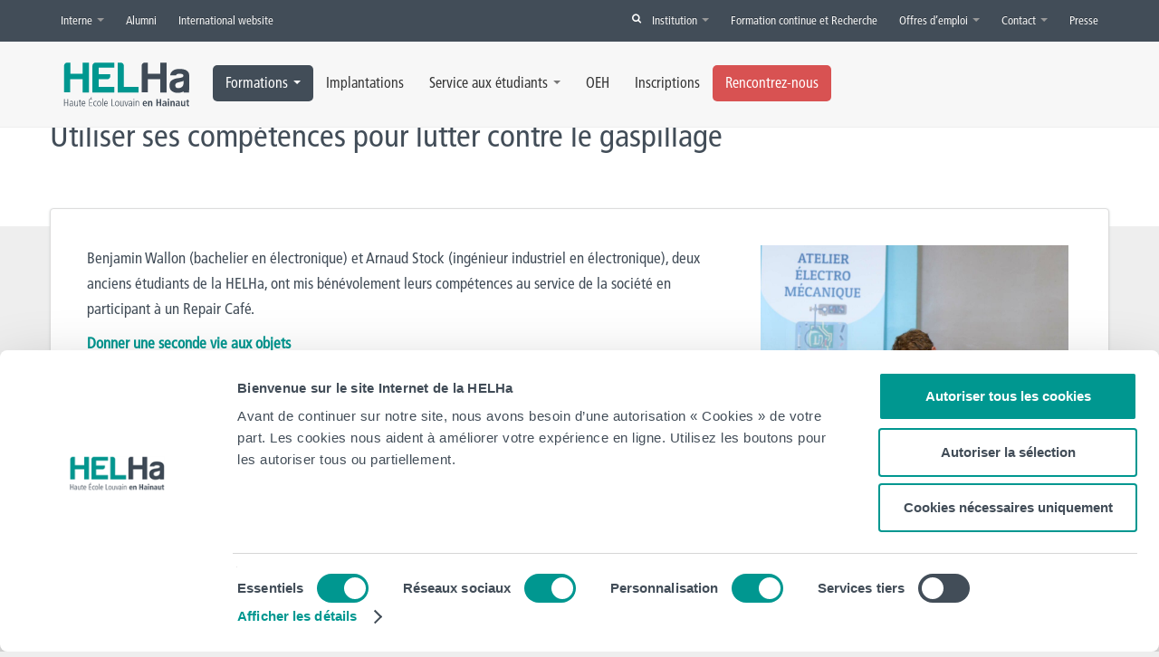

--- FILE ---
content_type: text/html; charset=UTF-8
request_url: https://www.helha.be/utiliser-ses-competences-pour-lutter-contre-le-gaspillage/
body_size: 26061
content:
<!DOCTYPE html>
<!--[if IE 7]>
<html class="ie ie7" lang="fr-BE">
<link rel="stylesheet" href="https://www.helha.be/app/themes/helha/css/font-awesome-ie7.min.css">
<![endif]-->
<!--[if IE 8]>
<html class="ie ie8" lang="fr-BE">
<![endif]-->
<!--[if !(IE 7) | !(IE 8)  ]><!-->
<html lang="fr-BE">
<!--<![endif]-->
<head itemscope itemtype="http://schema.org/WebSite">
	<meta charset="utf-8" />
	<meta name="viewport" content="initial-scale=1, maximum-scale=1" />
    <link type="text/css" rel="stylesheet" href="https://www.helha.be/fonts/frutiger.css" />
	
	<title itemprop='name'>Utiliser ses compétences pour lutter contre le gaspillage - HELHa - Haute École Louvain en Hainaut &raquo; HELHa &#8211; Haute École Louvain en Hainaut</title>
		
	<link rel="profile" href="http://gmpg.org/xfn/11" />
	<link rel="pingback" href="https://www.helha.be/wordpress/xmlrpc.php" />
	<!-- Bootstrap -->
	<link href="https://www.helha.be/app/themes/helha/css/bootstrap.min.css" rel="stylesheet" media="screen" />
	<link href="https://www.helha.be/app/themes/helha/css/bootstrap-responsive.min.css" rel="stylesheet" media="screen" />
	<link href="https://www.helha.be/app/themes/helha/css/jquery.ui.theme.css" rel="stylesheet" media="screen" />
	<link href="https://plus.google.com/110138941471512223165" rel="publisher" />
	
	<!-- Icon -->
	<link href="https://www.helha.be/app/themes/helha/icon/favicon.ico" rel="icon" type="image/x-icon" />
	<link rel="apple-touch-icon" href="/https://www.helha.be/app/themes/helha/icon/apple-touch-icon.png" />
	<link rel="apple-touch-icon" sizes="57x57" href="https://www.helha.be/app/themes/helha/icon//apple-touch-icon-57x57.png" />
	<link rel="apple-touch-icon" sizes="60x60" href="https://www.helha.be/app/themes/helha/icon//apple-touch-icon-60x60.png" />
	<link rel="apple-touch-icon" sizes="72x72" href="https://www.helha.be/app/themes/helha/icon//apple-touch-icon-72x72.png" />
	<link rel="apple-touch-icon" sizes="76x76" href="https://www.helha.be/app/themes/helha/icon//apple-touch-icon-76x76.png" />
	<link rel="apple-touch-icon" sizes="114x114" href="https://www.helha.be/app/themes/helha/icon//apple-touch-icon-114x114.png" />
	<link rel="apple-touch-icon" sizes="120x120" href="https://www.helha.be/app/themes/helha/icon//apple-touch-icon-120x120.png" />
	<link rel="apple-touch-icon" sizes="144x144" href="https://www.helha.be/app/themes/helha/icon//apple-touch-icon-144x144.png" />
	<link rel="apple-touch-icon" sizes="152x152" href="https://www.helha.be/app/themes/helha/icon//apple-touch-icon-152x152.png" />	
	<meta name="google-site-verification" content="2ymiFU2P3Z3OMBATvsL9GdfVsSn4VC8Rha6ongNrn7I" />

    <!-- Cooliebot conset -->
        <style>
        #CybotCookiebotDialogPoweredbyCybot {
            opacity: 0;
        }
    </style>
    <script id="Cookiebot" src="https://consent.cookiebot.com/uc.js" data-cbid="81a09c63-907e-489f-8c54-c23aca9f1865" data-blockingmode="ignore" type="text/javascript"></script>
    
	<!-- Style -->
	<link rel="stylesheet" href="https://www.helha.be/app/themes/helha/css/font-awesome.min.css">
	<link href="https://www.helha.be/app/themes/helha/style.css?version=1.0.0" rel="stylesheet">
	<link rel="stylesheet" type="text/css" href="https://www.helha.be/app/themes/helha/css/print.css" media="print" />
	
	<link rel="alternate" type="application/rss+xml" title="RSS 2.0 Actualité HELHa.be" href="http://feeds.feedburner.com/HELHa" />
	<link rel="alternate" type="application/atom+xml" title="Atom 0.3 Actualité HELHa.be" href="http://feeds.feedburner.com/HELHa" />
	<link rel="alternate" type="application/rss+xml" title="Commentaire HELHa.be" href="https://www.helha.be/comments/feed/" />

	<meta name="viewport" content="width=device-width, initial-scale=1">
    <!-- Le HTML5 shim, for IE6-8 support of HTML5 elements -->
	<!--[if IE lte IE 8]>
		<link rel="stylesheet" href="https://www.helha.be/app/themes/helha/css/eickuf.css">
    <![endif]-->
    <!--[if lt IE 9]>
      <script src="http://html5shim.googlecode.com/svn/trunk/html5.js"></script>
    <![endif]-->
	
	<!-- Facebook Opengraph -->
	<meta property="fb:app_id" content="368144616613540" />
	<meta property="fb:admins" content="701837101" />
	<!-- SEO -->
	<link rel="canonical" href="https://www.helha.be/utiliser-ses-competences-pour-lutter-contre-le-gaspillage/">

	<meta property="og:url" content="https://www.helha.be/utiliser-ses-competences-pour-lutter-contre-le-gaspillage/"/>
			<meta property="og:title" content="Utiliser ses compétences pour lutter contre le gaspillage — HELHa.be" />
		<meta property="og:description" content="Benjamin Wallon (bachelier en électronique) et Arnaud Stock (ingénieur industriel en électronique), deux anciens étudiants de la HELHa, ont mis bénévolement leurs compétences au service de la société en participant à un Repair Café.

Donner une seconde vie aux objets

Durant un après-midi, au Café Repair du Roeulx, Benjamin et Arnaud ont pu mettre à profit leur savoir-faire en électronique afin de réparer des jouets ou encore des petits appareils électroménagers et ainsi leur donner une seconde vie.
Nous pouvons les voir ci-dessous en action !



&nbsp;

Un Repair Café, quèsaco ?

Les Repair Cafés sont des ateliers ayant pour objectif d’apprendre à réparer ensemble nos objets défectueux au lieu de les jeter, afin de lutter contre le gaspillage. Ils sont aussi l’occasion de se rencontrer entre voisins et de partager savoirs et expériences.

Vous souhaitez plus d’infos sur les Repair Cafés ? C’est par ici." />
		<meta property="og:type" content="article" />
		<meta property="og:image" content="https://www.helha.be/app/uploads/2021/09/IMG_2801_DxO_S-1024x683-150x150.jpg" />
		<meta name="thumbnail" content="https://www.helha.be/app/uploads/2021/09/IMG_2801_DxO_S-1024x683-150x150.jpg" />
		<meta property="article:author" content="HELHa" />
	<meta property="article:publisher" content="HELHa">
	<meta name='robots' content='index, follow, max-image-preview:large, max-snippet:-1, max-video-preview:-1' />

	<!-- This site is optimized with the Yoast SEO plugin v19.11 - https://yoast.com/wordpress/plugins/seo/ -->
	<link rel="canonical" href="https://www.helha.be/utiliser-ses-competences-pour-lutter-contre-le-gaspillage/" />
	<meta property="og:locale" content="fr_FR" />
	<meta property="og:type" content="article" />
	<meta property="og:title" content="Utiliser ses compétences pour lutter contre le gaspillage - HELHa - Haute École Louvain en Hainaut" />
	<meta property="og:description" content="Benjamin Wallon (bachelier en électronique) et Arnaud Stock (ingénieur industriel en électronique), deux anciens étudiants de la HELHa, ont mis bénévolement leurs compétences au service de la société en participant à un Repair Café. Donner une seconde vie aux objets Durant un après-midi, au Café Repair du Roeulx, Benjamin et Arnaud ont pu mettre à [&hellip;]" />
	<meta property="og:url" content="https://www.helha.be/utiliser-ses-competences-pour-lutter-contre-le-gaspillage/" />
	<meta property="og:site_name" content="HELHa - Haute École Louvain en Hainaut" />
	<meta property="article:publisher" content="https://www.facebook.com/helha.be" />
	<meta property="article:published_time" content="2021-09-24T12:51:20+00:00" />
	<meta property="og:image" content="https://www.helha.be/app/uploads/2021/09/IMG_2801_DxO_S-1024x683.jpg" />
	<meta property="og:image:width" content="1024" />
	<meta property="og:image:height" content="683" />
	<meta property="og:image:type" content="image/jpeg" />
	<meta name="author" content="Morgane Soria" />
	<meta name="twitter:card" content="summary_large_image" />
	<meta name="twitter:creator" content="@helhabe" />
	<meta name="twitter:site" content="@helhabe" />
	<meta name="twitter:label1" content="Écrit par" />
	<meta name="twitter:data1" content="Morgane Soria" />
	<meta name="twitter:label2" content="Durée de lecture est." />
	<meta name="twitter:data2" content="1 minute" />
	<script type="application/ld+json" class="yoast-schema-graph">{"@context":"https://schema.org","@graph":[{"@type":"Article","@id":"https://www.helha.be/utiliser-ses-competences-pour-lutter-contre-le-gaspillage/#article","isPartOf":{"@id":"https://www.helha.be/utiliser-ses-competences-pour-lutter-contre-le-gaspillage/"},"author":{"name":"Morgane Soria","@id":"https://www.helha.be/#/schema/person/c3b319244bb6040e552406777c937bc8"},"headline":"Utiliser ses compétences pour lutter contre le gaspillage","datePublished":"2021-09-24T12:51:20+00:00","dateModified":"2021-09-24T12:51:20+00:00","mainEntityOfPage":{"@id":"https://www.helha.be/utiliser-ses-competences-pour-lutter-contre-le-gaspillage/"},"wordCount":167,"publisher":{"@id":"https://www.helha.be/#organization"},"image":{"@id":"https://www.helha.be/utiliser-ses-competences-pour-lutter-contre-le-gaspillage/#primaryimage"},"thumbnailUrl":"https://www.helha.be/app/uploads/2021/09/IMG_2801_DxO_S-1024x683.jpg","articleSection":["HELHa","Sciences et Technologies"],"inLanguage":"fr-BE"},{"@type":"WebPage","@id":"https://www.helha.be/utiliser-ses-competences-pour-lutter-contre-le-gaspillage/","url":"https://www.helha.be/utiliser-ses-competences-pour-lutter-contre-le-gaspillage/","name":"Utiliser ses compétences pour lutter contre le gaspillage - HELHa - Haute École Louvain en Hainaut","isPartOf":{"@id":"https://www.helha.be/#website"},"primaryImageOfPage":{"@id":"https://www.helha.be/utiliser-ses-competences-pour-lutter-contre-le-gaspillage/#primaryimage"},"image":{"@id":"https://www.helha.be/utiliser-ses-competences-pour-lutter-contre-le-gaspillage/#primaryimage"},"thumbnailUrl":"https://www.helha.be/app/uploads/2021/09/IMG_2801_DxO_S-1024x683.jpg","datePublished":"2021-09-24T12:51:20+00:00","dateModified":"2021-09-24T12:51:20+00:00","inLanguage":"fr-BE","potentialAction":[{"@type":"ReadAction","target":["https://www.helha.be/utiliser-ses-competences-pour-lutter-contre-le-gaspillage/"]}]},{"@type":"ImageObject","inLanguage":"fr-BE","@id":"https://www.helha.be/utiliser-ses-competences-pour-lutter-contre-le-gaspillage/#primaryimage","url":"https://www.helha.be/app/uploads/2021/09/IMG_2801_DxO_S-1024x683.jpg","contentUrl":"https://www.helha.be/app/uploads/2021/09/IMG_2801_DxO_S-1024x683.jpg","width":1024,"height":683},{"@type":"WebSite","@id":"https://www.helha.be/#website","url":"https://www.helha.be/","name":"HELHa - Haute École Louvain en Hainaut","description":"La HELHa - Haute École Louvain en Hainaut te propose des Bacheliers, des Masters et des spécialisations parmi 7 domaines.","publisher":{"@id":"https://www.helha.be/#organization"},"potentialAction":[{"@type":"SearchAction","target":{"@type":"EntryPoint","urlTemplate":"https://www.helha.be/?s={search_term_string}"},"query-input":"required name=search_term_string"}],"inLanguage":"fr-BE"},{"@type":"Organization","@id":"https://www.helha.be/#organization","name":"HELHa","url":"https://www.helha.be/","logo":{"@type":"ImageObject","inLanguage":"fr-BE","@id":"https://www.helha.be/#/schema/logo/image/","url":"https://www.helha.be/app/uploads/2016/08/HELHa_logo_ECRAN_RVB.jpg","contentUrl":"https://www.helha.be/app/uploads/2016/08/HELHa_logo_ECRAN_RVB.jpg","width":1202,"height":616,"caption":"HELHa"},"image":{"@id":"https://www.helha.be/#/schema/logo/image/"},"sameAs":["https://instagram.com/helhabe/","https://www.linkedin.com/edu/school?id=43004&amp;amp;amp;amp;trk=tyah&amp;amp;amp;amp;trkInfo=clickedVertical:school,idx:2-1-3,tarId:1434617908424,tas:helha","https://www.youtube.com/user/HELHaSchool","https://www.facebook.com/helha.be","https://twitter.com/helhabe"]},{"@type":"Person","@id":"https://www.helha.be/#/schema/person/c3b319244bb6040e552406777c937bc8","name":"Morgane Soria","image":{"@type":"ImageObject","inLanguage":"fr-BE","@id":"https://www.helha.be/#/schema/person/image/","url":"https://secure.gravatar.com/avatar/ddb48c9ca0d478c79d11a339a6d2820a?s=96&d=mm&r=g","contentUrl":"https://secure.gravatar.com/avatar/ddb48c9ca0d478c79d11a339a6d2820a?s=96&d=mm&r=g","caption":"Morgane Soria"},"url":"https://www.helha.be/author/soriam/"}]}</script>
	<!-- / Yoast SEO plugin. -->


<link rel='dns-prefetch' href='//maps.googleapis.com' />

<link rel="alternate" type="application/rss+xml" title="HELHa - Haute École Louvain en Hainaut &raquo; Utiliser ses compétences pour lutter contre le gaspillage Flux des commentaires" href="https://www.helha.be/utiliser-ses-competences-pour-lutter-contre-le-gaspillage/feed/" />
<script type="text/javascript">
window._wpemojiSettings = {"baseUrl":"https:\/\/s.w.org\/images\/core\/emoji\/14.0.0\/72x72\/","ext":".png","svgUrl":"https:\/\/s.w.org\/images\/core\/emoji\/14.0.0\/svg\/","svgExt":".svg","source":{"concatemoji":"https:\/\/www.helha.be\/wordpress\/wp-includes\/js\/wp-emoji-release.min.js?ver=6.1.6"}};
/*! This file is auto-generated */
!function(e,a,t){var n,r,o,i=a.createElement("canvas"),p=i.getContext&&i.getContext("2d");function s(e,t){var a=String.fromCharCode,e=(p.clearRect(0,0,i.width,i.height),p.fillText(a.apply(this,e),0,0),i.toDataURL());return p.clearRect(0,0,i.width,i.height),p.fillText(a.apply(this,t),0,0),e===i.toDataURL()}function c(e){var t=a.createElement("script");t.src=e,t.defer=t.type="text/javascript",a.getElementsByTagName("head")[0].appendChild(t)}for(o=Array("flag","emoji"),t.supports={everything:!0,everythingExceptFlag:!0},r=0;r<o.length;r++)t.supports[o[r]]=function(e){if(p&&p.fillText)switch(p.textBaseline="top",p.font="600 32px Arial",e){case"flag":return s([127987,65039,8205,9895,65039],[127987,65039,8203,9895,65039])?!1:!s([55356,56826,55356,56819],[55356,56826,8203,55356,56819])&&!s([55356,57332,56128,56423,56128,56418,56128,56421,56128,56430,56128,56423,56128,56447],[55356,57332,8203,56128,56423,8203,56128,56418,8203,56128,56421,8203,56128,56430,8203,56128,56423,8203,56128,56447]);case"emoji":return!s([129777,127995,8205,129778,127999],[129777,127995,8203,129778,127999])}return!1}(o[r]),t.supports.everything=t.supports.everything&&t.supports[o[r]],"flag"!==o[r]&&(t.supports.everythingExceptFlag=t.supports.everythingExceptFlag&&t.supports[o[r]]);t.supports.everythingExceptFlag=t.supports.everythingExceptFlag&&!t.supports.flag,t.DOMReady=!1,t.readyCallback=function(){t.DOMReady=!0},t.supports.everything||(n=function(){t.readyCallback()},a.addEventListener?(a.addEventListener("DOMContentLoaded",n,!1),e.addEventListener("load",n,!1)):(e.attachEvent("onload",n),a.attachEvent("onreadystatechange",function(){"complete"===a.readyState&&t.readyCallback()})),(e=t.source||{}).concatemoji?c(e.concatemoji):e.wpemoji&&e.twemoji&&(c(e.twemoji),c(e.wpemoji)))}(window,document,window._wpemojiSettings);
</script>
<style type="text/css">
img.wp-smiley,
img.emoji {
	display: inline !important;
	border: none !important;
	box-shadow: none !important;
	height: 1em !important;
	width: 1em !important;
	margin: 0 0.07em !important;
	vertical-align: -0.1em !important;
	background: none !important;
	padding: 0 !important;
}
</style>
			
	<link rel='stylesheet' id='wp-block-library-css' href='https://www.helha.be/wordpress/wp-includes/css/dist/block-library/style.min.css?ver=6.1.6' type='text/css' media='all' />
<link rel='stylesheet' id='classic-theme-styles-css' href='https://www.helha.be/wordpress/wp-includes/css/classic-themes.min.css?ver=1' type='text/css' media='all' />
<style id='global-styles-inline-css' type='text/css'>
body{--wp--preset--color--black: #000000;--wp--preset--color--cyan-bluish-gray: #abb8c3;--wp--preset--color--white: #ffffff;--wp--preset--color--pale-pink: #f78da7;--wp--preset--color--vivid-red: #cf2e2e;--wp--preset--color--luminous-vivid-orange: #ff6900;--wp--preset--color--luminous-vivid-amber: #fcb900;--wp--preset--color--light-green-cyan: #7bdcb5;--wp--preset--color--vivid-green-cyan: #00d084;--wp--preset--color--pale-cyan-blue: #8ed1fc;--wp--preset--color--vivid-cyan-blue: #0693e3;--wp--preset--color--vivid-purple: #9b51e0;--wp--preset--gradient--vivid-cyan-blue-to-vivid-purple: linear-gradient(135deg,rgba(6,147,227,1) 0%,rgb(155,81,224) 100%);--wp--preset--gradient--light-green-cyan-to-vivid-green-cyan: linear-gradient(135deg,rgb(122,220,180) 0%,rgb(0,208,130) 100%);--wp--preset--gradient--luminous-vivid-amber-to-luminous-vivid-orange: linear-gradient(135deg,rgba(252,185,0,1) 0%,rgba(255,105,0,1) 100%);--wp--preset--gradient--luminous-vivid-orange-to-vivid-red: linear-gradient(135deg,rgba(255,105,0,1) 0%,rgb(207,46,46) 100%);--wp--preset--gradient--very-light-gray-to-cyan-bluish-gray: linear-gradient(135deg,rgb(238,238,238) 0%,rgb(169,184,195) 100%);--wp--preset--gradient--cool-to-warm-spectrum: linear-gradient(135deg,rgb(74,234,220) 0%,rgb(151,120,209) 20%,rgb(207,42,186) 40%,rgb(238,44,130) 60%,rgb(251,105,98) 80%,rgb(254,248,76) 100%);--wp--preset--gradient--blush-light-purple: linear-gradient(135deg,rgb(255,206,236) 0%,rgb(152,150,240) 100%);--wp--preset--gradient--blush-bordeaux: linear-gradient(135deg,rgb(254,205,165) 0%,rgb(254,45,45) 50%,rgb(107,0,62) 100%);--wp--preset--gradient--luminous-dusk: linear-gradient(135deg,rgb(255,203,112) 0%,rgb(199,81,192) 50%,rgb(65,88,208) 100%);--wp--preset--gradient--pale-ocean: linear-gradient(135deg,rgb(255,245,203) 0%,rgb(182,227,212) 50%,rgb(51,167,181) 100%);--wp--preset--gradient--electric-grass: linear-gradient(135deg,rgb(202,248,128) 0%,rgb(113,206,126) 100%);--wp--preset--gradient--midnight: linear-gradient(135deg,rgb(2,3,129) 0%,rgb(40,116,252) 100%);--wp--preset--duotone--dark-grayscale: url('#wp-duotone-dark-grayscale');--wp--preset--duotone--grayscale: url('#wp-duotone-grayscale');--wp--preset--duotone--purple-yellow: url('#wp-duotone-purple-yellow');--wp--preset--duotone--blue-red: url('#wp-duotone-blue-red');--wp--preset--duotone--midnight: url('#wp-duotone-midnight');--wp--preset--duotone--magenta-yellow: url('#wp-duotone-magenta-yellow');--wp--preset--duotone--purple-green: url('#wp-duotone-purple-green');--wp--preset--duotone--blue-orange: url('#wp-duotone-blue-orange');--wp--preset--font-size--small: 13px;--wp--preset--font-size--medium: 20px;--wp--preset--font-size--large: 36px;--wp--preset--font-size--x-large: 42px;--wp--preset--spacing--20: 0.44rem;--wp--preset--spacing--30: 0.67rem;--wp--preset--spacing--40: 1rem;--wp--preset--spacing--50: 1.5rem;--wp--preset--spacing--60: 2.25rem;--wp--preset--spacing--70: 3.38rem;--wp--preset--spacing--80: 5.06rem;}:where(.is-layout-flex){gap: 0.5em;}body .is-layout-flow > .alignleft{float: left;margin-inline-start: 0;margin-inline-end: 2em;}body .is-layout-flow > .alignright{float: right;margin-inline-start: 2em;margin-inline-end: 0;}body .is-layout-flow > .aligncenter{margin-left: auto !important;margin-right: auto !important;}body .is-layout-constrained > .alignleft{float: left;margin-inline-start: 0;margin-inline-end: 2em;}body .is-layout-constrained > .alignright{float: right;margin-inline-start: 2em;margin-inline-end: 0;}body .is-layout-constrained > .aligncenter{margin-left: auto !important;margin-right: auto !important;}body .is-layout-constrained > :where(:not(.alignleft):not(.alignright):not(.alignfull)){max-width: var(--wp--style--global--content-size);margin-left: auto !important;margin-right: auto !important;}body .is-layout-constrained > .alignwide{max-width: var(--wp--style--global--wide-size);}body .is-layout-flex{display: flex;}body .is-layout-flex{flex-wrap: wrap;align-items: center;}body .is-layout-flex > *{margin: 0;}:where(.wp-block-columns.is-layout-flex){gap: 2em;}.has-black-color{color: var(--wp--preset--color--black) !important;}.has-cyan-bluish-gray-color{color: var(--wp--preset--color--cyan-bluish-gray) !important;}.has-white-color{color: var(--wp--preset--color--white) !important;}.has-pale-pink-color{color: var(--wp--preset--color--pale-pink) !important;}.has-vivid-red-color{color: var(--wp--preset--color--vivid-red) !important;}.has-luminous-vivid-orange-color{color: var(--wp--preset--color--luminous-vivid-orange) !important;}.has-luminous-vivid-amber-color{color: var(--wp--preset--color--luminous-vivid-amber) !important;}.has-light-green-cyan-color{color: var(--wp--preset--color--light-green-cyan) !important;}.has-vivid-green-cyan-color{color: var(--wp--preset--color--vivid-green-cyan) !important;}.has-pale-cyan-blue-color{color: var(--wp--preset--color--pale-cyan-blue) !important;}.has-vivid-cyan-blue-color{color: var(--wp--preset--color--vivid-cyan-blue) !important;}.has-vivid-purple-color{color: var(--wp--preset--color--vivid-purple) !important;}.has-black-background-color{background-color: var(--wp--preset--color--black) !important;}.has-cyan-bluish-gray-background-color{background-color: var(--wp--preset--color--cyan-bluish-gray) !important;}.has-white-background-color{background-color: var(--wp--preset--color--white) !important;}.has-pale-pink-background-color{background-color: var(--wp--preset--color--pale-pink) !important;}.has-vivid-red-background-color{background-color: var(--wp--preset--color--vivid-red) !important;}.has-luminous-vivid-orange-background-color{background-color: var(--wp--preset--color--luminous-vivid-orange) !important;}.has-luminous-vivid-amber-background-color{background-color: var(--wp--preset--color--luminous-vivid-amber) !important;}.has-light-green-cyan-background-color{background-color: var(--wp--preset--color--light-green-cyan) !important;}.has-vivid-green-cyan-background-color{background-color: var(--wp--preset--color--vivid-green-cyan) !important;}.has-pale-cyan-blue-background-color{background-color: var(--wp--preset--color--pale-cyan-blue) !important;}.has-vivid-cyan-blue-background-color{background-color: var(--wp--preset--color--vivid-cyan-blue) !important;}.has-vivid-purple-background-color{background-color: var(--wp--preset--color--vivid-purple) !important;}.has-black-border-color{border-color: var(--wp--preset--color--black) !important;}.has-cyan-bluish-gray-border-color{border-color: var(--wp--preset--color--cyan-bluish-gray) !important;}.has-white-border-color{border-color: var(--wp--preset--color--white) !important;}.has-pale-pink-border-color{border-color: var(--wp--preset--color--pale-pink) !important;}.has-vivid-red-border-color{border-color: var(--wp--preset--color--vivid-red) !important;}.has-luminous-vivid-orange-border-color{border-color: var(--wp--preset--color--luminous-vivid-orange) !important;}.has-luminous-vivid-amber-border-color{border-color: var(--wp--preset--color--luminous-vivid-amber) !important;}.has-light-green-cyan-border-color{border-color: var(--wp--preset--color--light-green-cyan) !important;}.has-vivid-green-cyan-border-color{border-color: var(--wp--preset--color--vivid-green-cyan) !important;}.has-pale-cyan-blue-border-color{border-color: var(--wp--preset--color--pale-cyan-blue) !important;}.has-vivid-cyan-blue-border-color{border-color: var(--wp--preset--color--vivid-cyan-blue) !important;}.has-vivid-purple-border-color{border-color: var(--wp--preset--color--vivid-purple) !important;}.has-vivid-cyan-blue-to-vivid-purple-gradient-background{background: var(--wp--preset--gradient--vivid-cyan-blue-to-vivid-purple) !important;}.has-light-green-cyan-to-vivid-green-cyan-gradient-background{background: var(--wp--preset--gradient--light-green-cyan-to-vivid-green-cyan) !important;}.has-luminous-vivid-amber-to-luminous-vivid-orange-gradient-background{background: var(--wp--preset--gradient--luminous-vivid-amber-to-luminous-vivid-orange) !important;}.has-luminous-vivid-orange-to-vivid-red-gradient-background{background: var(--wp--preset--gradient--luminous-vivid-orange-to-vivid-red) !important;}.has-very-light-gray-to-cyan-bluish-gray-gradient-background{background: var(--wp--preset--gradient--very-light-gray-to-cyan-bluish-gray) !important;}.has-cool-to-warm-spectrum-gradient-background{background: var(--wp--preset--gradient--cool-to-warm-spectrum) !important;}.has-blush-light-purple-gradient-background{background: var(--wp--preset--gradient--blush-light-purple) !important;}.has-blush-bordeaux-gradient-background{background: var(--wp--preset--gradient--blush-bordeaux) !important;}.has-luminous-dusk-gradient-background{background: var(--wp--preset--gradient--luminous-dusk) !important;}.has-pale-ocean-gradient-background{background: var(--wp--preset--gradient--pale-ocean) !important;}.has-electric-grass-gradient-background{background: var(--wp--preset--gradient--electric-grass) !important;}.has-midnight-gradient-background{background: var(--wp--preset--gradient--midnight) !important;}.has-small-font-size{font-size: var(--wp--preset--font-size--small) !important;}.has-medium-font-size{font-size: var(--wp--preset--font-size--medium) !important;}.has-large-font-size{font-size: var(--wp--preset--font-size--large) !important;}.has-x-large-font-size{font-size: var(--wp--preset--font-size--x-large) !important;}
.wp-block-navigation a:where(:not(.wp-element-button)){color: inherit;}
:where(.wp-block-columns.is-layout-flex){gap: 2em;}
.wp-block-pullquote{font-size: 1.5em;line-height: 1.6;}
</style>
<link rel='stylesheet' id='events-manager-css' href='https://www.helha.be/app/plugins/events-manager/includes/css/events-manager.min.css?ver=6.4.10' type='text/css' media='all' />
<style id='events-manager-inline-css' type='text/css'>
body .em { --font-family : inherit; --font-weight : inherit; --font-size : 1em; --line-height : inherit; }
</style>
<link rel='stylesheet' id='events-manager-pro-css' href='https://www.helha.be/app/plugins/events-manager-pro/includes/css/events-manager-pro.css?ver=3.2.10' type='text/css' media='all' />
<link rel='stylesheet' id='images-optimizer__style-custom-css' href='https://www.helha.be/app/plugins/images-optimizer/css/style.css?ver=6.1.6' type='text/css' media='all' />
<link rel='stylesheet' id='font-awesome-css' href='https://www.helha.be/app/plugins/import-facebook-events/assets/css/font-awesome.min.css?ver=1.7.0' type='text/css' media='all' />
<link rel='stylesheet' id='import-facebook-events-front-css' href='https://www.helha.be/app/plugins/import-facebook-events/assets/css/import-facebook-events.css?ver=1.7.0' type='text/css' media='all' />
<link rel='stylesheet' id='eds-bpm-mosaic-css-css' href='https://www.helha.be/app/plugins/portfolio-manager-powered-by-behance/classes/../css/mosaic_style.css?ver=6.1.6' type='text/css' media='all' />
<link rel='stylesheet' id='eds-bpm-site-css-css' href='https://www.helha.be/app/plugins/portfolio-manager-powered-by-behance/classes/../css/eds-bpm-site.css?ver=6.1.6' type='text/css' media='all' />
<link rel='stylesheet' id='eds-bpm-project-view-css' href='https://www.helha.be/app/plugins/portfolio-manager-powered-by-behance/classes/../css/project_view.css?ver=6.1.6' type='text/css' media='all' />
<link rel='stylesheet' id='material-design-css' href='https://www.helha.be/app/plugins/portfolio-manager-powered-by-behance/classes/../css/material-design-iconic-font.min.css?ver=6.1.6' type='text/css' media='all' />
<link rel='stylesheet' id='helha-public-forms-css' href='https://www.helha.be/app/themes/helha/assets/css/forms.css?ver=201908-01' type='text/css' media='all' />
<link rel='stylesheet' id='wp-paginate-css' href='https://www.helha.be/app/plugins/wp-paginate/css/wp-paginate.css?ver=2.2.0' type='text/css' media='screen' />
<!--n2css--><script type='text/javascript' src='https://www.helha.be/wordpress/wp-includes/js/jquery/jquery.min.js?ver=3.6.1' id='jquery-core-js'></script>
<script type='text/javascript' src='https://www.helha.be/wordpress/wp-includes/js/jquery/jquery-migrate.min.js?ver=3.3.2' id='jquery-migrate-js'></script>
<script type='text/javascript' src='https://www.helha.be/wordpress/wp-includes/js/jquery/ui/core.min.js?ver=1.13.2' id='jquery-ui-core-js'></script>
<script type='text/javascript' src='https://www.helha.be/wordpress/wp-includes/js/jquery/ui/mouse.min.js?ver=1.13.2' id='jquery-ui-mouse-js'></script>
<script type='text/javascript' src='https://www.helha.be/wordpress/wp-includes/js/jquery/ui/sortable.min.js?ver=1.13.2' id='jquery-ui-sortable-js'></script>
<script type='text/javascript' src='https://www.helha.be/wordpress/wp-includes/js/jquery/ui/datepicker.min.js?ver=1.13.2' id='jquery-ui-datepicker-js'></script>
<script type='text/javascript' id='jquery-ui-datepicker-js-after'>
jQuery(function(jQuery){jQuery.datepicker.setDefaults({"closeText":"Fermer","currentText":"Aujourd\u2019hui","monthNames":["janvier","f\u00e9vrier","mars","avril","mai","juin","juillet","ao\u00fbt","septembre","octobre","novembre","d\u00e9cembre"],"monthNamesShort":["Jan","F\u00e9v","Mar","Avr","Mai","Juin","Juil","Ao\u00fbt","Sep","Oct","Nov","D\u00e9c"],"nextText":"Suivant","prevText":"Pr\u00e9c\u00e9dent","dayNames":["dimanche","lundi","mardi","mercredi","jeudi","vendredi","samedi"],"dayNamesShort":["dim","lun","mar","mer","jeu","ven","sam"],"dayNamesMin":["D","L","M","M","J","V","S"],"dateFormat":"d MM yy","firstDay":1,"isRTL":false});});
</script>
<script type='text/javascript' src='https://www.helha.be/wordpress/wp-includes/js/jquery/ui/resizable.min.js?ver=1.13.2' id='jquery-ui-resizable-js'></script>
<script type='text/javascript' src='https://www.helha.be/wordpress/wp-includes/js/jquery/ui/draggable.min.js?ver=1.13.2' id='jquery-ui-draggable-js'></script>
<script type='text/javascript' src='https://www.helha.be/wordpress/wp-includes/js/jquery/ui/controlgroup.min.js?ver=1.13.2' id='jquery-ui-controlgroup-js'></script>
<script type='text/javascript' src='https://www.helha.be/wordpress/wp-includes/js/jquery/ui/checkboxradio.min.js?ver=1.13.2' id='jquery-ui-checkboxradio-js'></script>
<script type='text/javascript' src='https://www.helha.be/wordpress/wp-includes/js/jquery/ui/button.min.js?ver=1.13.2' id='jquery-ui-button-js'></script>
<script type='text/javascript' src='https://www.helha.be/wordpress/wp-includes/js/jquery/ui/dialog.min.js?ver=1.13.2' id='jquery-ui-dialog-js'></script>
<script type='text/javascript' id='events-manager-js-extra'>
/* <![CDATA[ */
var EM = {"ajaxurl":"https:\/\/www.helha.be\/wordpress\/wp-admin\/admin-ajax.php","locationajaxurl":"https:\/\/www.helha.be\/wordpress\/wp-admin\/admin-ajax.php?action=locations_search","firstDay":"1","locale":"fr","dateFormat":"yy-mm-dd","ui_css":"https:\/\/www.helha.be\/app\/plugins\/events-manager\/includes\/css\/jquery-ui\/build.min.css","show24hours":"1","is_ssl":"1","autocomplete_limit":"10","calendar":{"breakpoints":{"small":560,"medium":908,"large":false}},"phone":"","datepicker":{"format":"d\/m\/Y","locale":"fr"},"search":{"breakpoints":{"small":650,"medium":850,"full":false}},"url":"https:\/\/www.helha.be\/app\/plugins\/events-manager","bookingInProgress":"Please wait while the booking is being submitted.","tickets_save":"Save Ticket","bookingajaxurl":"https:\/\/www.helha.be\/wordpress\/wp-admin\/admin-ajax.php","bookings_export_save":"Export Bookings","bookings_settings_save":"Save Settings","booking_delete":"Are you sure you want to delete?","booking_offset":"30","bookings":{"submit_button":{"text":{"default":"Envoyer votre demande de r\u00e9servation","free":"Envoyer votre demande de r\u00e9servation","payment":"Envoyer votre demande de r\u00e9servation","processing":"Processing ..."}},"update_listener":""},"bb_full":"Complet","bb_book":"R\u00e9servez maintenant","bb_booking":"R\u00e9servation ...","bb_booked":"R\u00e9servation soumis","bb_error":"R\u00e9servation erreur. R\u00e9essayer?","bb_cancel":"Annuler","bb_canceling":"Annuler...","bb_cancelled":"Annul\u00e9","bb_cancel_error":"Annulation erreur. R\u00e9essayer?","txt_search":"Recherche","txt_searching":"Searching...","txt_loading":"Loading...","cache":"1","api_nonce":"538e3d5f9d","attendance_api_url":"https:\/\/www.helha.be\/wp-json\/events-manager\/v1\/attendance","mb_empty_cart":"Are you sure you want to empty your cart?"};
/* ]]> */
</script>
<script type='text/javascript' src='https://www.helha.be/app/plugins/events-manager/includes/js/events-manager.js?ver=6.4.10' id='events-manager-js'></script>
<script type='text/javascript' src='https://www.helha.be/app/plugins/events-manager/includes/external/flatpickr/l10n/fr.js?ver=6.4.10' id='em-flatpickr-localization-js'></script>
<script type='text/javascript' src='https://www.helha.be/app/plugins/events-manager-pro/includes/js/events-manager-pro.js?ver=3.2.10' id='events-manager-pro-js'></script>
<script type='text/javascript' id='helha-public-js-extra'>
/* <![CDATA[ */
var helha_public = {"plugin_directory_uri":"https:\/\/www.helha.be\/app\/plugins\/helha\/","template_directory_uri":"https:\/\/www.helha.be\/app\/themes\/helha"};
var helha_ects_public = {"plugin_directory_uri":"https:\/\/www.helha.be\/app\/plugins\/helha-ects\/","template_directory_uri":"https:\/\/www.helha.be\/app\/themes\/helha"};
/* ]]> */
</script>
<script type='text/javascript' src='https://www.helha.be/app/plugins/helha/assets/js/public.js?ver=0.0.1' id='helha-public-js'></script>
<script type='text/javascript' src='https://maps.googleapis.com/maps/api/js?key&#038;ver=6.1.6' id='google-maps-js'></script>
<script type='text/javascript' src='https://www.helha.be/app/themes/helha/assets/js/forms.js?ver=201908-01' id='helha-public-forms-js'></script>
<script type='text/javascript' src='https://www.helha.be/app/themes/helha/js/bootstrap.min.js?ver=6.1.6' id='bootstrap-js'></script>
<script type='text/javascript' src='https://www.helha.be/app/themes/helha/js/jquery.aw-showcase.js?ver=6.1.6' id='awshowcase-js'></script>
<script type='text/javascript' src='https://www.helha.be/app/themes/helha/js/jquery.superslides.min.js?ver=6.1.6' id='superslides-js'></script>
<script type='text/javascript' src='https://www.helha.be/app/themes/helha/js/jquery.header-fixed.js?ver=6.1.6' id='headerfixed-js'></script>
<script type='text/javascript' src='https://www.helha.be/app/themes/helha/js/jquery.ias.min.js?ver=6.1.6' id='ias-js'></script>
<script type='text/javascript' src='https://www.helha.be/app/themes/helha/js/jquery-ui-datepicker.min.js?ver=6.1.6' id='datepicker-js'></script>
<script type='text/javascript' src='https://www.helha.be/app/themes/helha/js/jquery.expose.js?ver=6.1.6' id='expose-js'></script>
<script type='text/javascript' src='https://www.helha.be/app/themes/helha/js/jquery.slideto.js?ver=6.1.6' id='slideto-js'></script>
<script type='text/javascript' src='https://www.helha.be/app/themes/helha/js/jquery.socialite.min.js?ver=6.1.6' id='socialite-js'></script>
<script type='text/javascript' src='https://www.helha.be/app/themes/helha/js/jquery.placeholder.js?ver=6.1.6' id='placeholder-js'></script>
<script type='text/javascript' src='https://www.helha.be/app/themes/helha/js/app.js?version=1.0.0&#038;ver=6.1.6' id='app-js'></script>
<link rel="https://api.w.org/" href="https://www.helha.be/wp-json/" /><link rel="alternate" type="application/json" href="https://www.helha.be/wp-json/wp/v2/posts/56841" /><link rel="EditURI" type="application/rsd+xml" title="RSD" href="https://www.helha.be/wordpress/xmlrpc.php?rsd" />
<link rel="wlwmanifest" type="application/wlwmanifest+xml" href="https://www.helha.be/wordpress/wp-includes/wlwmanifest.xml" />
<link rel='shortlink' href='https://www.helha.be/?p=56841' />
<link rel="alternate" type="application/json+oembed" href="https://www.helha.be/wp-json/oembed/1.0/embed?url=https%3A%2F%2Fwww.helha.be%2Futiliser-ses-competences-pour-lutter-contre-le-gaspillage%2F" />
<link rel="alternate" type="text/xml+oembed" href="https://www.helha.be/wp-json/oembed/1.0/embed?url=https%3A%2F%2Fwww.helha.be%2Futiliser-ses-competences-pour-lutter-contre-le-gaspillage%2F&#038;format=xml" />
		<meta property="fb:pages" content="269558583065594" />
				<style type="text/css">
			.em-coupon-message { display:inline-block; margin:5px 0 0; }
			.em-coupon-success { color:green; }
			.em-coupon-error { color:red; }
			.em-cart-coupons-form .em-coupon-message{ margin:0 20px 0 0; }
			.em-coupon-error .em-icon {
				background-color: red;
				-webkit-mask-image: var(--icon-cross-circle);
				mask-image: var(--icon-cross-circle);
			}
			.em-coupon-success .em-icon {
				background-color: green;
				-webkit-mask-image: var(--icon-checkmark-circle);
				mask-image: var(--icon-checkmark-circle);
			}
			.em-coupon-code.loading {
				background: var(--icon-spinner) calc(100% - 10px) 50% no-repeat;
				background-size: 20px;
			}
		</style>
		<link rel="icon" href="https://www.helha.be/app/uploads/2016/10/cropped-h-150x150.png" sizes="32x32" />
<link rel="icon" href="https://www.helha.be/app/uploads/2016/10/cropped-h-400x400.png" sizes="192x192" />
<link rel="apple-touch-icon" href="https://www.helha.be/app/uploads/2016/10/cropped-h-400x400.png" />
<meta name="msapplication-TileImage" content="https://www.helha.be/app/uploads/2016/10/cropped-h-400x400.png" />
<noscript><style id="rocket-lazyload-nojs-css">.rll-youtube-player, [data-lazy-src]{display:none !important;}</style></noscript>	<!-- Facebook Pixel Code -->
	<script>
	  !function(f,b,e,v,n,t,s)
	  {if(f.fbq)return;n=f.fbq=function(){n.callMethod?
	  n.callMethod.apply(n,arguments):n.queue.push(arguments)};
	  if(!f._fbq)f._fbq=n;n.push=n;n.loaded=!0;n.version='2.0';
	  n.queue=[];t=b.createElement(e);t.async=!0;
	  t.src=v;s=b.getElementsByTagName(e)[0];
	  s.parentNode.insertBefore(t,s)}(window, document,'script',
	  'https://connect.facebook.net/en_US/fbevents.js');
	  fbq('init', '374835006048407');
	  fbq('track', 'PageView');
	</script>
	<noscript><img height="1" width="1" style="display:none"
	  src="https://www.facebook.com/tr?id=374835006048407&ev=PageView&noscript=1"
	/></noscript>
	<!-- End Facebook Pixel Code -->

      <!-- Google Tag Manager -->
    <script>(function(w,d,s,l,i){w[l]=w[l]||[];w[l].push({'gtm.start':
                new Date().getTime(),event:'gtm.js'});var f=d.getElementsByTagName(s)[0],
            j=d.createElement(s),dl=l!='dataLayer'?'&l='+l:'';j.async=true;j.src=
            'https://www.googletagmanager.com/gtm.js?id='+i+dl;f.parentNode.insertBefore(j,f);
        })(window,document,'script','dataLayer','GTM-KQ32BZXL');</script>
    <!-- End Google Tag Manager -->
</head>
<body class="post-template-default single single-post postid-56841 single-format-standard" itemscope itemtype="http://schema.org/WebPage">

     <!-- Google Tag Manager (noscript) -->
   <noscript><iframe src="https://www.googletagmanager.com/ns.html?id=GTM-KQ32BZXL"
                     height="0" width="0" style="display:none;visibility:hidden"></iframe></noscript>
   <!-- End Google Tag Manager (noscript) -->

		<!-- sub-menu -->
	<div class="navbar sub-menu navbar-fixed-top navbar-inverse">
		<div class="navbar-inner">
			<div class="container">

				<a class="btn btn-navbar" data-toggle="collapse" data-target="#menusub">
					<span class="icon-bar"></span>
					<span class="icon-bar"></span>
					<span class="icon-bar"></span>
				</a>

				<div class="nav-collapse collapse" id="menusub">
					<ul id="menu-menu-du-haut-gauche" class="nav pull-left"><li id="menu-item-17931" class="menu-item menu-item-type-custom menu-item-object-custom menu-item-has-children dropdown menu-item-17931"><a href="#" class="dropdown-toggle" data-toggle="dropdown">Interne <b class="caret"></b></a>
<ul class="dropdown-menu">
	<li id="menu-item-22091" class="menu-item menu-item-type-custom menu-item-object-custom menu-item-22091"><a target="_blank" href="http://intranet.helha.be/">Personnel</a></li>
	<li id="menu-item-22092" class="menu-item menu-item-type-custom menu-item-object-custom menu-item-22092"><a target="_blank" href="http://connected.helha.be/">ConnectED</a></li>
	<li id="menu-item-43855" class="menu-item menu-item-type-custom menu-item-object-custom menu-item-43855"><a href="https://extranet.helha.be">Extranet</a></li>
	<li id="menu-item-17948" class="menu-item menu-item-type-custom menu-item-object-custom menu-item-17948"><a href="https://outlook.office.com/">Webmail</a></li>
</ul>
</li>
<li id="menu-item-44708" class="menu-item menu-item-type-post_type menu-item-object-page menu-item-44708"><a href="https://www.helha.be/alumni-haute-ecole-helha/">Alumni</a></li>
<li id="menu-item-77013" class="menu-item menu-item-type-custom menu-item-object-custom menu-item-77013"><a href="https://international.helha.be/">International website</a></li>
</ul> 
					<ul id="menu-menu-du-haut-droit" class="nav pull-right"><li id="menu-item-17952" class="menu-item menu-item-type-custom menu-item-object-custom menu-item-has-children dropdown menu-item-17952"><a href="#" class="dropdown-toggle" data-toggle="dropdown">Institution <b class="caret"></b></a>
<ul class="dropdown-menu">
	<li id="menu-item-66941" class="menu-item menu-item-type-post_type menu-item-object-page menu-item-66941"><a href="https://www.helha.be/cap-vers-le-numerique/">CAP vers le numérique</a></li>
	<li id="menu-item-84534" class="menu-item menu-item-type-custom menu-item-object-custom menu-item-84534"><a href="https://www.helha.be/service/cddurable/cellule-developpement-durable/">Cellule Développement Durable</a></li>
	<li id="menu-item-19326" class="menu-item menu-item-type-post_type menu-item-object-page menu-item-19326"><a href="https://www.helha.be/conseils/">Conseils</a></li>
	<li id="menu-item-87041" class="menu-item menu-item-type-custom menu-item-object-custom menu-item-87041"><a href="https://www.helha.be/etude/oeh/qui-sommes-nous/">Organisation des Étudiant·e·s</a></li>
	<li id="menu-item-59830" class="menu-item menu-item-type-post_type menu-item-object-page menu-item-59830"><a href="https://www.helha.be/plan-daction-institutionnel/">Plan d’action institutionnel</a></li>
	<li id="menu-item-45373" class="menu-item menu-item-type-post_type menu-item-object-page menu-item-45373"><a href="https://www.helha.be/plan-strategique-2/">Plan stratégique</a></li>
	<li id="menu-item-46663" class="menu-item menu-item-type-post_type menu-item-object-page menu-item-46663"><a href="https://www.helha.be/qualite/">Qualité</a></li>
	<li id="menu-item-54016" class="menu-item menu-item-type-post_type menu-item-object-page menu-item-54016"><a href="https://www.helha.be/rapport-dactivite/">Rapport d&rsquo;activité</a></li>
	<li id="menu-item-19325" class="menu-item menu-item-type-post_type menu-item-object-page menu-item-19325"><a href="https://www.helha.be/reglement-he/">Règlement RGE et Projet Pédagogique, Social et Culturel</a></li>
</ul>
</li>
<li id="menu-item-58922" class="menu-item menu-item-type-custom menu-item-object-custom menu-item-58922"><a href="https://www.helha.be/centre-de-recherche/ceref/">Formation continue et Recherche</a></li>
<li id="menu-item-48727" class="menu-item menu-item-type-custom menu-item-object-custom menu-item-has-children dropdown menu-item-48727"><a href="#" class="dropdown-toggle" data-toggle="dropdown">Offres d&#8217;emploi <b class="caret"></b></a>
<ul class="dropdown-menu">
	<li id="menu-item-19319" class="menu-item menu-item-type-post_type menu-item-object-page menu-item-19319"><a href="https://www.helha.be/offres-d-emploi/">Pour nos étudiants</a></li>
	<li id="menu-item-48730" class="menu-item menu-item-type-post_type menu-item-object-page menu-item-48730"><a href="https://www.helha.be/la-helha-recrute/">La HELHa recrute</a></li>
</ul>
</li>
<li id="menu-item-17953" class="menu-item menu-item-type-custom menu-item-object-custom menu-item-has-children dropdown menu-item-17953"><a href="#" class="dropdown-toggle" data-toggle="dropdown">Contact <b class="caret"></b></a>
<ul class="dropdown-menu">
	<li id="menu-item-50251" class="menu-item menu-item-type-post_type menu-item-object-post menu-item-50251"><a href="https://www.helha.be/inscriptions-annee-academique-2020-2021/">Inscriptions – Année académique</a></li>
	<li id="menu-item-88513" class="menu-item menu-item-type-custom menu-item-object-custom menu-item-88513"><a href="https://www.helha.be/contact/">Contacts</a></li>
	<li id="menu-item-19322" class="menu-item menu-item-type-post_type menu-item-object-page menu-item-19322"><a href="https://www.helha.be/autorites/">Autorités</a></li>
	<li id="menu-item-19321" class="menu-item menu-item-type-post_type menu-item-object-page menu-item-19321"><a href="https://www.helha.be/administration-helha/">Administration</a></li>
</ul>
</li>
<li id="menu-item-36580" class="menu-item menu-item-type-post_type menu-item-object-page menu-item-36580"><a href="https://www.helha.be/communique-presse-haute-ecole-helha/">Presse</a></li>
</ul>                    <a href="https://www.helha.be/?s=" style="color: white !important;"><i class="icon-search pull-right topsamemenu"></i></a>
				</div>
				<!--/.nav-collapse -->
			</div>
		</div>
  </div>
     
     <!-- Modification jordan 
     	<div class="navbar navbar-fixed-top" style="top: 140px;z-index: 4!important;">
       <div class="navbar-inner" style="background-color: #009790;text-align: center;padding-left:20px;padding-right:20px;">
            <div class="container" style="font-size: 16px;padding:12px;">
                <a style="color:white;" href="https://view.genial.ly/608a9bc3eacac70d190564d6">Bienvenue sur le site Internet de la Haute &Eacute;cole Louvain en Hainaut (HELHa) en Belgique.
La HELHa propose des &eacute;tudes sup&eacute;rieures professionnalisantes (du Bachelier au Master) : 60 formations r&eacute;parties sur Braine-le-Comte, Charleroi, Gilly, Gosselies, La Louvi&egrave;re, Leuze-en-Hainaut, Louvain-La-Neuve, Loverval, Mouscron, Mons, Montignies-sur-Sambre et Tournai.</a>
            </div>
       </div>
       </div>
     Fin Modification jordan -->
     
     
	</div>
	</div>
	<!-- /sub-menu -->
 

	<!-- header -->
	<header>
		
				<!-- menu -->
		<div class="navbar menu navbar-fixed-top" style="margin: 45px 0 0 0;">
			<nav class="navbar-inner">
				<div class="container">

					<a class="btn btn-navbar" data-toggle="collapse" data-target="#menuprimary">
						<span class="menuprincipal">Menu principal</span>
						<span class="icon-bar"></span>
						<span class="icon-bar"></span>
						<span class="icon-bar"></span>
					</a>

					<div itemprop="publisher" itemscope itemtype="https://schema.org/Organization">
						<a class="brand" href="https://www.helha.be" itemprop="logo" itemscope itemtype="https://schema.org/ImageObject">
							<img src="data:image/svg+xml,%3Csvg%20xmlns='http://www.w3.org/2000/svg'%20viewBox='0%200%20110%2038'%3E%3C/svg%3E" alt="HELHa - Haute Ecole Louvain en Hainaut" width="110" height="38" data-lazy-src="https://www.helha.be/app/themes/helha/img/logo.svg" /><noscript><img src="https://www.helha.be/app/themes/helha/img/logo.svg" alt="HELHa - Haute Ecole Louvain en Hainaut" width="110" height="38" /></noscript>
							<meta itemprop="url" content="https://www.helha.be/app/themes/helha/img/logo.svg">
							<meta itemprop="width" content="1747">
							<meta itemprop="height" content="645">
						</a>
						<meta itemprop="name" content="HELHa">
					</div>

					<div class="nav-collapse collapse" id="menuprimary">
						<ul id="menu-menu-principal" class="nav"><li id="menu-item-19481" class="menu-item menu-item-type-custom menu-item-object-custom menu-item-19481"><a href="#">Formations</a></li>
<li id="menu-item-58923" class="menu-item menu-item-type-post_type menu-item-object-page menu-item-58923"><a href="https://www.helha.be/implantations/">Implantations</a></li>
<li id="menu-item-22447" class="menu-item menu-item-type-custom menu-item-object-custom menu-item-22447"><a href="#">Service aux étudiants</a></li>
<li id="menu-item-73433" class="menu-item menu-item-type-custom menu-item-object-custom menu-item-73433"><a href="https://www.helha.be/etude/oeh/qui-sommes-nous/">OEH</a></li>
<li id="menu-item-63062" class="menu-item menu-item-type-custom menu-item-object-custom menu-item-63062"><a href="https://www.helha.be/etude/inscription/accueil-plateforme/">Inscriptions</a></li>
<li id="menu-item-66331" class="menu-item menu-item-type-custom menu-item-object-custom menu-item-66331"><a href="https://www.helha.be/etude/rencontrez-nous/rencontrez-nous/">Rencontrez-nous</a></li>
</ul> 

					</div>
					<!--/nav-collapse -->
					
				</div>
			</nav>
		</div> 

	</header>
	<!-- /header -->


	<!-- mega menu formations -->
	<section class="dropdown-menu mega-menu-2024-11 formations-mega-menu style-background transition">
    <div>
        <div class="diploma-group">
            <div class="diploma">
                <div class="diploma-block">
                    <div class="diploma-title">Bacheliers</div>
                    <div class="diploma-subtitle">en 3 ou 4 ans</div>
                </div>
                <div class="department-group">
                    <div class="department-column">
                        <div class="department">
                            <div class="department-block"><span class="department-title">Arts, Business et Communication</span></div>
                            <ul>
                                <li class="cat-item"><a href="/categorieetude/3dtr/">3D temps réel</a></li>
                                <li class="cat-item"><a href="/categorieetude/animation-3d/">Animation 3D et effets spéciaux</a></li>
                                <li class="cat-item">
                                    <div>Assistant·e de direction</div>
                                    <ul class="children">
                                        <li class="cat-item"><a href="/categorieetude/secretariat-de-direction/">Option langues et gestion</a></li>
                                        <li class="cat-item"><a href="/categorieetude/secretariat-medical/">Option médical</a></li>
                                    </ul>
                                </li>
                                <li class="cat-item"><a href="/categorieetude/communication/">Communication</a></li>
                                <li class="cat-item"><a href="/categorieetude/comptabilite/">Comptabilité</a></li>
                                <li class="cat-item"><a href="/categorieetude/gestion-des-ressources-humaines/">Gestion des ressources humaines</a></li>
                                <li class="cat-item">
                                    <div>Gestion hôtelière</div>
                                    <ul class="children" data-opened="true">
                                        <li class="cat-item"><a href="https://www.helha.be/categorieetude/orientation-arts-culinaires/">Orientation arts culinaires</a></li>
                                        <li class="cat-item"><a href="https://www.helha.be/categorieetude/orientation-management/">Orientation management</a></li>
                                    </ul>
                                </li>
                                <li class="cat-item"><a href="/categorieetude/logistique-dentreprise/">Management de la logistique</a></li>
                                <li class="cat-item"><a href="/categorieetude/tourisme/">Management du tourisme et des loisirs</a></li>
                                <li class="cat-item"><a href="/categorieetude/marketing/">Marketing</a></li>
                                <li class="cat-item"><a href="/categorieetude/publicite/">Publicité</a></li>
                                <li class="cat-item"><a href="/categorieetude/relations-publiques/">Relations publiques</a></li>
                            </ul>
                        </div>
                    </div>
        
                    <div class="department-column">
                        <div class="department">
                            <div class="department-block"><span class="department-title">Éducation et Social</span></div>
                            <ul>
                                <li class="cat-item">
                                    <div>Assistant·e social·e<span class="course-info"> - horaire de jour ou décalé</span></div>
                                    <ul class="children">
                                        <li class="cat-item"><a href="/categorieetude/louvain-la-neuve/">Louvain-la-Neuve</a></li>
                                        <li class="cat-item"><a href="/categorieetude/mons-assistante-sociale/">Mons</a></li>
                                        <li class="cat-item"><a href="/categorieetude/montignies-sur-sambre-assistante-sociale/">Montignies-sur-Sambre</a></li>
                                    </ul>
                                </li>
                                <li class="cat-item"><a href="/categorieetude/educateur-specialise/">Éducateur·trice spécialisé·e en
                                        accompagnement psycho-éducatif</a></li>
                            </ul>
                        </div>
                        <div class="department">
                            <div class="department-block"><span class="department-title">Santé et Technologies Médicales</span></div>
                            <ul>
                                <li class="cat-item"><a href="/categorieetude/biopharma/">Biopharmaceutique<span class="course-info"> - en alternance</span></a></li>
                                <li class="cat-item"><a href="/categorieetude/ergotherapie/">Ergothérapie</a></li>
                                <li class="cat-item">
                                    <div>Infirmier·ère Responsable Soins Généraux<span class="course-info"> - 4 ans</span></div>
                                    <ul class="children">
                                        <li class="cat-item"><a href="/categorieetude/gilly/">Gilly</a></li>
                                        <li class="cat-item"><a href="/categorieetude/la-louviere/">La Louvière - Jolimont</a></li>
                                        <li class="cat-item"><a href="/categorieetude/mouscron-tournai/">Mouscron-Tournai</a></li>
                                    </ul>
                                </li>
                                <li class="cat-item"><a href="/categorieetude/psychomot/">Psychomotricité</a></li>
                                <li class="cat-item"><a href="/categorieetude/sage-femme/">Sage-femme<span class="course-info"> - 4 ans</span></a></li>
                                <li class="cat-item"><a href="/categorieetude/technologue-laboratoire-medical/">Technologue de laboratoire médical</a></li>
                                <li class="cat-item"><a href="/categorieetude/imagerie-medicale/">Technologue en imagerie médicale</a></li>
                            </ul>
                        </div>
                    </div>
        
        
                    <div class="department-column">
                        <div class="department">
                            <div class="department-block"><span class="department-title">Sciences, Technologies et Vivant</span></div>
                            <ul>
                                <li class="cat-item">
                                    <div>Agronome</div>
                                    <ul class="children" data-opened="true">
                                        <li class="cat-item"><a href="/categorieetude/agro-industries-biotechnologies/">Biotechnologue en ressources alimentaires et environnementales</a></li>
                                        <li class="cat-item"><a href="/categorieetude/agro-adsa/">Systèmes alimentaires durables et locaux</a></li>
                                        <li class="cat-item"><a href="/categorieetude/technologie-animaliere/">Technologie animalière</a></li>
                                    </ul>
                                </li>
                                <li class="cat-item"><a href="/categorieetude/automobile/">Automobile</a></li>
                                <li class="cat-item"><a href="/categorieetude/bioqualite/">Bioqualité<span class="course-info"> - en alternance</span></a></li>
                                <li class="cat-item">
                                    <div>Chimie</div>
                                    <ul class="children" data-opened="true">
                                        <li class="cat-item"><a href="/categorieetude/chimie/">Appliquée</a></li>
                                        <li class="cat-item"><a href="/categorieetude/chimie-environnement/">Environnement</a></li>
                                    </ul>
                                </li>
                                <li class="cat-item"><a href="/categorieetude/construction/">Construction</a></li>
                                <li class="cat-item"><a href="/categorieetude/gestion-technique-des-batiments-et-domotique/">Domotique et gestion technique des bâtiments</a></li>
                                <li class="cat-item"><a href="/categorieetude/electromecanique/">Électromécanique</a></li>
                                <li class="cat-item"><a href="/categorieetude/electronique/">Électronique</a></li>
                                <li class="cat-item"><a href="/categorieetude/genie-electrique-en-alternance/">Génie électrique<span class="course-info"> - en alternance</span></a></li>
                                <li class="cat-item">
                                    <div>Informatique</div>
                                    <ul class="children" data-opened="true">
                                        <li class="cat-item">
                                            <div>Développement d’applications</div>
                                            <ul class="children">
                                                <li class="cat-item"><a href="/categorieetude/mons/">Mons</a></li>
                                                <li class="cat-item"><a href="/categorieetude/montignies-sur-sambre/">Montignies-sur-Sambre</a></li>
                                            </ul>
                                        </li>
                                        <li class="cat-item"><a href="/categorieetude/charleroi/">Informatique industrielle</a></li>
                                        <li class="cat-item"><a href="/categorieetude/tournai/">Technologies de l’informatique</a></li>
                                    </ul>
                                </li>
                            </ul>
                        </div>
                    </div>
        
                </div>
            </div>
        </div>
    
    
    
        <div class="diploma-group">
            <div class="diploma-3">
                <div class="diploma-block">
                    <div class="diploma-title">Bacheliers + Masters</div>
                    <div class="diploma-subtitle">en 4 ou 5 ans</div>
                </div>
                <div class="department-column">
                    <div class="department">
                        <div class="department-block"><span class="department-title">Education et Social</span></div>
                        <ul>
                            <li class="cat-item"><a href="/categorieetude/mastersection1/">Enseignement Section 1 (de la classe d’accueil à la 2<sup>e</sup> primaire)</a></li>
                            <li class="cat-item"><a href="/categorieetude/mastersection2/">Enseignement Section 2 (de la 3<sup>e</sup> maternelle à la 6<sup>e</sup> primaire)</a></li>
                            <li class="cat-item"><a href="/categorieetude/mastersection3/">Enseignement Section 3 (de la 5<sup>e</sup> primaire à la 3<sup>e</sup> secondaire)</a></li>
                        </ul>
                    </div>
                    <div class="department">
                        <div class="department-block"><span class="department-title">Santé et Technologies Médicales</span></div>
                        <ul>
                            <li class="cat-item"><a href="/categorieetude/kinesitherapie-master/">Kinésithérapie</a></li>
                        </ul>
                    </div>
        
                    <div class="department">
                        <div class="department-block"><span class="department-title">Sciences, Technologies et Vivant</span></div>
                        <ul>
                            <li>
                                <a href="/categorieetude/ingenieur-industriel/">École d'ingénieur·e·s</a>
                                <ul class="children" data-opened="true">
                                    <li><i>Ingénieur·e Biochimie</i></li>
                                    <li><i>Ingénieur·e Chimie</i></li>
                                    <li><i>Ingénieur·e Électromécanique</i></li>
                                    <li><i>Ingénieur·e Électronique</i></li>
                                    <li><i>Ingénieur·e Life Data Technologies</i></li>
                                </ul>
                            </li>
                        </ul>
                    </div>
                </div>
            </div>
        
        
            <div class="diploma-3">
                <div class="diploma-block">
                    <div class="diploma-title">Masters<span class="diploma-title-sm"> (suite à un Bachelier)</span></div>
                    <div class="diploma-subtitle">en 1 ou 2 ans</div>
                </div>
                <div class="department-column">
                    <div class="department">
                        <div class="department-block"><span class="department-title">Arts, Business et Communication</span></div>
                        <ul>
                            <li class="cat-item"><a href="/categorieetude/master-communication/">Communication stratégique<span class="course-info"> - horaire décalé - en alternance</span></a></li>
                            <li class="cat-item"><a href="/categorieetude/master/">Expert·e comptable et fiscale<span class="course-info"> - en alternance</span></a></li>
                        </ul>
                    </div>
                    <div class="department">
                        <div class="department-block"><span class="department-title">Education et Social</span></div>
                        <ul>
                            <li class="cat-item"><a href="/categorieetude/ingenierie-et-actions-sociales-master/">Ingénierie et Actions sociales (MIAS)</a></li>
                            <li class="cat-item"><a href="/categorieetude/metis/">Transitions et Innovations sociales (METIS)</a></li>
                        </ul>
                    </div>
                    <div class="department">
                        <div class="department-block"><span class="department-title">Santé et Technologies Médicales</span></div>
                        <ul>
                            <li class="cat-item"><a href="/categorieetude/master-sciences-infirmieres/">Sciences infirmières</a></li>
                        </ul>
                    </div>
                    <div class="department">
                        <div class="department-block"><span class="department-title">Sciences, Technologies et Vivant</span></div>
                        <ul>
                            <li class="cat-item"><a href="/categorieetude/genie-analytique-master/">Génie analytique<span class="course-info"> - en alternance</span></a></li>
                            <li class="cat-item"><a href="/categorieetude/gestion-de-production-master/">Gestion de production<span class="course-info"> - en alternance</span></a></li>
                            <li class="cat-item"><a href="/categorieetude/ingenieur-industriel/">Ingénieur·e industriel·le <br>École d'ingénieur·e·s</a></li>
                        </ul>
                    </div>
                </div>
            </div>
        
            <div class="diploma-3">
                <div class="diploma-block">
                    <div class="diploma-title">Parcours spécifiques</div>
                    <div class="diploma-subtitle">&nbsp;</div>
                </div>
                <div class="department-column">
                    <div class="department">
                        <div class="department-block"><span class="department-title">Education et Social</span></div>
                        <ul>
                            <li><span>Bachelier Assistant·e social·e et Master en Sciences politiques (fASt) <span class="course-info"> - à venir</span></span></li>
                            <li class="cat-item"><a href="/categorieetude/certificat-en-intelligence-artificielle-a-destination-des-enseignants/">Certificat en Intelligence Artificielle à destination des enseignant·e·s</a></li>
                            <li class="cat-item"><a href="/categorieetude/parcours-go-teaching/">GO TEACHING<span class="course-info"> - horaire décalé</span></a></li>
                        </ul>
                    </div>
                    <div class="department">
                        <div class="department-block"><span class="department-title">Santé et Technologies Médicales</span></div>
                        <ul>
                            <li class="cat-item">
                                <div>Spécialisations (à la suite d'un Bachelier)</div>
                                <ul class="children" data-opened="true">
                                    <li class="cat-item"><a href="/categorieetude/geriatrie-specialisation/">Gériatrie et Psychogériatrie</a></li>
                                    <li class="cat-item"><a href="/categorieetude/oncologie-specialisation/">Oncologie</a></li>
                                    <li class="cat-item"><a href="/categorieetude/radiotherapie-specialisation/">Radiothérapie</a></li>
                                    <li class="cat-item"><a href="/categorieetude/sante-mentale-specialisation/">Santé mentale</a></li>
                                    <li class="cat-item"><a href="/categorieetude/siamu-specialisation/">SIAMU</a></li>
                                </ul>
                            </li>
                        </ul>
                    </div>
                    <div class="department">
                        <div class="department-block"><span class="department-title">Sciences, Technologies et Vivant</span></div>
                        <ul>
                            <li class="cat-item"><a href="https://datacenter.helha.be/" target="_blank">Data Center Program</a></li>
                            <li class="cat-item"><a href="/etude/technique/master-ingenieur-gestion-industriel-icarre/accueil-5/">Ingénieur·e de Gestion/Industriel·le (I²)</a></li>
                        </ul>
                    </div>
                </div>
            </div>
        </div>
    </div>
    
</section>
	<!-- /mega menu formations -->

    <!-- mega menu services -->
<section class="dropdown-menu mega-menu-2024-11 services-mega-menu style-background transition">
    <div>
        <div class="diploma-3">
            <div class="diploma-block">
                <div class="diploma-title"><a href="/service/service-aux-etudiants/service-des-affaires-etudiantes/">Service des Affaires Étudiantes</a></div>
            </div>

            <div class="department-column">
                <div class="department">
                    <div class="department-block"><span class="department-title">Accompagnement de la vie étudiante</span></div>
                    <ul>
                        <li class="cat-item"><a href="/service/service-social/edito/">Cellule Sociale</a></li>
                        <li class="cat-item"><a href="/service/psycho/service-de-psychologie/">Cellule de Psychologie</a></li>
                        <li class="cat-item"><a href="/service/enseignement-inclusif/enseignement-inclusif/">Cellule Inclusion</a></li>
                        <li class="cat-item"><a href="/service/cellule-nok/cellule-nok/">Cellule NOK</a></li>
                        <li class="cat-item"><a href="/service/helha-sport/helha-sport/">Cellule HELHa Sport</a></li>
                        
                    </ul>
                </div>


                <div class="department">
                    <div class="department-block"><span class="department-title">Accompagnement vers la réussite</span></div>
                    <ul>
                        <li class="cat-item"><a href="/service/mission-reussite/service-orientation-reoriention/">Cellule Orientation et Réorientation</a></li>
                        <li class="cat-item"><a href="/service/sar/presentation-du-service-daide-a-la-reussite-sar/">Cellule d'Aide à la Réussite (CAR)</a></li>
                        <li class="cat-item"><a href="/service/statut-ee/statut-detudiant-entrepreneur-a-helha/">Cellule Étudiant·e·s-Entrepreneur·e·s</a></li>
                    </ul>
                </div>


                <div class="department">
                    <div class="department-block"><span class="department-title">Accompagnement de la mobilité</span></div>
                    <ul>
                        <li class="cat-item"><a href="/service/service-international/international/">Bureau international</a></li>
                    </ul>
                </div>

                <div class="department">
                    <div class="department-block"><span class="department-title">Accompagnement documentaire</span></div>
                    <ul>
                        <li class="cat-item"><a href="/centres-documentation/">Centres de documentation et ludothèques</a></li>
                    </ul>
                </div>
    
                
            </div>
        </div>
    </div>
</section>
    <!-- /mega menu services -->


    <!-- slider -->
    
	
	<!-- bread -->	<div class="bread"><div class="container"><ol class="breadcrumb" itemscope itemtype="http://schema.org/BreadcrumbList"><li itemprop="itemListElement" itemscope
      itemtype="http://schema.org/ListItem"><a itemprop="item" href="https://www.helha.be"><span itemprop="name">Accueil</span></a><meta itemprop="position" content="1" /></li><li class="divider">&raquo;</li><li itemprop="itemListElement" itemscope
      itemtype="http://schema.org/ListItem"><a itemprop="item" href="https://www.helha.be/news/"><span itemprop="name">Actualités</span></a></li><li class="divider">&raquo;</li><a href="https://www.helha.be/category/helha/" rel="category tag">HELHa</a>, <a href="https://www.helha.be/category/technique/" rel="category tag">Sciences et Technologies</a><li class="divider">&raquo;</li><li itemprop="itemListElement" itemscope
      itemtype="http://schema.org/ListItem">Utiliser ses compétences pour lutter contre le gaspillage<meta itemprop="position" content="4" /></li></ol></div></div><!-- /bread -->	 
     
     
	
	<div itemscope itemtype="http://schema.org/NewsArticle">
	<link itemprop="mainEntityOfPage" href="https://www.helha.be/utiliser-ses-competences-pour-lutter-contre-le-gaspillage/" />
	<div class="page-header">
		<div class="container">
			<h1 itemprop="headline">
				Utiliser ses compétences pour lutter contre le gaspillage											</h1>
		</div>
	</div>
	
	
	<!-- container -->
	<div class="container page content-style">
	
			
		<div class="boxwhite nopadding nopadding-agenda">
			<div class="row-fluid">
				<div class="span8 content">
										<div itemprop="text">
					<p>Benjamin Wallon (bachelier en électronique) et Arnaud Stock (ingénieur industriel en électronique), deux anciens étudiants de la HELHa, ont mis bénévolement leurs compétences au service de la société en participant à un Repair Café.</p>
<p><span style="color: #009790;"><strong>Donner une seconde vie aux objets</strong></span></p>
<p>Durant un après-midi, au Café Repair du Roeulx, Benjamin et Arnaud ont pu mettre à profit leur savoir-faire en électronique afin de réparer des jouets ou encore des petits appareils électroménagers et ainsi leur donner une seconde vie.<br />
Nous pouvons les voir ci-dessous en action !</p>
<div style="width: 100%;">
<div style="position: relative; padding-bottom: 56.25%; padding-top: 0; height: 0;"><iframe loading="lazy" style="position: absolute; top: 0; left: 0; width: 100%; height: 100%;" src="about:blank" width="1200" height="675" frameborder="0" scrolling="yes" allowfullscreen="allowfullscreen" data-rocket-lazyload="fitvidscompatible" data-lazy-src="https://view.genial.ly/614adfbe0cc9340dea36fd58"></iframe><noscript><iframe style="position: absolute; top: 0; left: 0; width: 100%; height: 100%;" src="https://view.genial.ly/614adfbe0cc9340dea36fd58" width="1200" height="675" frameborder="0" scrolling="yes" allowfullscreen="allowfullscreen"></iframe></noscript></div>
</div>
<p>&nbsp;</p>
<p><span style="color: #009790;"><strong>Un Repair Café, quèsaco ?</strong></span></p>
<p>Les Repair Cafés sont des ateliers ayant pour objectif d’apprendre à réparer ensemble nos objets défectueux au lieu de les jeter, afin de lutter contre le gaspillage. Ils sont aussi l’occasion de se rencontrer entre voisins et de partager savoirs et expériences.</p>
<p>Vous souhaitez plus d’infos sur les Repair Cafés ? C’est par <a href="https://www.repaircafeleroeulx.be/">ici</a>.</p>
					</div>
				</div>
				<div class="span4 noprint">
					<div class="fixedToScroll">
					<div itemprop="image" itemscope itemtype="https://schema.org/ImageObject">
							<img src="data:image/svg+xml,%3Csvg%20xmlns='http://www.w3.org/2000/svg'%20viewBox='0%200%200%200'%3E%3C/svg%3E" alt="" data-lazy-src="https://www.helha.be/app/uploads/2021/09/IMG_2801_DxO_S-1024x683-1024x683.jpg"><noscript><img src="https://www.helha.be/app/uploads/2021/09/IMG_2801_DxO_S-1024x683-1024x683.jpg" alt=""></noscript>
							<meta itemprop="url" content="https://www.helha.be/app/uploads/2021/09/IMG_2801_DxO_S-1024x683-1024x683.jpg">
							<meta itemprop="width" content="1024">
							<meta itemprop="height" content="683">
						</div>
						<div>
							<ul class="sidebar-etude">
						<li class="title">Posté le :</li>
						<li>
							<i class="icon-calendar"></i><time datetime="2021-09-24" itemprop="datePublished">24 septembre 2021</time>
							<meta itemprop="dateModified" content="2021-09-24"/>
							par <a href="https://www.helha.be" target="_blank" rel="author" itemprop="author"><span itemprop="name">HELHa</span></a></li>
						<li class="title">Département(s) :</li>
						<li><span class="helha"><span class="label">HELHa</span></span> <span class="technique"><span class="label">Sciences et Technologies</span></span> 
						</div>
					
					<div itemprop="publisher" itemscope itemtype="https://schema.org/Organization">
						<meta itemprop="name" content="HELHa" />
						<meta itemprop="url" content="https://www.helha.be" />
						<div itemprop="logo" itemscope itemtype="https://schema.org/ImageObject">
							<meta itemprop="url" content="https://www.helha.be/app/themes/helha/img/logo.jpg" />
							<meta itemprop="width" content="1747" />
							<meta itemprop="height" content="645" />
						</div>
					</div>
										</div>
				</div>
			</div>
		</div>

	</div>
	<!-- /container -->
	
	<!-- latest news -->
	<div class="endmenu">
			</div>
</div>
		<div class="profile helha"> 
		<!-- profile -->
	</div>
	<!-- /profile -->
	

	    <!-- Ancien footer
	<div class="social" id="social">		
		<div class="container">
			<h2>Suis-nous sur les réseaux sociaux</h2>
			<div class="row-fluid">
				<ul class="thumbnails">
					<li class="span4 mobile-two-up">
						<div class="media">
							<a class="pull-left" href="https://www.facebook.com/helhaagronomique" target="_blank" rel="nofollow">
								<img class="media-object" src="data:image/svg+xml,%3Csvg%20xmlns='http://www.w3.org/2000/svg'%20viewBox='0%200%2064%200'%3E%3C/svg%3E" width="64" alt="Photo de profil du domaineAgronomique" data-lazy-src="https://graph.facebook.com/helhaagronomique/picture?type=normal" /><noscript><img class="media-object" src="https://graph.facebook.com/helhaagronomique/picture?type=normal" width="64" alt="Photo de profil du domaineAgronomique" /></noscript>
							</a>
							<div class="media-body">
								<h4 class="media-heading"><a class="pull-left" href="https://www.facebook.com/helhaagronomique" target="_blank" rel="nofollow">Agronomique</a></h4>
								<div class="fb-like" data-href="https://www.facebook.com/helhaagronomique" data-layout="button_count" data-action="like" data-width="50" data-show-faces="false" data-share="false"></div>
							</div>
						</div>
						<div class="media">
							<a class="pull-left" href="https://www.facebook.com/helha.arts" target="_blank" rel="nofollow">
								<img class="media-object" src="data:image/svg+xml,%3Csvg%20xmlns='http://www.w3.org/2000/svg'%20viewBox='0%200%2064%200'%3E%3C/svg%3E" width="64" alt="Photo de profil du domaine Agronomique" data-lazy-src="https://graph.facebook.com/helha.arts/picture?type=normal" /><noscript><img class="media-object" src="https://graph.facebook.com/helha.arts/picture?type=normal" width="64" alt="Photo de profil du domaine Agronomique" /></noscript>
							</a>
							<div class="media-body">
								<h4 class="media-heading"><a class="pull-left" href="https://www.facebook.com/helha.arts" target="_blank" rel="nofollow">Arts appliqu&eacute;s</a></h4>
								<div class="fb-like" data-href="https://www.facebook.com/helha.arts" data-layout="button_count" data-action="like" data-width="50" data-show-faces="false" data-share="false"></div>
								<a href="https://twitter.com/sectionpub" class="twitter-follow-button" data-show-count="false">Follow @SectionPub</a>
								<a href="http://instagram.com/sectionpub?ref=badge" style="margin: 0 6px -4px"><img style="display: inline;" src="data:image/svg+xml,%3Csvg%20xmlns='http://www.w3.org/2000/svg'%20viewBox='0%200%2016%200'%3E%3C/svg%3E" width="16" alt="Instagram" data-lazy-src="https://www.helha.be/app/themes/helha/img/instagram-icon.png" /><noscript><img style="display: inline;" src="https://www.helha.be/app/themes/helha/img/instagram-icon.png" width="16" alt="Instagram" /></noscript></a>
								<a data-pin-do="buttonFollow" href="http://www.pinterest.com/sectionpub">SectionPub</a>
							</div>
						</div>
						<div class="media">
							<a class="pull-left" href="https://www.facebook.com/OEH.HELHa" target="_blank" rel="nofollow">
								<img class="media-object" src="data:image/svg+xml,%3Csvg%20xmlns='http://www.w3.org/2000/svg'%20viewBox='0%200%2064%200'%3E%3C/svg%3E" width="64" alt="Photo de profil de l'OEH" data-lazy-src="https://graph.facebook.com/OEH.HELHa/picture?type=normal" /><noscript><img class="media-object" src="https://graph.facebook.com/OEH.HELHa/picture?type=normal" width="64" alt="Photo de profil de l'OEH" /></noscript>
							</a>
							<div class="media-body">
								<h4 class="media-heading"><a class="pull-left" href="https://www.facebook.com/OEH.HELHa" target="_blank" rel="nofollow">L'organisation des &eacute;tudiants de la HELHa - officiel</a></h4>
								<div class="fb-like" data-href="https://www.facebook.com/OEH.HELHa" data-layout="button_count" data-action="like" data-width="50" data-show-faces="false" data-share="false"></div>
							</div>
						</div>
					</li>
					<li class="span4 mobile-two-up">
						<div class="media">
							<a class="pull-left" href="https://www.facebook.com/helhasocial" target="_blank" rel="nofollow">
								<img class="media-object" src="data:image/svg+xml,%3Csvg%20xmlns='http://www.w3.org/2000/svg'%20viewBox='0%200%2064%200'%3E%3C/svg%3E" width="64" alt="Photo de profil du domaine Social" data-lazy-src="https://graph.facebook.com/helhasocial/picture?type=normal" /><noscript><img class="media-object" src="https://graph.facebook.com/helhasocial/picture?type=normal" width="64" alt="Photo de profil du domaine Social" /></noscript>
							</a>
							<div class="media-body">
								<h4 class="media-heading"><a class="pull-left" href="https://www.facebook.com/helhasocial" target="_blank" rel="nofollow">Social</a></h4>

							</div>
						</div>
						<div class="media">
							<a class="pull-left" href="https://www.facebook.com/helhaeconomique" target="_blank" rel="nofollow">
								<img class="media-object" src="data:image/svg+xml,%3Csvg%20xmlns='http://www.w3.org/2000/svg'%20viewBox='0%200%2064%200'%3E%3C/svg%3E" width="64" alt="Photo de profil du domaineEconomique" data-lazy-src="https://graph.facebook.com/440515625995624/picture?type=normal" /><noscript><img class="media-object" src="https://graph.facebook.com/440515625995624/picture?type=normal" width="64" alt="Photo de profil du domaineEconomique" /></noscript>
							</a>
							<div class="media-body">
								<h4 class="media-heading"><a class="pull-left" href="https://www.facebook.com/helhaeconomique" target="_blank" rel="nofollow">Economique</a></h4>
								<div class="fb-like" data-href="https://www.facebook.com/helhaeconomique" data-layout="button_count" data-action="like" data-width="50" data-show-faces="false" data-share="false"></div>
							</div>
						</div>
						<div class="media">
							<a class="pull-left" href="https://www.facebook.com/sciencestechnologieshelha" target="_blank" rel="nofollow">
								<img class="media-object" src="data:image/svg+xml,%3Csvg%20xmlns='http://www.w3.org/2000/svg'%20viewBox='0%200%2064%200'%3E%3C/svg%3E" width="64" alt="Photo de profil du domaine Sciences et Technologies" data-lazy-src="https://graph.facebook.com/sciencestechnologieshelha/picture?type=normal" /><noscript><img class="media-object" src="https://graph.facebook.com/sciencestechnologieshelha/picture?type=normal" width="64" alt="Photo de profil du domaine Sciences et Technologies" /></noscript>
							</a>
							<div class="media-body">
								<h4 class="media-heading"><a class="pull-left" href="https://www.facebook.com/sciencestechnologieshelha" target="_blank" rel="nofollow">Sciences et Technologies</a></h4>
								<div class="fb-like" data-href="https://www.facebook.com/sciencestechnologieshelha" data-layout="button_count" data-action="like" data-width="50" data-show-faces="false" data-share="false"></div>
								<a href="http://instagram.com/techniquehelha?ref=badge" style="margin: 0 6px -4px"><img style="display: inline;" src="data:image/svg+xml,%3Csvg%20xmlns='http://www.w3.org/2000/svg'%20viewBox='0%200%2016%200'%3E%3C/svg%3E" width="16" alt="Instagram" data-lazy-src="https://www.helha.be/app/themes/helha/img/instagram-icon.png" /><noscript><img style="display: inline;" src="https://www.helha.be/app/themes/helha/img/instagram-icon.png" width="16" alt="Instagram" /></noscript></a>
							</div>
						</div>
					</li>
					<li class="span4 mobile-two-up">
						<div class="media">
							<a class="pull-left" href="https://www.facebook.com/helhasante" target="_blank" rel="nofollow">
								<img class="media-object" src="data:image/svg+xml,%3Csvg%20xmlns='http://www.w3.org/2000/svg'%20viewBox='0%200%2064%200'%3E%3C/svg%3E" width="64" alt="Photo de profil du domaine Sant&eacute;" data-lazy-src="https://graph.facebook.com/helhasante/picture?type=normal" /><noscript><img class="media-object" src="https://graph.facebook.com/helhasante/picture?type=normal" width="64" alt="Photo de profil du domaine Sant&eacute;" /></noscript>
							</a>
							<div class="media-body">
								<h4 class="media-heading"><a class="pull-left" href="https://www.facebook.com/helhasante" target="_blank" rel="nofollow">Sant&eacute;</a></h4>
								<div class="fb-like" data-href="https://www.facebook.com/helhasante" data-layout="button_count" data-action="like" data-width="50" data-show-faces="false" data-share="false"></div>
							</div>
						</div>
						<div class="media">
							<a class="pull-left" href="https://www.facebook.com/helhaeducation" target="_blank" rel="nofollow">
								<img class="media-object" src="data:image/svg+xml,%3Csvg%20xmlns='http://www.w3.org/2000/svg'%20viewBox='0%200%2064%200'%3E%3C/svg%3E" width="64" alt="Photo de profil du domaine Education" data-lazy-src="https://graph.facebook.com/helhaeducation/picture?type=normal" /><noscript><img class="media-object" src="https://graph.facebook.com/helhaeducation/picture?type=normal" width="64" alt="Photo de profil du domaine Education" /></noscript>
							</a>
							<div class="media-body">
								<h4 class="media-heading"><a class="pull-left" href="https://www.facebook.com/helhaeducation" target="_blank" rel="nofollow">Education</a></h4>
								<div class="fb-like" data-href="https://www.facebook.com/helhaeducation" data-layout="button_count" data-action="like" data-width="50" data-show-faces="false" data-share="false"></div>
							</div>
						</div>
						<div class="media">
							<a class="pull-left" href="https://www.facebook.com/helha.be" target="_blank" rel="nofollow">
								<img class="media-object" src="data:image/svg+xml,%3Csvg%20xmlns='http://www.w3.org/2000/svg'%20viewBox='0%200%2064%200'%3E%3C/svg%3E" width="64" alt="Photo de profil de la HELHa" data-lazy-src="https://graph.facebook.com/helha.be/picture?type=normal" /><noscript><img class="media-object" src="https://graph.facebook.com/helha.be/picture?type=normal" width="64" alt="Photo de profil de la HELHa" /></noscript>
							</a>
							<div class="media-body">
								<h4 class="media-heading"><a class="pull-left" href="https://www.facebook.com/helha.be" target="_blank" rel="nofollow">HELHa</a></h4>
								<a href="http://instagram.com/helhabe" style="margin: 0 6px -4px"><img style="display: inline;" src="data:image/svg+xml,%3Csvg%20xmlns='http://www.w3.org/2000/svg'%20viewBox='0%200%2016%200'%3E%3C/svg%3E" width="16" alt="Instagram" data-lazy-src="https://www.helha.be/app/themes/helha/img/instagram-icon.png" /><noscript><img style="display: inline;" src="https://www.helha.be/app/themes/helha/img/instagram-icon.png" width="16" alt="Instagram" /></noscript></a>
								<div class="fb-like" data-href="https://www.facebook.com/helha.be" data-layout="button_count" data-action="like" data-width="50" data-show-faces="false" data-share="false"></div>
								<a href="https://twitter.com/HELHa" class="twitter-follow-button" data-show-count="false">Follow @HELHa</a>
							</div>
						</div>
					</li>
				</ul>
			</div>
		</div>

	</div>
 -->
	<!-- ancien footer footer
	<footer>
		<div class="container">
			<div class="row">
				<div class="span9">
					<p style="color:#bbb;">La <strong>HELHa</strong> (Haute École Louvain en Hainaut) te propose des bacheliers, des masters et des spécialisations parmi 7 domaines sur 15 implantations : <a href="https://www.helha.be//implantation/helha-braine-le-comte/">Braine-le-Comte</a>, <a href="https://www.helha.be//implantation/helha-charleroi/">Charleroi</a>, <a href="https://www.helha.be//implantation/helha-gilly/">Gilly</a>, <a href="https://www.helha.be//implantation/helha-gosselies/">Gosselies</a>, <a href="https://www.helha.be//implantation/helha-la-louviere-jolimont/">Jolimont</a>, <a href="https://www.helha.be//implantation/helha-la-louviere/">La Louvière</a>, <a href="https://www.helha.be//implantation/helha-leuze-en-hainaut/">Leuze-en-Hainaut</a>, <a href="https://www.helha.be//implantation/helha-louvain-la-neuve/">Louvain-la-Neuve</a>, <a href="https://www.helha.be//implantation/helha-loverval/">Loverval</a>, <a href="https://www.helha.be//implantation/helha-mons-campus-helha/">Mons</a>, <a href="https://www.helha.be//implantation/helha-montignies-sur-sambre/">Montignies-sur-Sambre</a>, <a href="https://www.helha.be//implantation/helha-mouscron/">Mouscron</a> et Tournai (<a href="https://www.helha.be//implantation/tournai-don-bosco/">Don Bosco</a>, <a href="https://www.helha.be//implantation/helha-tournai/">Jeanne d'Arc</a>, <a href="https://www.helha.be//implantation/tournai-social/">Social</a>)</p>
				</div>

				<div class="span3">
					<a class="btn btn-large btn-inverse" href="https://www.helha.be/inscription-information-helha/">
						Inscris-toi maintenant <br>
						<small>&agrave; notre newsletter</small>
					</a>
				</div>

			</div>
			<br>
			<div class="row">
				<div class="span12">
					<a class="btn btn-small btn-inverse" href="https://policies.helha.be/vie-privee/declaration_protection_vie_privee_helha.pdf" target="_blank">
						Déclaration de protection de la vie privée
					</a>
				</div>
			</div>
		</div>
	</footer>
	 /footer -->

	 <footer class="footer">
		<div class="container">
			<div class="row-fluid">
				<div class="span3">
					<img src="data:image/svg+xml,%3Csvg%20xmlns='http://www.w3.org/2000/svg'%20viewBox='0%200%20160%2060'%3E%3C/svg%3E" alt="Logo HELHa blanc" width="160" height="60" data-lazy-src="/app/uploads/2024/02/logo-helha-blanc.png"><noscript><img src="/app/uploads/2024/02/logo-helha-blanc.png" alt="Logo HELHa blanc" width="160" height="60"></noscript>
					<div class="footer-links footer-links--inline">
						<a class="footer-btn--flex footer-international" href="https://international.helha.be/" target="_blank" title="International HELHa website">
							<svg xmlns="http://www.w3.org/2000/svg" width="20" height="20" fill="#ffffff" viewBox="0 0 16 16">
							<path d="M8 0a8 8 0 1 0 0 16A8 8 0 0 0 8 0M3.668 2.501l-.288.646a.847.847 0 0 0 1.479.815l.245-.368a.81.81 0 0 1 1.034-.275.81.81 0 0 0 .724 0l.261-.13a1 1 0 0 1 .775-.05l.984.34q.118.04.243.054c.784.093.855.377.694.801-.155.41-.616.617-1.035.487l-.01-.003C8.274 4.663 7.748 4.5 6 4.5 4.8 4.5 3.5 5.62 3.5 7c0 1.96.826 2.166 1.696 2.382.46.115.935.233 1.304.618.449.467.393 1.181.339 1.877C6.755 12.96 6.674 14 8.5 14c1.75 0 3-3.5 3-4.5 0-.262.208-.468.444-.7.396-.392.87-.86.556-1.8-.097-.291-.396-.568-.641-.756-.174-.133-.207-.396-.052-.551a.33.33 0 0 1 .42-.042l1.085.724c.11.072.255.058.348-.035.15-.15.415-.083.489.117.16.43.445 1.05.849 1.357L15 8A7 7 0 1 1 3.668 2.501"/>
							</svg>
							<span>International<br>website</span>
						</a>
						<a class="footer-btn--flex" href="https://ceref.helha.be/" target="_blank" title="Site du CeREF"><svg xmlns="http://www.w3.org/2000/svg" version="1.1" viewBox="0 0 340 100" width="96">
							<defs>
								<style>
								.white-ceref {
									fill: #fff;
									stroke-width: 0px;
								}
								</style>
							</defs>
							<g>
								<path class="white-ceref" d="M133.03,81.16c-.54.13-1.12.23-1.68.23-2.38,0-4.04-1.19-4.04-3.68s1.54-3.94,4.04-3.94c.49,0,1.13.1,1.67.31l-.11,1.24c-.56-.32-1.07-.39-1.59-.39-1.52,0-2.47,1.16-2.47,2.67s.93,2.63,2.5,2.63c.58,0,1.27-.13,1.61-.31l.06,1.24Z"/>
								<path class="white-ceref" d="M134.12,73.91h4.35v1.16h-2.87v1.81h2.63v1.16h-2.63v2.07h2.89v1.16h-4.37v-7.36Z"/>
								<path class="white-ceref" d="M139.92,73.91h1.82l2.81,5.51h.02v-5.51h1.41v7.36h-1.8l-2.82-5.51h-.02v5.51h-1.41v-7.36Z"/>
								<path class="white-ceref" d="M148.96,75.07h-2.11v-1.16h5.7v1.16h-2.11v6.2h-1.48v-6.2Z"/>
								<path class="white-ceref" d="M153.37,73.91h1.59c1.58,0,3.47-.05,3.47,1.99,0,.86-.58,1.58-1.52,1.71v.02c.4.03.63.43.78.76l1.18,2.88h-1.65l-.89-2.3c-.21-.55-.4-.76-1.02-.76h-.47v3.06h-1.48v-7.36ZM154.84,77.05h.49c.73,0,1.56-.11,1.56-1.02s-.82-.96-1.56-.96h-.49v1.98Z"/>
								<path class="white-ceref" d="M159.95,73.91h4.35v1.16h-2.87v1.81h2.63v1.16h-2.63v2.07h2.89v1.16h-4.37v-7.36Z"/>
								<path class="white-ceref" d="M168.76,73.91h2.01c2.26,0,4.25.76,4.25,3.68s-1.99,3.68-4.25,3.68h-2.01v-7.36ZM170.23,80.11h.82c1.23,0,2.43-.92,2.43-2.52s-1.19-2.52-2.43-2.52h-.82v5.04Z"/>
								<path class="white-ceref" d="M176.38,73.91h4.35v1.16h-2.87v1.81h2.63v1.16h-2.63v2.07h2.89v1.16h-4.37v-7.36Z"/>
								<path class="white-ceref" d="M185.06,73.91h1.59c1.58,0,3.47-.05,3.47,1.99,0,.86-.58,1.58-1.52,1.71v.02c.4.03.63.43.78.76l1.18,2.88h-1.65l-.89-2.3c-.21-.55-.4-.76-1.02-.76h-.47v3.06h-1.48v-7.36ZM186.54,77.05h.49c.73,0,1.56-.11,1.56-1.02s-.82-.96-1.56-.96h-.49v1.98Z"/>
								<path class="white-ceref" d="M191.65,73.91h4.35v1.16h-2.87v1.81h2.63v1.16h-2.63v2.07h2.89v1.16h-4.37v-7.36Z"/>
								<path class="white-ceref" d="M202.88,81.16c-.54.13-1.12.23-1.68.23-2.39,0-4.04-1.19-4.04-3.68s1.54-3.94,4.04-3.94c.48,0,1.13.1,1.67.31l-.11,1.24c-.56-.32-1.07-.39-1.59-.39-1.52,0-2.47,1.16-2.47,2.67s.93,2.63,2.5,2.63c.58,0,1.27-.13,1.61-.31l.06,1.24Z"/>
								<path class="white-ceref" d="M203.97,73.91h1.48v2.97h2.95v-2.97h1.48v7.36h-1.48v-3.23h-2.95v3.23h-1.48v-7.36Z"/>
								<path class="white-ceref" d="M211.6,73.91h4.35v1.16h-2.87v1.81h2.63v1.16h-2.63v2.07h2.89v1.16h-4.37v-7.36Z"/>
								<path class="white-ceref" d="M217.34,73.91h1.59c1.58,0,3.47-.05,3.47,1.99,0,.86-.58,1.58-1.52,1.71v.02c.4.03.63.43.78.76l1.18,2.88h-1.65l-.89-2.3c-.21-.55-.4-.76-1.02-.76h-.47v3.06h-1.48v-7.36ZM218.82,77.05h.49c.73,0,1.56-.11,1.56-1.02s-.82-.96-1.56-.96h-.49v1.98Z"/>
								<path class="white-ceref" d="M229.28,81.16c-.54.13-1.12.23-1.68.23-2.38,0-4.04-1.19-4.04-3.68s1.54-3.94,4.04-3.94c.49,0,1.13.1,1.67.31l-.11,1.24c-.56-.32-1.07-.39-1.59-.39-1.52,0-2.47,1.16-2.47,2.67s.93,2.63,2.5,2.63c.58,0,1.27-.13,1.61-.31l.06,1.24Z"/>
								<path class="white-ceref" d="M230.38,73.91h1.48v2.97h2.95v-2.97h1.48v7.36h-1.48v-3.23h-2.95v3.23h-1.48v-7.36Z"/>
								<path class="white-ceref" d="M238,73.91h4.35v1.16h-2.87v1.81h2.63v1.16h-2.63v2.07h2.89v1.16h-4.37v-7.36Z"/>
								<path class="white-ceref" d="M246.81,73.91h4.35v1.16h-2.87v1.81h2.63v1.16h-2.63v2.07h2.89v1.16h-4.37v-7.36Z"/>
								<path class="white-ceref" d="M254.03,75.07h-2.11v-1.16h5.7v1.16h-2.11v6.2h-1.48v-6.2Z"/>
								<path class="white-ceref" d="M261.5,73.91h2.02c2.26,0,4.25.76,4.25,3.68s-1.99,3.68-4.25,3.68h-2.02v-7.36ZM262.97,80.11h.82c1.23,0,2.43-.92,2.43-2.52s-1.19-2.52-2.43-2.52h-.82v5.04Z"/>
								<path class="white-ceref" d="M269.12,73.91h4.35v1.16h-2.87v1.81h2.63v1.16h-2.63v2.07h2.89v1.16h-4.37v-7.36Z"/>
								<path class="white-ceref" d="M277.93,73.91h4.09v1.16h-2.62v1.81h2.49v1.16h-2.49v3.23h-1.48v-7.36Z"/>
								<path class="white-ceref" d="M286.46,73.78c2.31,0,3.61,1.56,3.61,3.79s-1.28,3.83-3.61,3.83-3.61-1.57-3.61-3.83,1.27-3.79,3.61-3.79ZM286.46,80.24c1.51,0,2.07-1.34,2.07-2.67s-.6-2.63-2.07-2.63-2.07,1.33-2.07,2.63.56,2.67,2.07,2.67Z"/>
								<path class="white-ceref" d="M291.3,73.91h1.59c1.58,0,3.47-.05,3.47,1.99,0,.86-.58,1.58-1.52,1.71v.02c.4.03.63.43.78.76l1.18,2.88h-1.65l-.89-2.3c-.21-.55-.4-.76-1.02-.76h-.47v3.06h-1.48v-7.36ZM292.78,77.05h.49c.73,0,1.56-.11,1.56-1.02s-.82-.96-1.56-.96h-.49v1.98Z"/>
								<path class="white-ceref" d="M297.88,73.91h2.36l1.75,5.58h.02l1.75-5.58h2.36v7.36h-1.41v-6.08h-.02l-1.98,6.08h-1.41l-1.98-6.08-.02.02v6.06h-1.41v-7.36Z"/>
								<path class="white-ceref" d="M309.96,73.91h1.67l2.89,7.36h-1.63l-.63-1.69h-2.99l-.64,1.69h-1.53l2.87-7.36ZM310.78,75.38h-.02l-1.07,3.04h2.15l-1.07-3.04Z"/>
								<path class="white-ceref" d="M315.98,75.07h-2.11v-1.16h5.7v1.16h-2.11v6.2h-1.48v-6.2Z"/>
								<path class="white-ceref" d="M320.38,73.91h1.48v7.36h-1.48v-7.36Z"/>
								<path class="white-ceref" d="M326.69,73.78c2.31,0,3.61,1.56,3.61,3.79s-1.28,3.83-3.61,3.83-3.61-1.57-3.61-3.83,1.27-3.79,3.61-3.79ZM326.69,80.24c1.51,0,2.07-1.34,2.07-2.67s-.6-2.63-2.07-2.63-2.07,1.33-2.07,2.63.56,2.67,2.07,2.67Z"/>
								<path class="white-ceref" d="M331.59,73.91h1.82l2.81,5.51h.02v-5.51h1.41v7.36h-1.8l-2.82-5.51h-.02v5.51h-1.41v-7.36Z"/>
							</g>
							<g>
								<path class="white-ceref" d="M127.74,85.59h1.49v5.06h4.14v-5.06h1.49v11.84h-1.49v-5.5h-4.14v5.5h-1.49v-11.84Z"/>
								<path class="white-ceref" d="M137.54,89.38c.71-.46,1.6-.71,2.44-.71,1.27,0,2.04.54,2.31.81.37.37.75.9.75,2.12v4.51c0,.51.03,1.02.07,1.32h-1.29l-.08-1.17h-.03c-.39.66-1.1,1.29-2.43,1.29-1.43,0-2.49-.83-2.49-2.49s1.1-2.92,4.07-2.92h.83v-.39c0-.64-.05-1.02-.32-1.39-.29-.39-.85-.54-1.44-.54-.88,0-1.73.36-2.22.9l-.15-1.34ZM141.68,93.19c-.25-.03-.61-.03-1-.03-1.68,0-2.48.8-2.48,1.8,0,.92.47,1.51,1.46,1.51,1.24,0,2.02-1,2.02-2.19v-1.09Z"/>
								<path class="white-ceref" d="M151.16,95.57c0,.63.05,1.26.07,1.87h-1.37l-.05-1.29h-.03c-.46.98-1.19,1.41-2.19,1.41-1.51,0-2.53-.86-2.53-2.76v-6.01h1.42v5.58c0,1.37.51,1.97,1.43,1.97,1.12,0,1.83-.78,1.83-2.34v-5.21h1.43v6.79Z"/>
								<path class="white-ceref" d="M157.04,97.33c-.34.12-.81.22-1.2.22-1.31,0-2-.53-2-2.05v-5.56h-1.37v-1.15h1.37v-1.76l1.42-.42v2.19h1.78v1.15h-1.78v5.11c0,.98.26,1.36.9,1.36.36,0,.61-.1.88-.22v1.15Z"/>
								<path class="white-ceref" d="M159.32,93.53c0,2,.78,2.94,2.36,2.94.71,0,1.49-.36,1.99-.71l.07,1.29c-.68.32-1.56.51-2.43.51-2.29,0-3.48-1.73-3.48-4.45s1.19-4.44,3.34-4.44c1.95,0,3.04,1.56,3.04,4.11v.76h-4.89ZM162.78,92.45c0-1.8-.56-2.7-1.7-2.7-.92,0-1.73.68-1.76,2.7h3.46Z"/>
								<path class="white-ceref" d="M170.12,85.59h5.51v1.29h-4.02v3.77h3.83v1.29h-3.83v4.21h4.24v1.29h-5.73v-11.84ZM173.04,82.56h1.68l-1.73,2.46h-1.09l1.14-2.46Z"/>
								<path class="white-ceref" d="M182.79,90.29c-.49-.27-.98-.41-1.65-.41-1.39,0-2.38.97-2.38,3.31,0,2,.95,3.14,2.34,3.14.68,0,1.26-.2,1.75-.46l.07,1.31c-.42.19-1.19.37-1.81.37-2.58,0-3.83-1.92-3.83-4.36,0-2.8,1.46-4.53,3.87-4.53.59,0,1.26.12,1.71.34l-.07,1.29Z"/>
								<path class="white-ceref" d="M187.35,88.66c2.29,0,3.48,1.73,3.48,4.44s-1.19,4.45-3.48,4.45-3.48-1.73-3.48-4.45,1.19-4.44,3.48-4.44ZM187.35,96.4c1.36,0,1.99-1.12,1.99-3.29s-.63-3.29-1.99-3.29-1.98,1.12-1.98,3.29.63,3.29,1.98,3.29Z"/>
								<path class="white-ceref" d="M192.61,84.71h1.42v12.72h-1.42v-12.72Z"/>
								<path class="white-ceref" d="M197.31,93.53c0,2,.78,2.94,2.36,2.94.71,0,1.49-.36,1.99-.71l.07,1.29c-.68.32-1.56.51-2.43.51-2.29,0-3.48-1.73-3.48-4.45s1.19-4.44,3.34-4.44c1.95,0,3.04,1.56,3.04,4.11v.76h-4.89ZM200.77,92.45c0-1.8-.56-2.7-1.7-2.7-.92,0-1.73.68-1.76,2.7h3.46Z"/>
								<path class="white-ceref" d="M208.11,85.59h1.49v10.55h3.88v1.29h-5.38v-11.84Z"/>
								<path class="white-ceref" d="M217.79,88.66c2.29,0,3.48,1.73,3.48,4.44s-1.19,4.45-3.48,4.45-3.48-1.73-3.48-4.45,1.19-4.44,3.48-4.44ZM217.79,96.4c1.36,0,1.99-1.12,1.99-3.29s-.63-3.29-1.99-3.29-1.98,1.12-1.98,3.29.63,3.29,1.98,3.29Z"/>
								<path class="white-ceref" d="M229.02,95.57c0,.63.05,1.26.07,1.87h-1.37l-.05-1.29h-.03c-.46.98-1.19,1.41-2.19,1.41-1.51,0-2.53-.86-2.53-2.76v-6.01h1.42v5.58c0,1.37.51,1.97,1.43,1.97,1.12,0,1.83-.78,1.83-2.34v-5.21h1.43v6.79Z"/>
								<path class="white-ceref" d="M230.21,88.78h1.56l1.9,7.23h.03l1.93-7.23h1.49l-2.59,8.65h-1.7l-2.63-8.65Z"/>
								<path class="white-ceref" d="M238.35,89.38c.71-.46,1.6-.71,2.44-.71,1.27,0,2.04.54,2.31.81.37.37.75.9.75,2.12v4.51c0,.51.03,1.02.07,1.32h-1.29l-.08-1.17h-.03c-.39.66-1.1,1.29-2.43,1.29-1.43,0-2.49-.83-2.49-2.49s1.1-2.92,4.07-2.92h.83v-.39c0-.64-.05-1.02-.32-1.39-.29-.39-.85-.54-1.44-.54-.88,0-1.73.36-2.22.9l-.15-1.34ZM242.49,93.19c-.25-.03-.61-.03-1-.03-1.68,0-2.48.8-2.48,1.8,0,.92.47,1.51,1.46,1.51,1.24,0,2.02-1,2.02-2.19v-1.09Z"/>
								<path class="white-ceref" d="M247.49,85.22v1.7h-1.56v-1.7h1.56ZM246,88.78h1.42v8.65h-1.42v-8.65Z"/>
								<path class="white-ceref" d="M249.63,90.65c0-.63-.05-1.26-.07-1.87h1.37l.05,1.29h.03c.46-.98,1.19-1.41,2.19-1.41,1.51,0,2.53.86,2.53,2.76v6.01h-1.43v-5.58c0-1.37-.51-1.97-1.42-1.97-1.12,0-1.83.78-1.83,2.34v5.21h-1.42v-6.79Z"/>
								<path class="white-ceref" d="M268.2,97.01c-.44.19-1.36.56-2.61.56-2.82,0-4.04-2.02-4.04-4.38,0-2.61,1.37-4.63,3.6-4.63,1.88,0,3.49,1.1,3.49,4.67v.41h-5.06c0,1.49.59,2.39,2.22,2.39,1.29,0,1.9-.39,2.29-.68l.1,1.66ZM266.61,92.31c0-1.54-.51-2.32-1.46-2.32-1.1,0-1.56,1.17-1.56,2.32h3.02Z"/>
								<path class="white-ceref" d="M270.27,90.14c0-.54-.02-1.05-.07-1.44h1.97c.02.44.07.9.07,1.34h.03c.31-.53.9-1.48,2.32-1.48,1.98,0,2.58,1.48,2.58,3.24v5.63h-2.1v-5.24c0-1.34-.34-1.9-1.21-1.9-1.1,0-1.49.93-1.49,2.05v5.09h-2.1v-7.29Z"/>
								<path class="white-ceref" d="M283.78,85.59h2.17v4.82h3.51v-4.82h2.17v11.84h-2.17v-5.23h-3.51v5.23h-2.17v-11.84Z"/>
								<path class="white-ceref" d="M294.26,89.21c.59-.27,1.43-.65,2.77-.65,2.71,0,3.34,1.32,3.34,3.51v3.82c0,.63.07,1.2.12,1.54h-1.9c-.1-.34-.12-.76-.12-1.19h-.03c-.52.71-1.19,1.32-2.44,1.32-1.36,0-2.61-.93-2.61-2.56,0-2.37,1.93-2.97,4.6-2.97h.43v-.32c0-.87-.43-1.66-1.63-1.66-1.05,0-1.99.51-2.39.85l-.12-1.7ZM298.41,93.16h-.19c-1.8,0-2.87.37-2.87,1.65,0,.8.53,1.34,1.34,1.34,1.26,0,1.71-.93,1.71-2.49v-.49Z"/>
								<path class="white-ceref" d="M302.49,84.98h2.17v2.07h-2.17v-2.07ZM302.53,88.7h2.1v8.74h-2.1v-8.74Z"/>
								<path class="white-ceref" d="M306.73,90.14c0-.54-.02-1.05-.07-1.44h1.97c.02.44.07.9.07,1.34h.03c.31-.53.9-1.48,2.32-1.48,1.98,0,2.58,1.48,2.58,3.24v5.63h-2.1v-5.24c0-1.34-.34-1.9-1.21-1.9-1.1,0-1.49.93-1.49,2.05v5.09h-2.1v-7.29Z"/>
								<path class="white-ceref" d="M315.96,89.21c.59-.27,1.43-.65,2.77-.65,2.71,0,3.34,1.32,3.34,3.51v3.82c0,.63.07,1.2.12,1.54h-1.9c-.1-.34-.12-.76-.12-1.19h-.03c-.52.71-1.19,1.32-2.44,1.32-1.36,0-2.61-.93-2.61-2.56,0-2.37,1.93-2.97,4.6-2.97h.43v-.32c0-.87-.43-1.66-1.63-1.66-1.05,0-1.99.51-2.39.85l-.12-1.7ZM320.1,93.16h-.19c-1.8,0-2.87.37-2.87,1.65,0,.8.53,1.34,1.34,1.34,1.26,0,1.71-.93,1.71-2.49v-.49Z"/>
								<path class="white-ceref" d="M330.92,95.99c0,.54.02,1.05.07,1.44h-1.97c-.02-.44-.07-.9-.07-1.34l-.05-.02.02.02c-.41.65-.95,1.48-2.32,1.48-1.98,0-2.58-1.48-2.58-3.24v-5.63h2.1v5.24c0,1.34.37,1.9,1.26,1.9,1.12,0,1.44-1.02,1.44-2.14v-5h2.1v7.29Z"/>
								<path class="white-ceref" d="M333.59,86.9l2.1-.64v2.44h1.75v1.54h-1.75v4.53c0,.93.34,1.2.95,1.2.37,0,.65-.1.8-.19v1.49c-.32.15-.78.29-1.41.29-1.56,0-2.44-.71-2.44-2.55v-4.78h-1.39v-1.54h1.39v-1.8Z"/>
							</g>
							<g>
								<path class="white-ceref" d="M118.56,12.13C99.16-11.42,11.6,36.6,9.62,71.88c-.26,4.51.95,6.77,2.21,9.17-.89-1.53-2.11-3.56-2.93-5.13-2.8-6.07-2.97-6.43-4.24-10.51-.63-2.41-1.41-5.64-1.88-8.09C.84,26.85,91.37-12.44,115.42,8.43c.89.77,1.91,1.99,2.63,2.93l.52.77Z"/>
								<path class="white-ceref" d="M89.98,94.46c11.83-30.34,23.03-57.98,23.03-57.98l-57.19-4.28s4.76,5.99,12.48,17.19C33.44,69.66,4.96,70.3,2.79,57.32c.5,2.44,1.22,5.69,1.88,8.09,2.13,6.14,2.31,6.64,4.24,10.51.87,1.54,1.99,3.62,2.93,5.13,10.11,13.36,38.22,12.32,71.62-2.66,2.35,5.96,3.85,9.35,6.53,16.07Z"/>
							</g>
							<g>
								<path class="white-ceref" d="M159.11,51.72c-2.98.7-6.19,1.29-9.29,1.29-13.2,0-22.38-6.6-22.38-20.39s8.53-21.8,22.38-21.8c2.69,0,6.25.53,9.23,1.7l-.58,6.89c-3.1-1.75-5.9-2.16-8.82-2.16-8.41,0-13.67,6.43-13.67,14.78s5.14,14.55,13.85,14.55c3.21,0,7.01-.7,8.94-1.69l.35,6.84Z"/>
								<path class="white-ceref" d="M188.56,50.61c-2.86,1.58-6.13,2.4-10.34,2.4-9.94,0-15.72-5.73-15.72-15.6,0-8.71,4.62-15.89,13.97-15.89,11.16,0,14.31,7.65,14.31,18.17h-20.8c.35,4.85,3.74,7.59,8.59,7.59,3.8,0,7.07-1.4,9.99-3.04v6.37ZM183.3,34.31c-.23-3.8-1.99-7.07-6.37-7.07s-6.6,3.04-6.95,7.07h13.32Z"/>
								<path class="white-ceref" d="M196.92,11.52h8.82c8.77,0,19.22-.29,19.22,11.04,0,4.79-3.21,8.76-8.41,9.46v.12c2.22.17,3.51,2.4,4.33,4.21l6.54,15.95h-9.12l-4.91-12.74c-1.17-3.04-2.22-4.21-5.67-4.21h-2.63v16.95h-8.18V11.52ZM205.1,28.93h2.69c4.03,0,8.65-.59,8.65-5.67s-4.56-5.32-8.65-5.32h-2.69v10.98Z"/>
								<path class="white-ceref" d="M233.33,11.52h24.07v6.43h-15.89v10.05h14.55v6.43h-14.55v11.45h16.01v6.43h-24.19V11.52Z"/>
								<path class="white-ceref" d="M265.82,11.52h22.67v6.43h-14.49v10.05h13.79v6.43h-13.79v17.88h-8.18V11.52Z"/>
							</g>
							<polyline class="white-ceref" points="126.79 64.06 338.01 64.06 338.01 63.13 126.79 63.13"/>
							</svg></a>
					</div>
				</div>
				<div class="span9">
					<p class="footer-description">
						La HELHa propose des études supérieures professionnalisantes (du Bachelier au Master) : 65 formations réparties sur
						<a href="/implantation/helha-braine-le-comte/">Braine-le-Comte</a>,
						<a href="/implantation/helha-charleroi/">Charleroi</a>,
						<a href="/implantation/helha-gilly/">Gilly</a>,
						<a href="/implantation/helha-gosselies/">Gosselies</a>,
						<a href="/implantation/helha-la-louviere-jolimont/">La Louvière</a>,
						<a href="/implantation/helha-leuze-en-hainaut/">Leuze-en-Hainaut</a>,
						<a href="/implantation/helha-louvain-la-neuve/">Louvain-la-Neuve</a>,
						<a href="/implantation/helha-loverval/">Loverval</a>,
						<a href="/implantation/helha-mons-campus-helha/">Mons</a>,
						<a href="/implantation/helha-montignies-sur-sambre/">Montignies-sur-Sambre</a>,
						<a href="/implantation/helha-mouscron/">Mouscron</a>
						et Tournai (<a href="/implantation/tournai-don-bosco/">Frinoise</a>, <a href="/implantation/tournai-social/">Écorcherie</a>, <a href="/implantation/helha-tournai/">Quai des Salines</a>).
					</p>
					<ul class="footer-links footer-links--inline">
						<li><a href="https://www.facebook.com/helha.be" target="_blank" title="Nous suivre sur Facebook"><img src="data:image/svg+xml,%3Csvg%20xmlns='http://www.w3.org/2000/svg'%20viewBox='0%200%200%200'%3E%3C/svg%3E" class="footer-socialNetworkIcon" alt="Icône Facebook" data-lazy-src="https://www.helha.be/app/uploads/2024/02/facebook.png"><noscript><img src="https://www.helha.be/app/uploads/2024/02/facebook.png" class="footer-socialNetworkIcon" alt="Icône Facebook"></noscript></a></li>
						<li><a href="https://www.instagram.com/helhabe/" target="_blank" title="Nous suivre sur Instagram"><img src="data:image/svg+xml,%3Csvg%20xmlns='http://www.w3.org/2000/svg'%20viewBox='0%200%200%200'%3E%3C/svg%3E" class="footer-socialNetworkIcon" alt="Icône Instagram" data-lazy-src="https://www.helha.be/app/uploads/2024/02/instagram.png"><noscript><img src="https://www.helha.be/app/uploads/2024/02/instagram.png" class="footer-socialNetworkIcon" alt="Icône Instagram"></noscript></a></li>
						<li><a href="https://www.youtube.com/channel/UChcHt9L9LBl6wkxI6SEFWEw" target="_blank" title="Nous suivre sur YouTube"><img src="data:image/svg+xml,%3Csvg%20xmlns='http://www.w3.org/2000/svg'%20viewBox='0%200%200%200'%3E%3C/svg%3E" class="footer-socialNetworkIcon" alt="Icône YouTube" data-lazy-src="https://www.helha.be/app/uploads/2024/06/logo-youtube.png"><noscript><img src="https://www.helha.be/app/uploads/2024/06/logo-youtube.png" class="footer-socialNetworkIcon" alt="Icône YouTube"></noscript></a></li>
						<li><a href="https://www.linkedin.com/company/helha/?lipi=urn%3Ali%3Apage%3Ad_flagship3_search_srp_companies%3BXmWLLKMZSkCJNpyFf7symg%3D%3D" target="_blank" title="Nous suivre sur LinkedIn"><img src="data:image/svg+xml,%3Csvg%20xmlns='http://www.w3.org/2000/svg'%20viewBox='0%200%200%200'%3E%3C/svg%3E" class="footer-socialNetworkIcon" alt="Icône LinkedIn" data-lazy-src="https://www.helha.be/app/uploads/2024/02/linkedin.png"><noscript><img src="https://www.helha.be/app/uploads/2024/02/linkedin.png" class="footer-socialNetworkIcon" alt="Icône LinkedIn"></noscript></a></li>
						<li><a href="https://bsky.app/profile/helha-be.bsky.social" target="_blank" title="Nous suivre sur Bluesky"><img src="data:image/svg+xml,%3Csvg%20xmlns='http://www.w3.org/2000/svg'%20viewBox='0%200%2032%2032'%3E%3C/svg%3E" class="footer-socialNetworkIcon" width="32" height="32" alt="Icône Bluesky" data-lazy-src="/app/uploads/2025/01/logo-bluesky.png"><noscript><img src="/app/uploads/2025/01/logo-bluesky.png" class="footer-socialNetworkIcon" width="32" height="32" alt="Icône Bluesky"></noscript></a></li>
						<li><a class="footer-underligned-btn" href="/reseaux-sociaux/">Tout voir</a></li>
					</ul>
				</div>
			</div>
			<nav class="row-fluid">
				<div class="span3">
					<div class="footer-group">
						<span class="footer-title">HELHa</span>
						<ul class="footer-links">
							<li><a href="https://www.helha.be/brochures/">Formations</a></li>
							<li><a href="/etude/inscription/accueil-plateforme/">Inscriptions</a></li>
							<li><a href="/les-implantations-de-la-helha/">Implantations</a></li>
							<li><a href="/service/service-aux-etudiants/service-des-affaires-etudiantes/">Service aux étudiant·e·s</a></li>
							<li><a href="/etude/oeh/qui-sommes-nous/">Organisation des étudiant·e·s (OEH)</a></li>
							<li><a href="/etude/charleroi-2025/nouveau-campus-innovant/">Charleroi 2025</a></li>
							<li><a href="/news/">Actualités</a></li>
							<li><a href="/formation-continue/formation-continue-ceref/">Formation continue et recherche</a></li>
							<li><a href="/service/service-international/international/">Mobilité internationale</a></li>
						</ul>
					</div>
				</div>
				<div class="span3">
					<div class="footer-group">
						<span class="footer-title">Institution</span>
						<ul class="footer-links">
							<li><a href="/plan-strategique-2/">Plan stratégique</a></li>
							<li><a href="/conseils/">Conseils, Collège et Organe de Gestion</a></li>
							<li><a href="/plan-daction-institutionnel/">Plan d'action institutionnel</a></li>
							<li><a href="/reglement-he/">Projet Pédagogique, Social et Culturel </a></li>
							<li><a href="/reglement-he/">Règlement général des Études (RGE) </a></li>
							<li><a href="/programmes-detudes-fiches-ects/">Programmes d'études (Fiches ECTS) </a></li>
							<li><a href="/qualite/">Démarche Qualité</a></li>
							<li><a href="/cap-vers-le-numerique/">CAP vers le numérique</a></li>
							<li><a href="/service/cddurable/cellule-developpement-durable/">Cellule Développement Durable</a></li>
							<li><a href="/politique-de-genre/">Politique de genre</a></li>
						</ul>
					</div>
				</div>
				<div class="span3">
					<div class="footer-group">
						<span class="footer-title">Contacts</span>
						<ul class="footer-links">
							<li><a href="/contact/">Nos secrétariats</a></li>
							<li><a href="/etude/rencontrez-nous/rencontrez-nous/">Rencontrez-nous</a></li>
							<li><a href="/autorites/">Autorités</a></li>
							<li><a href="/administration-helha/">Administration</a></li>
							<li><a href="/faq-inscriptions/">FAQ (Foires aux questions)</a></li>
							<li><a href="/communique-presse-haute-ecole-helha/">Presse</a></li>
						</ul>
					</div>

					<div class="footer-group">
						<span class="footer-title">Espace Emploi</span>
						<ul class="footer-links">
							<li><a href="/offres-d-emploi/">Étudiant·e·s</a></li>
							<li><a href="/la-helha-recrute/">La HELHa recrute</a></li>
							<li><a href="https://jobday.helha.be/" target="_blank">JobDay</a></li>
						</ul>
					</div>

				</div>
				<div class="span3">

					<div class="footer-group">
						<span class="footer-title">Newsletter</span>
						<div><a class="footer-btn--block" href="https://forms.office.com/e/5y6V8kktbM" target="_blank">S'abonner</a></div>
					</div>

					<div class="footer-group">
						<span class="footer-title">Mentions légales</span>
						<ul class="footer-links">
							<li><a href="https://policies.helha.be/vie-privee/declaration_protection_vie_privee_helha.pdf">Déclaration de politique de vie privée</a></li>
							<li><a href="/politique-dutilisation-de-cookies/">Politique d'utilisation des cookies</a></li>
						</ul>
					</div>
				</div>
			</nav>
		</div>
	</footer>
	<a class="messenger-button" href="https://m.me/helha.be" target="_blank" title="Une question ? Contacte-nous sur Messenger">
		<svg xmlns="http://www.w3.org/2000/svg" version="1.1" xmlns:xlink="http://www.w3.org/1999/xlink" viewBox="0 0 800 800">
			<path fill="#ffffff" stroke-width="0" d="M400,0C174.7,0,0,165.1,0,388s47.8,217.4,125.6,287c6.5,5.8,10.5,14,10.7,22.8l2.2,71.2c.5,17.7,15.3,31.5,33,31,4.1-.1,8.2-1,11.9-2.7l79.4-35c6.7-3,14.3-3.5,21.4-1.6,36.5,10,75.3,15.4,115.8,15.4,225.3,0,400-165.1,400-388S625.3,0,400,0ZM640.3,298.6l-117.6,186.3c-17.7,28-54.7,36.5-82.7,18.8-1.4-.9-2.7-1.8-4.1-2.8l-93.5-70.1c-8.6-6.4-20.4-6.4-28.9.1l-126.2,95.8c-16.8,12.8-38.8-7.3-27.5-25.2h0l117.5-186.4c17.7-28,54.7-36.5,82.7-18.8,1.4.9,2.7,1.8,4.1,2.8l93.5,70.1c8.6,6.4,20.4,6.4,28.9,0l126.2-95.8c16.8-12.8,38.8,7.4,27.6,25.3Z"/>
			<path fill="#d85252" stroke-width="0" d="M1304,0c-225.3,0-400,165.1-400,388s47.8,217.4,125.6,287c6.5,5.8,10.5,14,10.7,22.8l2.2,71.2c.5,17.7,15.3,31.5,33,31,4.1-.1,8.2-1,11.9-2.7l79.4-35c6.7-3,14.3-3.5,21.4-1.6,36.5,10,75.3,15.4,115.8,15.4,225.3,0,400-165.1,400-388S1529.3,0,1304,0ZM1544.3,298.6l-117.6,186.3c-17.7,28-54.7,36.5-82.7,18.8-1.4-.9-2.7-1.8-4.1-2.8l-93.5-70.1c-8.6-6.4-20.4-6.4-28.9.1l-126.2,95.8c-16.8,12.8-38.8-7.3-27.5-25.2h0l117.5-186.4c17.7-28,54.7-36.5,82.7-18.8,1.4.9,2.7,1.8,4.1,2.8l93.5,70.1c8.6,6.4,20.4,6.4,28.9,0l126.2-95.8c16.8-12.8,38.8,7.4,27.6,25.3Z"/>
		</svg>
	</a>

	






	
    <!-- old google analitics
	<script>
	  (function(i,s,o,g,r,a,m){i['GoogleAnalyticsObject']=r;i[r]=i[r]||function(){
	  (i[r].q=i[r].q||[]).push(arguments)},i[r].l=1*new Date();a=s.createElement(o),
	  m=s.getElementsByTagName(o)[0];a.async=1;a.src=g;m.parentNode.insertBefore(a,m)
	  })(window,document,'script','//www.google-analytics.com/analytics.js','ga');
	
	  ga('create', 'UA-22191864-1', 'auto');
	  ga('send', 'pageview');
	  
	
	</script>
	-->
	<!--<script type="text/javascript" src=""></script>-->

    <!-- new google analytics -->
    <!-- Google tag (gtag.js) -->
    <script async src="https://www.googletagmanager.com/gtag/js?id=G-5V67ED1C0M"></script>
    <script>
        window.dataLayer = window.dataLayer || [];
        function gtag(){dataLayer.push(arguments);}
        gtag('js', new Date());

        gtag('config', 'G-5V67ED1C0M');
    </script>


	<!--Twitter-->
	<script>!function(d,s,id){var js,fjs=d.getElementsByTagName(s)[0],p=/^http:/.test(d.location)?'http':'https';if(!d.getElementById(id)){js=d.createElement(s);js.id=id;js.src=p+'://platform.twitter.com/widgets.js';fjs.parentNode.insertBefore(js,fjs);}}(document, 'script', 'twitter-wjs');</script>

	<!-- Place this tag after the last +1 button tag. -->
	<!--
	<script type="text/javascript">
	  window.___gcfg = {lang: 'fr'};
	
	  (function() {
		var po = document.createElement('script'); po.type = 'text/javascript'; po.async = true;
		po.src = 'https://apis.google.com/js/plusone.js';
		var s = document.getElementsByTagName('script')[0]; s.parentNode.insertBefore(po, s);
	  })();
	</script>
	-->
	
	<script type="text/javascript" src="//assets.pinterest.com/js/pinit.js"></script>

	<!--Start of Tawk.to Script
	<script type="text/javascript">
	var Tawk_API=Tawk_API||{}, Tawk_LoadStart=new Date();
	(function(){
	var s1=document.createElement("script"),s0=document.getElementsByTagName("script")[0];
	s1.async=true;
	s1.src='https://embed.tawk.to/56cd69b149e518973baf0c2a/default';
	s1.charset='UTF-8';
	s1.setAttribute('crossorigin','*');
	s0.parentNode.insertBefore(s1,s0);
	})();
	</script>
	End of Tawk.to Script-->

	<!-- Facebook Pixel Code -->
	<script>
	!function(f,b,e,v,n,t,s){if(f.fbq)return;n=f.fbq=function(){n.callMethod?
	n.callMethod.apply(n,arguments):n.queue.push(arguments)};if(!f._fbq)f._fbq=n;
	n.push=n;n.loaded=!0;n.version='2.0';n.queue=[];t=b.createElement(e);t.async=!0;
	t.src=v;s=b.getElementsByTagName(e)[0];s.parentNode.insertBefore(t,s)}(window,
	document,'script','//connect.facebook.net/en_US/fbevents.js');

	fbq('init', '879900385403384');
	fbq('track', "PageView");</script>
	<noscript><img height="1" width="1" style="display:none"
	src="https://www.facebook.com/tr?id=879900385403384&ev=PageView&noscript=1"
	/></noscript>
	<!-- End Facebook Pixel Code -->

	<!--
	<script type="text/javascript">
	    window.smartlook||(function(d) {
	    var o=smartlook=function(){ o.api.push(arguments)},h=d.getElementsByTagName('head')[0];
	    var c=d.createElement('script');o.api=new Array();c.async=true;c.type='text/javascript';
	    c.charset='utf-8';c.src='//rec.smartlook.com/recorder.js';h.appendChild(c);
	    })(document);
	    smartlook('init', '64d054934b2863310dad89a1fcfdbf8756b9c535');
	</script>
	-->

	<!-- Load Facebook SDK for JavaScript -->
	<div id="fb-root"></div>
	<script>
	window.fbAsyncInit = function() {
		FB.init({
            appId            : '368144616613540',
			xfbml            : true,
			version          : 'v20.0'
		});
	};

	(function(d, s, id) {
		var js, fjs = d.getElementsByTagName(s)[0];
		if (d.getElementById(id)) return;
		js = d.createElement(s); js.id = id;
		js.src = 'https://connect.facebook.net/fr_FR/sdk/xfbml.customerchat.js';
		fjs.parentNode.insertBefore(js, fjs);
	}(document, 'script', 'facebook-jssdk'));</script>

	
			<!-- Your customer chat code -->
			<div class="fb-customerchat"
			attribution=setup_tool
			page_id="269558583065594"
			theme_color="#d85252"
			logged_in_greeting="Bonjour, quelle·s section·s t'intéresse·nt ?"
			logged_out_greeting="Bonjour, quelle·s section·s t'intéresse·nt ?" >
			</div>
		
	<script type='text/javascript' src='https://www.helha.be/app/plugins/portfolio-manager-powered-by-behance/classes/../js/isotope.pkgd.min.js' id='eds-bpm-isotope-js-js'></script>
<script type='text/javascript' src='https://www.helha.be/app/plugins/portfolio-manager-powered-by-behance/classes/../js/eds-bpm-site.js' id='eds-bpm-site-js-js'></script>
<script type='text/javascript' src='https://www.helha.be/wordpress/wp-includes/js/imagesloaded.min.js?ver=4.1.4' id='imagesloaded-js'></script>
<script type='text/javascript' src='https://www.helha.be/wordpress/wp-includes/js/masonry.min.js?ver=4.2.2' id='masonry-js'></script>
<script>window.lazyLoadOptions=[{elements_selector:"img[data-lazy-src],.rocket-lazyload,iframe[data-lazy-src]",data_src:"lazy-src",data_srcset:"lazy-srcset",data_sizes:"lazy-sizes",class_loading:"lazyloading",class_loaded:"lazyloaded",threshold:300,callback_loaded:function(element){if(element.tagName==="IFRAME"&&element.dataset.rocketLazyload=="fitvidscompatible"){if(element.classList.contains("lazyloaded")){if(typeof window.jQuery!="undefined"){if(jQuery.fn.fitVids){jQuery(element).parent().fitVids()}}}}}},{elements_selector:".rocket-lazyload",data_src:"lazy-src",data_srcset:"lazy-srcset",data_sizes:"lazy-sizes",class_loading:"lazyloading",class_loaded:"lazyloaded",threshold:300,}];window.addEventListener('LazyLoad::Initialized',function(e){var lazyLoadInstance=e.detail.instance;if(window.MutationObserver){var observer=new MutationObserver(function(mutations){var image_count=0;var iframe_count=0;var rocketlazy_count=0;mutations.forEach(function(mutation){for(var i=0;i<mutation.addedNodes.length;i++){if(typeof mutation.addedNodes[i].getElementsByTagName!=='function'){continue}
if(typeof mutation.addedNodes[i].getElementsByClassName!=='function'){continue}
images=mutation.addedNodes[i].getElementsByTagName('img');is_image=mutation.addedNodes[i].tagName=="IMG";iframes=mutation.addedNodes[i].getElementsByTagName('iframe');is_iframe=mutation.addedNodes[i].tagName=="IFRAME";rocket_lazy=mutation.addedNodes[i].getElementsByClassName('rocket-lazyload');image_count+=images.length;iframe_count+=iframes.length;rocketlazy_count+=rocket_lazy.length;if(is_image){image_count+=1}
if(is_iframe){iframe_count+=1}}});if(image_count>0||iframe_count>0||rocketlazy_count>0){lazyLoadInstance.update()}});var b=document.getElementsByTagName("body")[0];var config={childList:!0,subtree:!0};observer.observe(b,config)}},!1)</script><script data-no-minify="1" async src="https://www.helha.be/app/plugins/wp-rocket/assets/js/lazyload/17.5/lazyload.min.js"></script><script>
jQuery( document ).ready( function($) {
	$('.bawpvc-ajax-counter').each( function( i ) {
		var $id = $(this).data('id');
		var t = this;
		var n = 1;
		$.get('https://www.helha.be/wordpress/wp-admin/admin-ajax.php?action=bawpvc-ajax-counter&p='+$id+'&n='+n, function( html ) {
			$(t).html( html );
		})
	});
});
</script>

</body>
</html>

<!-- This website is like a Rocket, isn't it? Performance optimized by WP Rocket. Learn more: https://wp-rocket.me - Debug: cached@1768415358 -->

--- FILE ---
content_type: text/css; charset=utf-8
request_url: https://www.helha.be/app/themes/helha/css/bootstrap.min.css
body_size: 17195
content:
/*!
 * Bootstrap v2.2.1
 *
 * Copyright 2012 Twitter, Inc
 * Licensed under the Apache License v2.0
 * http://www.apache.org/licenses/LICENSE-2.0
 *
 * Designed and built with all the love in the world @twitter by @mdo and @fat.
 */
@import url(https://fonts.googleapis.com/css?family=Open+Sans:400,600,700,800,400italic,300italic,300);
 
 article,aside,details,figcaption,figure,footer,header,hgroup,nav,section {
    display: block;
}

audio,canvas,video {
    display: inline-block;
    *display: inline;
    *zoom: 1;
}

audio:not([controls]) {
    display: none;
}

html {
    font-size: 100%;
    -webkit-text-size-adjust: 100%;
    -ms-text-size-adjust: 100%;
}

a:focus {
    outline: thin dotted #424d58;
    outline: 5px auto -webkit-focus-ring-color;
    outline-offset: -2px;
}

a:hover,a:active {
    outline: 0;
}

sub,sup {
    position: relative;
    font-size: 75%;
    line-height: 0;
    vertical-align: baseline;
}

sup {
    top: -0.5em;
}

sub {
    bottom: -0.25em;
}

img {
    width: auto\9;
    height: auto;
    max-width: 100%;
    vertical-align: middle;
    border: 0;
    -ms-interpolation-mode: bicubic;
}

#map_canvas img,.google-maps img {
    max-width: none;
}

button,input,select,textarea {
    margin: 0;
    font-size: 100%;
    vertical-align: middle;
}

button,input {
    *overflow: visible;
    line-height: normal;
}

button::-moz-focus-inner,input::-moz-focus-inner {
    padding: 0;
    border: 0;
}

button,html input[type="button"],input[type="reset"],input[type="submit"] {
    cursor: pointer;
    -webkit-appearance: button;
}

input[type="search"] {
    -webkit-box-sizing: content-box;
    -moz-box-sizing: content-box;
    box-sizing: content-box;
    -webkit-appearance: textfield;
}

input[type="search"]::-webkit-search-decoration,input[type="search"]::-webkit-search-cancel-button {
    -webkit-appearance: none;
}

textarea {
    overflow: auto;
    vertical-align: top;
}

.clearfix {
    *zoom: 1;
}

.clearfix:before,.clearfix:after {
    display: table;
    line-height: 0;
    content: "";
}

.clearfix:after {
    clear: both;
}

.hide-text {
    font: 0/0 a;
    color: transparent;
    text-shadow: none;
    background-color: transparent;
    border: 0;
}

.input-block-level {
    display: block;
    width: 100%;
    min-height: 30px;
    -webkit-box-sizing: border-box;
    -moz-box-sizing: border-box;
    box-sizing: border-box;
}

body {
    margin: 0;
	font-family: 'Frutiger W01', 'Open Sans', sans-serif;
    font-size: 16px;
    line-height: 20px;
    color: #424d58;
    background-color: #eee;
}

a {
    color: #424d58;
    text-decoration: none;
}

a:hover {
    color: #005580;
    text-decoration: underline;
}

.img-rounded {
    -webkit-border-radius: 6px;
    -moz-border-radius: 6px;
    border-radius: 6px;
}

.img-polaroid {
    padding: 4px;
    background-color: #fff;
    border: 1px solid #ccc;
    border: 1px solid rgba(0,0,0,0.2);
    -webkit-box-shadow: 0 1px 3px rgba(0,0,0,0.1);
    -moz-box-shadow: 0 1px 3px rgba(0,0,0,0.1);
    box-shadow: 0 1px 3px rgba(0,0,0,0.1);
}

.img-circle {
    -webkit-border-radius: 500px;
    -moz-border-radius: 500px;
    border-radius: 500px;
}

.row {
    margin-left: -20px;
    *zoom: 1;
}

.row:before,.row:after {
    display: table;
    line-height: 0;
    content: "";
}

.row:after {
    clear: both;
}[class*="span"] {
    float: left;
    min-height: 1px;
    margin-left: 20px;
}

.container,.navbar-static-top .container,.navbar-fixed-top .container,.navbar-fixed-bottom .container {
    width: 940px;
}

.span12 {
    width: 940px;
}

.span11 {
    width: 860px;
}

.span10 {
    width: 780px;
}

.span9 {
    width: 700px;
}

.span8 {
    width: 620px;
}

.span7 {
    width: 540px;
}

.span6 {
    width: 460px;
}

.span5 {
    width: 380px;
}

.span4 {
    width: 300px;
}

.span3 {
    width: 220px;
}

.span2 {
    width: 140px;
}

.span1 {
    width: 60px;
}

.offset12 {
    margin-left: 980px;
}

.offset11 {
    margin-left: 900px;
}

.offset10 {
    margin-left: 820px;
}

.offset9 {
    margin-left: 740px;
}

.offset8 {
    margin-left: 660px;
}

.offset7 {
    margin-left: 580px;
}

.offset6 {
    margin-left: 500px;
}

.offset5 {
    margin-left: 420px;
}

.offset4 {
    margin-left: 340px;
}

.offset3 {
    margin-left: 260px;
}

.offset2 {
    margin-left: 180px;
}

.offset1 {
    margin-left: 100px;
}

.row-fluid {
    width: 100%;
    *zoom: 1;
}

.row-fluid:before,.row-fluid:after {
    display: table;
    line-height: 0;
    content: "";
}

.row-fluid:after {
    clear: both;
}

.row-fluid [class*="span"] {
    display: block;
    float: left;
    width: 100%;
    min-height: 30px;
    margin-left: 2.127659574468085%;
    *margin-left: 2.074468085106383%;
    -webkit-box-sizing: border-box;
    -moz-box-sizing: border-box;
    box-sizing: border-box;
}

.row-fluid [class*="span"]:first-child {
    margin-left: 0;
}

.row-fluid .controls-row [class*="span"]+[class*="span"] {
    margin-left: 2.127659574468085%;
}

.row-fluid .span12 {
    width: 100%;
    *width: 99.94680851063829%;
}

.row-fluid .span11 {
    width: 91.48936170212765%;
    *width: 91.43617021276594%;
}

.row-fluid .span10 {
    width: 82.97872340425532%;
    *width: 82.92553191489361%;
}

.row-fluid .span9 {
    width: 74.46808510638297%;
    *width: 74.41489361702126%;
}

.row-fluid .span8 {
    width: 65.95744680851064%;
    *width: 65.90425531914893%;
}

.row-fluid .span7 {
    width: 57.44680851063829%;
    *width: 57.39361702127659%;
}

.row-fluid .span6 {
    width: 48.93617021276595%;
    *width: 48.88297872340425%;
}

.row-fluid .span5 {
    width: 40.42553191489362%;
    *width: 40.37234042553192%;
}

.row-fluid .span4 {
    width: 31.914893617021278%;
    *width: 31.861702127659576%;
}

.row-fluid .span3 {
    width: 23.404255319148934%;
    *width: 23.351063829787233%;
}

.row-fluid .span2 {
    width: 14.893617021276595%;
    *width: 14.840425531914894%;
}

.row-fluid .span1 {
    width: 6.382978723404255%;
    *width: 6.329787234042553%;
}

.row-fluid .offset12 {
    margin-left: 104.25531914893617%;
    *margin-left: 104.14893617021275%;
}

.row-fluid .offset12:first-child {
    margin-left: 102.12765957446808%;
    *margin-left: 102.02127659574467%;
}

.row-fluid .offset11 {
    margin-left: 95.74468085106382%;
    *margin-left: 95.6382978723404%;
}

.row-fluid .offset11:first-child {
    margin-left: 93.61702127659574%;
    *margin-left: 93.51063829787232%;
}

.row-fluid .offset10 {
    margin-left: 87.23404255319149%;
    *margin-left: 87.12765957446807%;
}

.row-fluid .offset10:first-child {
    margin-left: 85.1063829787234%;
    *margin-left: 84.99999999999999%;
}

.row-fluid .offset9 {
    margin-left: 78.72340425531914%;
    *margin-left: 78.61702127659572%;
}

.row-fluid .offset9:first-child {
    margin-left: 76.59574468085106%;
    *margin-left: 76.48936170212764%;
}

.row-fluid .offset8 {
    margin-left: 70.2127659574468%;
    *margin-left: 70.10638297872339%;
}

.row-fluid .offset8:first-child {
    margin-left: 68.08510638297872%;
    *margin-left: 67.9787234042553%;
}

.row-fluid .offset7 {
    margin-left: 61.70212765957446%;
    *margin-left: 61.59574468085106%;
}

.row-fluid .offset7:first-child {
    margin-left: 59.574468085106375%;
    *margin-left: 59.46808510638297%;
}

.row-fluid .offset6 {
    margin-left: 53.191489361702125%;
    *margin-left: 53.085106382978715%;
}

.row-fluid .offset6:first-child {
    margin-left: 51.063829787234035%;
    *margin-left: 50.95744680851063%;
}

.row-fluid .offset5 {
    margin-left: 44.68085106382979%;
    *margin-left: 44.57446808510638%;
}

.row-fluid .offset5:first-child {
    margin-left: 42.5531914893617%;
    *margin-left: 42.4468085106383%;
}

.row-fluid .offset4 {
    margin-left: 36.170212765957444%;
    *margin-left: 36.06382978723405%;
}

.row-fluid .offset4:first-child {
    margin-left: 34.04255319148936%;
    *margin-left: 33.93617021276596%;
}

.row-fluid .offset3 {
    margin-left: 27.659574468085104%;
    *margin-left: 27.5531914893617%;
}

.row-fluid .offset3:first-child {
    margin-left: 25.53191489361702%;
    *margin-left: 25.425531914893618%;
}

.row-fluid .offset2 {
    margin-left: 19.148936170212764%;
    *margin-left: 19.04255319148936%;
}

.row-fluid .offset2:first-child {
    margin-left: 17.02127659574468%;
    *margin-left: 16.914893617021278%;
}

.row-fluid .offset1 {
    margin-left: 10.638297872340425%;
    *margin-left: 10.53191489361702%;
}

.row-fluid .offset1:first-child {
    margin-left: 8.51063829787234%;
    *margin-left: 8.404255319148938%;
}[class*="span"].hide,.row-fluid [class*="span"].hide {
    display: none;
}[class*="span"].pull-right,.row-fluid [class*="span"].pull-right {
    float: right;
}

.container {
    margin-right: auto;
    margin-left: auto;
    *zoom: 1;
}

.container:before,.container:after {
    display: table;
    line-height: 0;
    content: "";
}

.container:after {
    clear: both;
}

.container-fluid {
    padding-right: 20px;
    padding-left: 20px;
    *zoom: 1;
}

.container-fluid:before,.container-fluid:after {
    display: table;
    line-height: 0;
    content: "";
}

.container-fluid:after {
    clear: both;
}

p {
    margin: 0 0 10px;
	line-height:26px;
}

.lead {
    margin-bottom: 20px;
    font-size: 21px;
    font-weight: 200;
    line-height: 30px;
}

small {
    font-size: 85%;
}

strong {
    font-weight: bold;
}

em {
    font-style: italic;
}

cite {
    font-style: normal;
}

.muted {
    color: #999;
}

.text-warning {
    color: #c09853;
}

a.text-warning:hover {
    color: #a47e3c;
}

.text-error {
    color: #b94a48;
}

a.text-error:hover {
    color: #953b39;
}

.text-info {
    color: #3a87ad;
}

a.text-info:hover {
    color: #2d6987;
}

.text-success {
    color: #468847;
}

a.text-success:hover {
    color: #356635;
}

h1,h2,h3,h4,h5,h6 {
    margin: 10px 0;
    font-family: inherit;
    font-weight: bold;
    line-height: 20px;
    color: inherit;
    text-rendering: optimizelegibility;
}

h1 small,h2 small,h3 small,h4 small,h5 small,h6 small {
    font-weight: normal;
    line-height: 1;
    color: #999;
}

h1,h2,h3 {
    line-height: 40px;
}

h1 {
    font-size: 38.5px;
}

h2 {
    font-size: 38.5px;
}

h3 {
    font-size: 24.5px;
}

h4 {
    font-size: 17.5px;
}

h5 {
    font-size: 14px;
}

h6 {
    font-size: 11.9px;
}

h1 small {
    font-size: 17.5px;
	font-family: 'Frutiger W01', 'Open Sans', sans-serif;
	display:inline-block;
	border-left:1px solid #b2b2b2;
	padding-left:5px;
}

h2 small {
    font-size: 17.5px;
	font-family: 'Frutiger W01', 'Open Sans', sans-serif;
	display:inline-block;
	border-left:1px solid #b2b2b2;
	padding-left:5px;
}

h3 small {
    font-size: 14px;
}

h4 small {
    font-size: 14px;
}

.page-header {
    padding-bottom: 9px;
    margin: 0 0 30px;
	padding:35px 0 5px 0;
	background:#fff;
}
.page-header h1 {
	font-family: 'Frutiger W01', 'Open Sans', sans-serif;
	font-weight:normal!important;
	padding-bottom:15px;
	margin-bottom:60px;
}

ul,ol {
    padding: 0;
    margin: 0 0 10px 25px;
}

ul ul,ul ol,ol ol,ol ul {
    margin-bottom: 0;
}

li {
    line-height: 20px;
}

ul.unstyled,ol.unstyled {
    margin-left: 0;
    list-style: none;
}

dl {
    margin-bottom: 20px;
}

dt,dd {
    line-height: 20px;
}

dt {
    font-weight: bold;
}

dd {
    margin-left: 10px;
}

.dl-horizontal {
    *zoom: 1;
}

.dl-horizontal:before,.dl-horizontal:after {
    display: table;
    line-height: 0;
    content: "";
}

.dl-horizontal:after {
    clear: both;
}

.dl-horizontal dt {
    float: left;
    width: 160px;
    overflow: hidden;
    clear: left;
    text-align: right;
    text-overflow: ellipsis;
    white-space: nowrap;
}

.dl-horizontal dd {
    margin-left: 180px;
}

hr {
    margin: 20px 0;
    border: 0;
    border-top: 1px solid #eee;
    border-bottom: 1px solid #fff;
}

abbr[title],abbr[data-original-title] {
    cursor: help;
    border-bottom: 1px dotted #999;
}

abbr.initialism {
    font-size: 90%;
    text-transform: uppercase;
}

blockquote small {
    display: block;
    line-height: 20px;
    color: #999;
}

blockquote small:before {
    content: '\2014 \00A0';
}

blockquote.pull-right {
    float: right;
    padding-right: 15px;
    padding-left: 0;
    border-right: 5px solid #eee;
    border-left: 0;
}

blockquote.pull-right p,blockquote.pull-right small {
    text-align: right;
}

blockquote.pull-right small:before {
    content: '';
}

blockquote.pull-right small:after {
    content: '\00A0 \2014';
}

q:before,q:after,blockquote:before,blockquote:after {
    content: "";
}

address {
    display: block;
    margin-bottom: 20px;
    font-style: normal;
    line-height: 20px;
}

code,pre {
    padding: 0 3px 2px;
    font-family: Monaco,Menlo,Consolas,"Courier New",monospace;
    font-size: 12px;
    color: #424d58;
    -webkit-border-radius: 3px;
    -moz-border-radius: 3px;
    border-radius: 3px;
}

code {
    padding: 2px 4px;
    color: #d14;
    background-color: #f7f7f9;
    border: 1px solid #e1e1e8;
}

pre {
    display: block;
    padding: 9.5px;
    margin: 0 0 10px;
    font-size: 13px;
    line-height: 20px;
    word-break: break-all;
    word-wrap: break-word;
    white-space: pre;
    white-space: pre-wrap;
    background-color: #f5f5f5;
    border: 1px solid #ccc;
    border: 1px solid rgba(0,0,0,0.15);
    -webkit-border-radius: 4px;
    -moz-border-radius: 4px;
    border-radius: 4px;
}

pre.prettyprint {
    margin-bottom: 20px;
}

pre code {
    padding: 0;
    color: inherit;
    background-color: transparent;
    border: 0;
}

.pre-scrollable {
    max-height: 340px;
    overflow-y: scroll;
}

form {
    margin: 0 0 20px;
}

fieldset {
    padding: 0;
    margin: 0;
    border: 0;
}

legend {
    display: block;
    width: 100%;
    padding: 0;
    margin-bottom: 20px;
    font-size: 21px;
    line-height: 40px;
    color: #424d58;
    border: 0;
    border-bottom: 1px solid #e5e5e5;
}

legend small {
    font-size: 15px;
    color: #999;
}

label,input,button,select,textarea {
    font-size: 14px;
    font-weight: normal;
    line-height: 20px;
}

input,button,select,textarea {
}

label {
    display: block;
    margin-bottom: 5px;
}

select,textarea,input[type="text"],input[type="password"],input[type="datetime"],input[type="datetime-local"],input[type="date"],input[type="month"],input[type="time"],input[type="week"],input[type="number"],input[type="email"],input[type="url"],input[type="search"],input[type="tel"],input[type="color"],.uneditable-input {
    display: inline-block;
    height: 20px;
    padding: 4px 6px;
    margin-bottom: 10px;
    font-size: 14px;
    line-height: 20px;
    color: #555;
    vertical-align: middle;
    -webkit-border-radius: 4px;
    -moz-border-radius: 4px;
    border-radius: 4px;
}

input,textarea,.uneditable-input {
    width: 206px;
}

textarea {
    height: auto;
}

textarea,input[type="text"],input[type="password"],input[type="datetime"],input[type="datetime-local"],input[type="date"],input[type="month"],input[type="time"],input[type="week"],input[type="number"],input[type="email"],input[type="url"],input[type="search"],input[type="tel"],input[type="color"],.uneditable-input {
    background-color: #fff;
    border: 1px solid #ccc;
    -webkit-box-shadow: inset 0 1px 1px rgba(0,0,0,0.075);
    -moz-box-shadow: inset 0 1px 1px rgba(0,0,0,0.075);
    box-shadow: inset 0 1px 1px rgba(0,0,0,0.075);
    -webkit-transition: border linear .2s,box-shadow linear .2s;
    -moz-transition: border linear .2s,box-shadow linear .2s;
    -o-transition: border linear .2s,box-shadow linear .2s;
    transition: border linear .2s,box-shadow linear .2s;
}

textarea:focus,input[type="text"]:focus,input[type="password"]:focus,input[type="datetime"]:focus,input[type="datetime-local"]:focus,input[type="date"]:focus,input[type="month"]:focus,input[type="time"]:focus,input[type="week"]:focus,input[type="number"]:focus,input[type="email"]:focus,input[type="url"]:focus,input[type="search"]:focus,input[type="tel"]:focus,input[type="color"]:focus,.uneditable-input:focus {
    border-color: rgba(82,168,236,0.8);
    outline: 0;
    outline: thin dotted \9;
    -webkit-box-shadow: inset 0 1px 1px rgba(0,0,0,0.075),0 0 8px rgba(82,168,236,0.6);
    -moz-box-shadow: inset 0 1px 1px rgba(0,0,0,0.075),0 0 8px rgba(82,168,236,0.6);
    box-shadow: inset 0 1px 1px rgba(0,0,0,0.075),0 0 8px rgba(82,168,236,0.6);
}

input[type="radio"],input[type="checkbox"] {
    margin: 4px 0 0;
    margin-top: 1px \9;
    *margin-top: 0;
    line-height: normal;
    cursor: pointer;
}

input[type="file"],input[type="image"],input[type="submit"],input[type="reset"],input[type="button"],input[type="radio"],input[type="checkbox"] {
    width: auto;
}

select,input[type="file"] {
    height: 30px;
    *margin-top: 4px;
    line-height: 30px;
}

select {
    width: 220px;
    background-color: #fff;
    border: 1px solid #ccc;
}

select[multiple],select[size] {
    height: auto;
}

select:focus,input[type="file"]:focus,input[type="radio"]:focus,input[type="checkbox"]:focus {
    outline: thin dotted #424d58;
    outline: 5px auto -webkit-focus-ring-color;
    outline-offset: -2px;
}

.uneditable-input,.uneditable-textarea {
    color: #999;
    cursor: not-allowed;
    background-color: #fcfcfc;
    border-color: #ccc;
    -webkit-box-shadow: inset 0 1px 2px rgba(0,0,0,0.025);
    -moz-box-shadow: inset 0 1px 2px rgba(0,0,0,0.025);
    box-shadow: inset 0 1px 2px rgba(0,0,0,0.025);
}

.uneditable-input {
    overflow: hidden;
    white-space: nowrap;
}

.uneditable-textarea {
    width: auto;
    height: auto;
}

input:-moz-placeholder,textarea:-moz-placeholder {
    color: #999;
}

input:-ms-input-placeholder,textarea:-ms-input-placeholder {
    color: #999;
}

input::-webkit-input-placeholder,textarea::-webkit-input-placeholder {
    color: #999;
}

.radio,.checkbox {
    min-height: 20px;
    padding-left: 20px;
}

.radio input[type="radio"],.checkbox input[type="checkbox"] {
    float: left;
    margin-left: -20px;
}

.controls>.radio:first-child,.controls>.checkbox:first-child {
    padding-top: 5px;
}

.radio.inline,.checkbox.inline {
    display: inline-block;
    padding-top: 5px;
    margin-bottom: 0;
    vertical-align: middle;
}

.radio.inline+.radio.inline,.checkbox.inline+.checkbox.inline {
    margin-left: 10px;
}

.input-mini {
    width: 60px;
}

.input-small {
    width: 90px;
}

.input-medium {
    width: 150px;
}

.input-large {
    width: 210px;
}

.input-xlarge {
    width: 270px;
}

.input-xxlarge {
    width: 530px;
}

input[class*="span"],select[class*="span"],textarea[class*="span"],.uneditable-input[class*="span"],.row-fluid input[class*="span"],.row-fluid select[class*="span"],.row-fluid textarea[class*="span"],.row-fluid .uneditable-input[class*="span"] {
    float: none;
    margin-left: 0;
}

.input-append input[class*="span"],.input-append .uneditable-input[class*="span"],.input-prepend input[class*="span"],.input-prepend .uneditable-input[class*="span"],.row-fluid input[class*="span"],.row-fluid select[class*="span"],.row-fluid textarea[class*="span"],.row-fluid .uneditable-input[class*="span"],.row-fluid .input-prepend [class*="span"],.row-fluid .input-append [class*="span"] {
    display: inline-block;
}

input,textarea,.uneditable-input {
    margin-left: 0;
}

.controls-row [class*="span"]+[class*="span"] {
    margin-left: 20px;
}

input.span12,textarea.span12,.uneditable-input.span12 {
    width: 926px;
}

input.span11,textarea.span11,.uneditable-input.span11 {
    width: 846px;
}

input.span10,textarea.span10,.uneditable-input.span10 {
    width: 766px;
}

input.span9,textarea.span9,.uneditable-input.span9 {
    width: 686px;
}

input.span8,textarea.span8,.uneditable-input.span8 {
    width: 606px;
}

input.span7,textarea.span7,.uneditable-input.span7 {
    width: 526px;
}

input.span6,textarea.span6,.uneditable-input.span6 {
    width: 446px;
}

input.span5,textarea.span5,.uneditable-input.span5 {
    width: 366px;
}

input.span4,textarea.span4,.uneditable-input.span4 {
    width: 286px;
}

input.span3,textarea.span3,.uneditable-input.span3 {
    width: 206px;
}

input.span2,textarea.span2,.uneditable-input.span2 {
    width: 126px;
}

input.span1,textarea.span1,.uneditable-input.span1 {
    width: 46px;
}

.controls-row {
    *zoom: 1;
}

.controls-row:before,.controls-row:after {
    display: table;
    line-height: 0;
    content: "";
}

.controls-row:after {
    clear: both;
}

.controls-row [class*="span"],.row-fluid .controls-row [class*="span"] {
    float: left;
}

.controls-row .checkbox[class*="span"],.controls-row .radio[class*="span"] {
    padding-top: 5px;
}

input[disabled],select[disabled],textarea[disabled],input[readonly],select[readonly],textarea[readonly] {
    cursor: not-allowed;
    background-color: #eee;
}

input[type="radio"][disabled],input[type="checkbox"][disabled],input[type="radio"][readonly],input[type="checkbox"][readonly] {
    background-color: transparent;
}

.control-group.warning>label,.control-group.warning .help-block,.control-group.warning .help-inline {
    color: #c09853;
}

.control-group.warning .checkbox,.control-group.warning .radio,.control-group.warning input,.control-group.warning select,.control-group.warning textarea {
    color: #c09853;
}

.control-group.warning input,.control-group.warning select,.control-group.warning textarea {
    border-color: #c09853;
    -webkit-box-shadow: inset 0 1px 1px rgba(0,0,0,0.075);
    -moz-box-shadow: inset 0 1px 1px rgba(0,0,0,0.075);
    box-shadow: inset 0 1px 1px rgba(0,0,0,0.075);
}

.control-group.warning input:focus,.control-group.warning select:focus,.control-group.warning textarea:focus {
    border-color: #a47e3c;
    -webkit-box-shadow: inset 0 1px 1px rgba(0,0,0,0.075),0 0 6px #dbc59e;
    -moz-box-shadow: inset 0 1px 1px rgba(0,0,0,0.075),0 0 6px #dbc59e;
    box-shadow: inset 0 1px 1px rgba(0,0,0,0.075),0 0 6px #dbc59e;
}

.control-group.warning .input-prepend .add-on,.control-group.warning .input-append .add-on {
    color: #c09853;
    background-color: #fcf8e3;
    border-color: #c09853;
}

.control-group.error>label,.control-group.error .help-block,.control-group.error .help-inline {
    color: #b94a48;
}

.control-group.error .checkbox,.control-group.error .radio,.control-group.error input,.control-group.error select,.control-group.error textarea {
    color: #b94a48;
}

.control-group.error input,.control-group.error select,.control-group.error textarea {
    border-color: #b94a48;
    -webkit-box-shadow: inset 0 1px 1px rgba(0,0,0,0.075);
    -moz-box-shadow: inset 0 1px 1px rgba(0,0,0,0.075);
    box-shadow: inset 0 1px 1px rgba(0,0,0,0.075);
}

.control-group.error input:focus,.control-group.error select:focus,.control-group.error textarea:focus {
    border-color: #953b39;
    -webkit-box-shadow: inset 0 1px 1px rgba(0,0,0,0.075),0 0 6px #d59392;
    -moz-box-shadow: inset 0 1px 1px rgba(0,0,0,0.075),0 0 6px #d59392;
    box-shadow: inset 0 1px 1px rgba(0,0,0,0.075),0 0 6px #d59392;
}

.control-group.error .input-prepend .add-on,.control-group.error .input-append .add-on {
    color: #b94a48;
    background-color: #f2dede;
    border-color: #b94a48;
}

.control-group.success>label,.control-group.success .help-block,.control-group.success .help-inline {
    color: #468847;
}

.control-group.success .checkbox,.control-group.success .radio,.control-group.success input,.control-group.success select,.control-group.success textarea {
    color: #468847;
}

.control-group.success input,.control-group.success select,.control-group.success textarea {
    border-color: #468847;
    -webkit-box-shadow: inset 0 1px 1px rgba(0,0,0,0.075);
    -moz-box-shadow: inset 0 1px 1px rgba(0,0,0,0.075);
    box-shadow: inset 0 1px 1px rgba(0,0,0,0.075);
}

.control-group.success input:focus,.control-group.success select:focus,.control-group.success textarea:focus {
    border-color: #356635;
    -webkit-box-shadow: inset 0 1px 1px rgba(0,0,0,0.075),0 0 6px #7aba7b;
    -moz-box-shadow: inset 0 1px 1px rgba(0,0,0,0.075),0 0 6px #7aba7b;
    box-shadow: inset 0 1px 1px rgba(0,0,0,0.075),0 0 6px #7aba7b;
}

.control-group.success .input-prepend .add-on,.control-group.success .input-append .add-on {
    color: #468847;
    background-color: #dff0d8;
    border-color: #468847;
}

.control-group.info>label,.control-group.info .help-block,.control-group.info .help-inline {
    color: #3a87ad;
}

.control-group.info .checkbox,.control-group.info .radio,.control-group.info input,.control-group.info select,.control-group.info textarea {
    color: #3a87ad;
}

.control-group.info input,.control-group.info select,.control-group.info textarea {
    border-color: #3a87ad;
    -webkit-box-shadow: inset 0 1px 1px rgba(0,0,0,0.075);
    -moz-box-shadow: inset 0 1px 1px rgba(0,0,0,0.075);
    box-shadow: inset 0 1px 1px rgba(0,0,0,0.075);
}

.control-group.info input:focus,.control-group.info select:focus,.control-group.info textarea:focus {
    border-color: #2d6987;
    -webkit-box-shadow: inset 0 1px 1px rgba(0,0,0,0.075),0 0 6px #7ab5d3;
    -moz-box-shadow: inset 0 1px 1px rgba(0,0,0,0.075),0 0 6px #7ab5d3;
    box-shadow: inset 0 1px 1px rgba(0,0,0,0.075),0 0 6px #7ab5d3;
}

.control-group.info .input-prepend .add-on,.control-group.info .input-append .add-on {
    color: #3a87ad;
    background-color: #d9edf7;
    border-color: #3a87ad;
}

input:focus:required:invalid,textarea:focus:required:invalid,select:focus:required:invalid {
    color: #b94a48;
    border-color: #ee5f5b;
}

input:focus:required:invalid:focus,textarea:focus:required:invalid:focus,select:focus:required:invalid:focus {
    border-color: #e9322d;
    -webkit-box-shadow: 0 0 6px #f8b9b7;
    -moz-box-shadow: 0 0 6px #f8b9b7;
    box-shadow: 0 0 6px #f8b9b7;
}

.form-actions {
    padding: 19px 20px 20px;
    margin-top: 20px;
    margin-bottom: 20px;
    background-color: #f5f5f5;
    border-top: 1px solid #e5e5e5;
    *zoom: 1;
}

.form-actions:before,.form-actions:after {
    display: table;
    line-height: 0;
    content: "";
}

.form-actions:after {
    clear: both;
}

.help-block,.help-inline {
    color: #595959;
}

.help-block {
    display: block;
    margin-bottom: 10px;
}

.help-inline {
    display: inline-block;
    *display: inline;
    padding-left: 5px;
    vertical-align: middle;
    *zoom: 1;
}

.input-append,.input-prepend {
    margin-bottom: 5px;
    font-size: 0;
    white-space: nowrap;
}

.input-append input,.input-prepend input,.input-append select,.input-prepend select,.input-append .uneditable-input,.input-prepend .uneditable-input,.input-append .dropdown-menu,.input-prepend .dropdown-menu {
    font-size: 14px;
}

.input-append input,.input-prepend input,.input-append select,.input-prepend select,.input-append .uneditable-input,.input-prepend .uneditable-input {
    position: relative;
    margin-bottom: 0;
    *margin-left: 0;
    vertical-align: top;
    -webkit-border-radius: 0 4px 4px 0;
    -moz-border-radius: 0 4px 4px 0;
    border-radius: 0 4px 4px 0;
}

.input-append input:focus,.input-prepend input:focus,.input-append select:focus,.input-prepend select:focus,.input-append .uneditable-input:focus,.input-prepend .uneditable-input:focus {
    z-index: 2;
}

.input-append .add-on,.input-prepend .add-on {
    display: inline-block;
    width: auto;
    height: 20px;
    min-width: 16px;
    padding: 4px 5px;
    font-size: 14px;
    font-weight: normal;
    line-height: 20px;
    text-align: center;
    text-shadow: 0 1px 0 #fff;
    background-color: #eee;
    border: 1px solid #ccc;
}

.input-append .add-on,.input-prepend .add-on,.input-append .btn,.input-prepend .btn {
    vertical-align: top;
    -webkit-border-radius: 0;
    -moz-border-radius: 0;
    border-radius: 0;
}

.input-append .active,.input-prepend .active {
    background-color: #a9dba9;
    border-color: #46a546;
}

.input-prepend .add-on,.input-prepend .btn {
    margin-right: -1px;
}

.input-prepend .add-on:first-child,.input-prepend .btn:first-child {
    -webkit-border-radius: 4px 0 0 4px;
    -moz-border-radius: 4px 0 0 4px;
    border-radius: 4px 0 0 4px;
}

.input-append input,.input-append select,.input-append .uneditable-input {
    -webkit-border-radius: 4px 0 0 4px;
    -moz-border-radius: 4px 0 0 4px;
    border-radius: 4px 0 0 4px;
}

.input-append input+.btn-group .btn,.input-append select+.btn-group .btn,.input-append .uneditable-input+.btn-group .btn {
    -webkit-border-radius: 0 4px 4px 0;
    -moz-border-radius: 0 4px 4px 0;
    border-radius: 0 4px 4px 0;
}

.input-append .add-on,.input-append .btn,.input-append .btn-group {
    margin-left: -1px;
}

.input-append .add-on:last-child,.input-append .btn:last-child {
    -webkit-border-radius: 0 4px 4px 0;
    -moz-border-radius: 0 4px 4px 0;
    border-radius: 0 4px 4px 0;
}

.input-prepend.input-append input,.input-prepend.input-append select,.input-prepend.input-append .uneditable-input {
    -webkit-border-radius: 0;
    -moz-border-radius: 0;
    border-radius: 0;
}

.input-prepend.input-append input+.btn-group .btn,.input-prepend.input-append select+.btn-group .btn,.input-prepend.input-append .uneditable-input+.btn-group .btn {
    -webkit-border-radius: 0 4px 4px 0;
    -moz-border-radius: 0 4px 4px 0;
    border-radius: 0 4px 4px 0;
}

.input-prepend.input-append .add-on:first-child,.input-prepend.input-append .btn:first-child {
    margin-right: -1px;
    -webkit-border-radius: 4px 0 0 4px;
    -moz-border-radius: 4px 0 0 4px;
    border-radius: 4px 0 0 4px;
}

.input-prepend.input-append .add-on:last-child,.input-prepend.input-append .btn:last-child {
    margin-left: -1px;
    -webkit-border-radius: 0 4px 4px 0;
    -moz-border-radius: 0 4px 4px 0;
    border-radius: 0 4px 4px 0;
}

.input-prepend.input-append .btn-group:first-child {
    margin-left: 0;
}

input.search-query {
    padding-right: 14px;
    padding-right: 4px \9;
    padding-left: 14px;
    padding-left: 4px \9;
    margin-bottom: 0;
    -webkit-border-radius: 15px;
    -moz-border-radius: 15px;
    border-radius: 15px;
}

.form-search .input-append .search-query,.form-search .input-prepend .search-query {
    -webkit-border-radius: 0;
    -moz-border-radius: 0;
    border-radius: 0;
}

.form-search .input-append .search-query {
    -webkit-border-radius: 14px 0 0 14px;
    -moz-border-radius: 14px 0 0 14px;
    border-radius: 14px 0 0 14px;
}

.form-search .input-append .btn {
    -webkit-border-radius: 0 14px 14px 0;
    -moz-border-radius: 0 14px 14px 0;
    border-radius: 0 14px 14px 0;
}

.form-search .input-prepend .search-query {
    -webkit-border-radius: 0 14px 14px 0;
    -moz-border-radius: 0 14px 14px 0;
    border-radius: 0 14px 14px 0;
}

.form-search .input-prepend .btn {
    -webkit-border-radius: 14px 0 0 14px;
    -moz-border-radius: 14px 0 0 14px;
    border-radius: 14px 0 0 14px;
}

.form-search input,.form-inline input,.form-horizontal input,.form-search textarea,.form-inline textarea,.form-horizontal textarea,.form-search select,.form-inline select,.form-horizontal select,.form-search .help-inline,.form-inline .help-inline,.form-horizontal .help-inline,.form-search .uneditable-input,.form-inline .uneditable-input,.form-horizontal .uneditable-input,.form-search .input-prepend,.form-inline .input-prepend,.form-horizontal .input-prepend,.form-search .input-append,.form-inline .input-append,.form-horizontal .input-append {
    display: inline-block;
    *display: inline;
    margin-bottom: 0;
    vertical-align: middle;
    *zoom: 1;
}

.form-search .hide,.form-inline .hide,.form-horizontal .hide {
    display: none;
}

.form-search label,.form-inline label,.form-search .btn-group,.form-inline .btn-group {
    display: inline-block;
}

.form-search .input-append,.form-inline .input-append,.form-search .input-prepend,.form-inline .input-prepend {
    margin-bottom: 0;
}

.form-search .radio,.form-search .checkbox,.form-inline .radio,.form-inline .checkbox {
    padding-left: 0;
    margin-bottom: 0;
    vertical-align: middle;
}

.form-search .radio input[type="radio"],.form-search .checkbox input[type="checkbox"],.form-inline .radio input[type="radio"],.form-inline .checkbox input[type="checkbox"] {
    float: left;
    margin-right: 3px;
    margin-left: 0;
}

.control-group {
    margin-bottom: 10px;
}

legend+.control-group {
    margin-top: 20px;
    -webkit-margin-top-collapse: separate;
}

.form-horizontal .control-group {
    margin-bottom: 20px;
    *zoom: 1;
}

.form-horizontal .control-group:before,.form-horizontal .control-group:after {
    display: table;
    line-height: 0;
    content: "";
}

.form-horizontal .control-group:after {
    clear: both;
}

.form-horizontal .control-label {
    float: left;
    width: 160px;
    padding-top: 5px;
    text-align: right;
}

.form-horizontal .controls {
    *display: inline-block;
    *padding-left: 20px;
    margin-left: 180px;
    *margin-left: 0;
}

.form-horizontal .controls:first-child {
    *padding-left: 180px;
}

.form-horizontal .help-block {
    margin-bottom: 0;
}

.form-horizontal input+.help-block,.form-horizontal select+.help-block,.form-horizontal textarea+.help-block {
    margin-top: 10px;
}

.form-horizontal .form-actions {
    padding-left: 180px;
}

table {
    max-width: 100%;
    background-color: transparent;
    border-collapse: collapse;
    border-spacing: 0;
}

.table {
    width: 100%;
    margin-bottom: 20px;
}

.table th,.table td {
    padding: 8px;
    line-height: 20px;
    text-align: left;
    vertical-align: top;
    border-top: 1px solid #ddd;
}

.table th {
    font-weight: bold;
}

.table thead th {
    vertical-align: bottom;
}

.table caption+thead tr:first-child th,.table caption+thead tr:first-child td,.table colgroup+thead tr:first-child th,.table colgroup+thead tr:first-child td,.table thead:first-child tr:first-child th,.table thead:first-child tr:first-child td {
    border-top: 0;
}

.table tbody+tbody {
    border-top: 2px solid #ddd;
}

.table-condensed th,.table-condensed td {
    padding: 4px 5px;
}

.table-bordered {
    border: 1px solid #ddd;
    border-collapse: separate;
    *border-collapse: collapse;
    border-left: 0;
    -webkit-border-radius: 4px;
    -moz-border-radius: 4px;
    border-radius: 4px;
}

.table-bordered th,.table-bordered td {
    border-left: 1px solid #ddd;
}

.table-bordered caption+thead tr:first-child th,.table-bordered caption+tbody tr:first-child th,.table-bordered caption+tbody tr:first-child td,.table-bordered colgroup+thead tr:first-child th,.table-bordered colgroup+tbody tr:first-child th,.table-bordered colgroup+tbody tr:first-child td,.table-bordered thead:first-child tr:first-child th,.table-bordered tbody:first-child tr:first-child th,.table-bordered tbody:first-child tr:first-child td {
    border-top: 0;
}

.table-bordered thead:first-child tr:first-child th:first-child,.table-bordered tbody:first-child tr:first-child td:first-child {
    -webkit-border-top-left-radius: 4px;
    border-top-left-radius: 4px;
    -moz-border-radius-topleft: 4px;
}

.table-bordered thead:first-child tr:first-child th:last-child,.table-bordered tbody:first-child tr:first-child td:last-child {
    -webkit-border-top-right-radius: 4px;
    border-top-right-radius: 4px;
    -moz-border-radius-topright: 4px;
}

.table-bordered thead:last-child tr:last-child th:first-child,.table-bordered tbody:last-child tr:last-child td:first-child,.table-bordered tfoot:last-child tr:last-child td:first-child {
    -webkit-border-radius: 0 0 0 4px;
    -moz-border-radius: 0 0 0 4px;
    border-radius: 0 0 0 4px;
    -webkit-border-bottom-left-radius: 4px;
    border-bottom-left-radius: 4px;
    -moz-border-radius-bottomleft: 4px;
}

.table-bordered thead:last-child tr:last-child th:last-child,.table-bordered tbody:last-child tr:last-child td:last-child,.table-bordered tfoot:last-child tr:last-child td:last-child {
    -webkit-border-bottom-right-radius: 4px;
    border-bottom-right-radius: 4px;
    -moz-border-radius-bottomright: 4px;
}

.table-bordered caption+thead tr:first-child th:first-child,.table-bordered caption+tbody tr:first-child td:first-child,.table-bordered colgroup+thead tr:first-child th:first-child,.table-bordered colgroup+tbody tr:first-child td:first-child {
    -webkit-border-top-left-radius: 4px;
    border-top-left-radius: 4px;
    -moz-border-radius-topleft: 4px;
}

.table-bordered caption+thead tr:first-child th:last-child,.table-bordered caption+tbody tr:first-child td:last-child,.table-bordered colgroup+thead tr:first-child th:last-child,.table-bordered colgroup+tbody tr:first-child td:last-child {
    -webkit-border-top-right-radius: 4px;
    border-top-right-radius: 4px;
    -moz-border-radius-topright: 4px;
}

.table-striped tbody tr:nth-child(odd) td,.table-striped tbody tr:nth-child(odd) th {
    background-color: #f9f9f9;
}

.table-hover tbody tr:hover td,.table-hover tbody tr:hover th {
    background-color: #f5f5f5;
}

table td[class*="span"],table th[class*="span"],.row-fluid table td[class*="span"],.row-fluid table th[class*="span"] {
    display: table-cell;
    float: none;
    margin-left: 0;
}

.table td.span1,.table th.span1 {
    float: none;
    width: 44px;
    margin-left: 0;
}

.table td.span2,.table th.span2 {
    float: none;
    width: 124px;
    margin-left: 0;
}

.table td.span3,.table th.span3 {
    float: none;
    width: 204px;
    margin-left: 0;
}

.table td.span4,.table th.span4 {
    float: none;
    width: 284px;
    margin-left: 0;
}

.table td.span5,.table th.span5 {
    float: none;
    width: 364px;
    margin-left: 0;
}

.table td.span6,.table th.span6 {
    float: none;
    width: 444px;
    margin-left: 0;
}

.table td.span7,.table th.span7 {
    float: none;
    width: 524px;
    margin-left: 0;
}

.table td.span8,.table th.span8 {
    float: none;
    width: 604px;
    margin-left: 0;
}

.table td.span9,.table th.span9 {
    float: none;
    width: 684px;
    margin-left: 0;
}

.table td.span10,.table th.span10 {
    float: none;
    width: 764px;
    margin-left: 0;
}

.table td.span11,.table th.span11 {
    float: none;
    width: 844px;
    margin-left: 0;
}

.table td.span12,.table th.span12 {
    float: none;
    width: 924px;
    margin-left: 0;
}

.table tbody tr.success td {
    background-color: #dff0d8;
}

.table tbody tr.error td {
    background-color: #f2dede;
}

.table tbody tr.warning td {
    background-color: #fcf8e3;
}

.table tbody tr.info td {
    background-color: #d9edf7;
}

.table-hover tbody tr.success:hover td {
    background-color: #d0e9c6;
}

.table-hover tbody tr.error:hover td {
    background-color: #ebcccc;
}

.table-hover tbody tr.warning:hover td {
    background-color: #faf2cc;
}

.table-hover tbody tr.info:hover td {
    background-color: #c4e3f3;
}[class^="icon-"],[class*=" icon-"] {
    display: inline-block;
    width: 14px;
    height: 14px;
    margin-top: 1px;
    *margin-right: .3em;
    line-height: 14px;
    vertical-align: text-top;
    background-image: url("../img/glyphicons-halflings.png");
    background-position: 14px 14px;
    background-repeat: no-repeat;
}

.icon-white,.nav-pills>.active>a>[class^="icon-"],.nav-pills>.active>a>[class*=" icon-"],.nav-list>.active>a>[class^="icon-"],.nav-list>.active>a>[class*=" icon-"],.navbar-inverse .nav>.active>a>[class^="icon-"],.navbar-inverse .nav>.active>a>[class*=" icon-"],.dropdown-menu>li>a:hover>[class^="icon-"],.dropdown-menu>li>a:hover>[class*=" icon-"],.dropdown-menu>.active>a>[class^="icon-"],.dropdown-menu>.active>a>[class*=" icon-"],.dropdown-submenu:hover>a>[class^="icon-"],.dropdown-submenu:hover>a>[class*=" icon-"] {
    background-image: url("../img/glyphicons-halflings-white.png");
}

.icon-glass {
    background-position: 0 0;
}

.icon-music {
    background-position: -24px 0;
}

.icon-search {
    background-position: -48px 0;
}

.icon-envelope {
    background-position: -72px 0;
}

.icon-heart {
    background-position: -96px 0;
}

.icon-star {
    background-position: -120px 0;
}

.icon-star-empty {
    background-position: -144px 0;
}

.icon-user {
    background-position: -168px 0;
}

.icon-film {
    background-position: -192px 0;
}

.icon-th-large {
    background-position: -216px 0;
}

.icon-th {
    background-position: -240px 0;
}

.icon-th-list {
    background-position: -264px 0;
}

.icon-ok {
    background-position: -288px 0;
}

.icon-remove {
    background-position: -312px 0;
}

.icon-zoom-in {
    background-position: -336px 0;
}

.icon-zoom-out {
    background-position: -360px 0;
}

.icon-off {
    background-position: -384px 0;
}

.icon-signal {
    background-position: -408px 0;
}

.icon-cog {
    background-position: -432px 0;
}

.icon-trash {
    background-position: -456px 0;
}

.icon-home {
    background-position: 0 -24px;
}

.icon-file {
    background-position: -24px -24px;
}

.icon-time {
    background-position: -48px -24px;
}

.icon-road {
    background-position: -72px -24px;
}

.icon-download-alt {
    background-position: -96px -24px;
}

.icon-download {
    background-position: -120px -24px;
}

.icon-upload {
    background-position: -144px -24px;
}

.icon-inbox {
    background-position: -168px -24px;
}

.icon-play-circle {
    background-position: -192px -24px;
}

.icon-repeat {
    background-position: -216px -24px;
}

.icon-refresh {
    background-position: -240px -24px;
}

.icon-list-alt {
    background-position: -264px -24px;
}

.icon-lock {
    background-position: -287px -24px;
}

.icon-flag {
    background-position: -312px -24px;
}

.icon-headphones {
    background-position: -336px -24px;
}

.icon-volume-off {
    background-position: -360px -24px;
}

.icon-volume-down {
    background-position: -384px -24px;
}

.icon-volume-up {
    background-position: -408px -24px;
}

.icon-qrcode {
    background-position: -432px -24px;
}

.icon-barcode {
    background-position: -456px -24px;
}

.icon-tag {
    background-position: 0 -48px;
}

.icon-tags {
    background-position: -25px -48px;
}

.icon-book {
    background-position: -48px -48px;
}

.icon-bookmark {
    background-position: -72px -48px;
}

.icon-print {
    background-position: -96px -48px;
}

.icon-camera {
    background-position: -120px -48px;
}

.icon-font {
    background-position: -144px -48px;
}

.icon-bold {
    background-position: -167px -48px;
}

.icon-italic {
    background-position: -192px -48px;
}

.icon-text-height {
    background-position: -216px -48px;
}

.icon-text-width {
    background-position: -240px -48px;
}

.icon-align-left {
    background-position: -264px -48px;
}

.icon-align-center {
    background-position: -288px -48px;
}

.icon-align-right {
    background-position: -312px -48px;
}

.icon-align-justify {
    background-position: -336px -48px;
}

.icon-list {
    background-position: -360px -48px;
}

.icon-indent-left {
    background-position: -384px -48px;
}

.
 icon-indent-right {
    background-position: -408px -48px;
}

.icon-facetime-video {
    background-position: -432px -48px;
}

.icon-picture {
    background-position: -456px -48px;
}

.icon-pencil {
    background-position: 0 -72px;
}

.icon-map-marker {
    background-position: -24px -72px;
}

.icon-adjust {
    background-position: -48px -72px;
}

.icon-tint {
    background-position: -72px -72px;
}

.icon-edit {
    background-position: -96px -72px;
}

.icon-share {
    background-position: -120px -72px;
}

.icon-check {
    background-position: -144px -72px;
}

.icon-move {
    background-position: -168px -72px;
}

.icon-step-backward {
    background-position: -192px -72px;
}

.icon-fast-backward {
    background-position: -216px -72px;
}

.icon-backward {
    background-position: -240px -72px;
}

.icon-play {
    background-position: -264px -72px;
}

.icon-pause {
    background-position: -288px -72px;
}

.icon-stop {
    background-position: -312px -72px;
}

.icon-forward {
    background-position: -336px -72px;
}

.icon-fast-forward {
    background-position: -360px -72px;
}

.icon-step-forward {
    background-position: -384px -72px;
}

.icon-eject {
    background-position: -408px -72px;
}

.icon-chevron-left {
    background-position: -432px -72px;
}

.icon-chevron-right {
    background-position: -456px -72px;
}

.icon-plus-sign {
    background-position: 0 -96px;
}

.icon-minus-sign {
    background-position: -24px -96px;
}

.icon-remove-sign {
    background-position: -48px -96px;
}

.icon-ok-sign {
    background-position: -72px -96px;
}

.icon-question-sign {
    background-position: -96px -96px;
}

.icon-info-sign {
    background-position: -120px -96px;
}

.icon-screenshot {
    background-position: -144px -96px;
}

.icon-remove-circle {
    background-position: -168px -96px;
}

.icon-ok-circle {
    background-position: -192px -96px;
}

.icon-ban-circle {
    background-position: -216px -96px;
}

.icon-arrow-left {
    background-position: -240px -96px;
}

.icon-arrow-right {
    background-position: -264px -96px;
}

.icon-arrow-up {
    background-position: -289px -96px;
}

.icon-arrow-down {
    background-position: -312px -96px;
}

.icon-share-alt {
    background-position: -336px -96px;
}

.icon-resize-full {
    background-position: -360px -96px;
}

.icon-resize-small {
    background-position: -384px -96px;
}

.icon-plus {
    background-position: -408px -96px;
}

.icon-minus {
    background-position: -433px -96px;
}

.icon-asterisk {
    background-position: -456px -96px;
}

.icon-exclamation-sign {
    background-position: 0 -120px;
}

.icon-gift {
    background-position: -24px -120px;
}

.icon-leaf {
    background-position: -48px -120px;
}

.icon-fire {
    background-position: -72px -120px;
}

.icon-eye-open {
    background-position: -96px -120px;
}

.icon-eye-close {
    background-position: -120px -120px;
}

.icon-warning-sign {
    background-position: -144px -120px;
}

.icon-plane {
    background-position: -168px -120px;
}

.icon-calendar {
    background-position: -192px -120px;
}

.icon-random {
    width: 16px;
    background-position: -216px -120px;
}

.icon-comment {
    background-position: -240px -120px;
}

.icon-magnet {
    background-position: -264px -120px;
}

.icon-chevron-up {
    background-position: -288px -120px;
}

.icon-chevron-down {
    background-position: -313px -119px;
}

.icon-retweet {
    background-position: -336px -120px;
}

.icon-shopping-cart {
    background-position: -360px -120px;
}

.icon-folder-close {
    background-position: -384px -120px;
}

.icon-folder-open {
    width: 16px;
    background-position: -408px -120px;
}

.icon-resize-vertical {
    background-position: -432px -119px;
}

.icon-resize-horizontal {
    background-position: -456px -118px;
}

.icon-hdd {
    background-position: 0 -144px;
}

.icon-bullhorn {
    background-position: -24px -144px;
}

.icon-bell {
    background-position: -48px -144px;
}

.icon-certificate {
    background-position: -72px -144px;
}

.icon-thumbs-up {
    background-position: -96px -144px;
}

.icon-thumbs-down {
    background-position: -120px -144px;
}

.icon-hand-right {
    background-position: -144px -144px;
}

.icon-hand-left {
    background-position: -168px -144px;
}

.icon-hand-up {
    background-position: -192px -144px;
}

.icon-hand-down {
    background-position: -216px -144px;
}

.icon-circle-arrow-right {
    background-position: -240px -144px;
}

.icon-circle-arrow-left {
    background-position: -264px -144px;
}

.icon-circle-arrow-up {
    background-position: -288px -144px;
}

.icon-circle-arrow-down {
    background-position: -312px -144px;
}

.icon-globe {
    background-position: -336px -144px;
}

.icon-wrench {
    background-position: -360px -144px;
}

.icon-tasks {
    background-position: -384px -144px;
}

.icon-filter {
    background-position: -408px -144px;
}

.icon-briefcase {
    background-position: -432px -144px;
}

.icon-fullscreen {
    background-position: -456px -144px;
}

.dropup,.dropdown {
    position: relative;
}

.dropdown-toggle {
    *margin-bottom: -3px;
}

.dropdown-toggle:active,.open .dropdown-toggle {
    outline: 0;
}

.caret {
    display: inline-block;
    width: 0;
    height: 0;
    vertical-align: top;
    border-top: 4px solid #424d58;
    border-right: 4px solid transparent;
    border-left: 4px solid transparent;
    content: "";
}

.dropdown .caret {
    margin-top: 8px;
    margin-left: 2px;
}

.dropdown-menu {
    position: absolute;
    top: 100%;
    z-index: 1000;
    display: none;
    float: left;
    min-width: 160px;
    padding: 5px 0;
    margin: 0;
    list-style: none;
    background-color: #fff;
}

.dropdown-menu.pull-right {
    right: 0;
    left: auto;
}

.dropdown-menu .divider {
    *width: 100%;
    height: 1px;
    margin: 9px 1px;
    *margin: -5px 0 5px;
    overflow: hidden;
    background-color: #e5e5e5;
    border-bottom: 1px solid #fff;
}

.dropdown-menu li>a {
    display: block;
    padding: 3px 20px;
    clear: both;
    font-weight: normal;
    line-height: 20px;
    color: #424d58;
}

.dropdown-menu li>a:hover,.dropdown-menu li>a:focus,.dropdown-submenu:hover>a {
    text-decoration: none;
}

.dropdown-menu .active>a,.dropdown-menu .active>a:hover {
    color: #424d58;
    text-decoration: none;
    background-color: #0081c2;
    background-image: -moz-linear-gradient(top,#08c,#0077b3);
    background-image: -webkit-gradient(linear,0 0,0 100%,from(#08c),to(#0077b3));
    background-image: -webkit-linear-gradient(top,#08c,#0077b3);
    background-image: -o-linear-gradient(top,#08c,#0077b3);
    background-image: linear-gradient(to bottom,#08c,#0077b3);
    background-repeat: repeat-x;
    outline: 0;
    filter: progid:DXImageTransform.Microsoft.gradient(startColorstr='#ff0088cc',endColorstr='#ff0077b3',GradientType=0);
}

.dropdown-menu .disabled>a,.dropdown-menu .disabled>a:hover {
    color: #999;
}

.dropdown-menu .disabled>a:hover {
    text-decoration: none;
    cursor: default;
    background-color: transparent;
    background-image: none;
}

.open {
    *z-index: 1000;
}

.open>.dropdown-menu {
    display: block;
}

.pull-right>.dropdown-menu {
    right: 0;
    left: auto;
}

.dropup .caret,.navbar-fixed-bottom .dropdown .caret {
    border-top: 0;
    border-bottom: 4px solid #424d58;
    content: "";
}

.dropup .dropdown-menu,.navbar-fixed-bottom .dropdown .dropdown-menu {
    top: auto;
    bottom: 100%;
    margin-bottom: 1px;
}

.dropdown-submenu {
    position: relative;
}

.dropdown-submenu>.dropdown-menu {
    top: 0;
    left: 100%;
    margin-top: -6px;
    margin-left: -1px;
    -webkit-border-radius: 0 6px 6px 6px;
    -moz-border-radius: 0 6px 6px 6px;
    border-radius: 0 6px 6px 6px;
}

.dropdown-submenu:hover>.dropdown-menu {
    display: block;
}

.dropup .dropdown-submenu>.dropdown-menu {
    top: auto;
    bottom: 0;
    margin-top: 0;
    margin-bottom: -2px;
    -webkit-border-radius: 5px 5px 5px 0;
    -moz-border-radius: 5px 5px 5px 0;
    border-radius: 5px 5px 5px 0;
}

.dropdown-submenu>a:after {
    display: block;
    float: right;
    width: 0;
    height: 0;
    margin-top: 5px;
    margin-right: -10px;
    border-color: transparent;
    border-left-color: #ccc;
    border-style: solid;
    border-width: 5px 0 5px 5px;
    content: " ";
}

.dropdown-submenu:hover>a:after {
    border-left-color: #fff;
}

.dropdown-submenu.pull-left {
    float: none;
}

.dropdown-submenu.pull-left>.dropdown-menu {
    left: -100%;
    margin-left: 10px;
    -webkit-border-radius: 6px 0 6px 6px;
    -moz-border-radius: 6px 0 6px 6px;
    border-radius: 6px 0 6px 6px;
}

.dropdown .dropdown-menu .nav-header {
    padding-right: 20px;
    padding-left: 20px;
}

.typeahead {
    margin-top: 2px;
    -webkit-border-radius: 4px;
    -moz-border-radius: 4px;
    border-radius: 4px;
}

.well {
    min-height: 20px;
    padding: 19px;
    margin-bottom: 20px;
    background-color: #f5f5f5;
    border: 1px solid #e3e3e3;
    -webkit-border-radius: 4px;
    -moz-border-radius: 4px;
    border-radius: 4px;
    -webkit-box-shadow: inset 0 1px 1px rgba(0,0,0,0.05);
    -moz-box-shadow: inset 0 1px 1px rgba(0,0,0,0.05);
    box-shadow: inset 0 1px 1px rgba(0,0,0,0.05);
}

.well blockquote {
    border-color: #ddd;
    border-color: rgba(0,0,0,0.15);
}

.well-large {
    padding: 24px;
    -webkit-border-radius: 6px;
    -moz-border-radius: 6px;
    border-radius: 6px;
}

.well-small {
    padding: 9px;
    -webkit-border-radius: 3px;
    -moz-border-radius: 3px;
    border-radius: 3px;
}

.fade {
    opacity: 0;
    -webkit-transition: opacity .15s linear;
    -moz-transition: opacity .15s linear;
    -o-transition: opacity .15s linear;
    transition: opacity .15s linear;
}

.fade.in {
    opacity: 1;
}

.collapse {
    position: relative;
    height: 0;
    overflow: hidden;
    -webkit-transition: height .35s ease;
    -moz-transition: height .35s ease;
    -o-transition: height .35s ease;
    transition: height .35s ease;
}

.collapse.in {
    height: auto;
}

.close {
    float: right;
    font-size: 20px;
    font-weight: bold;
    line-height: 20px;
    color: #424d58;
    text-shadow: 0 1px 0 #fff;
    opacity: .2;
    filter: alpha(opacity=20);
}

.close:hover {
    color: #424d58;
    text-decoration: none;
    cursor: pointer;
    opacity: .4;
    filter: alpha(opacity=40);
}

button.close {
    padding: 0;
    cursor: pointer;
    background: transparent;
    border: 0;
    -webkit-appearance: none;
}

.btn {
    display: inline-block;
    *display: inline;
    padding: 4px 12px;
    margin-bottom: 0;
    *margin-left: .3em;
    font-size: 14px;
    line-height: 20px;
    *line-height: 20px;
    color: #424d58;
    text-align: center;
    text-shadow: 0 1px 1px rgba(255,255,255,0.75);
    vertical-align: middle;
    cursor: pointer;
    background-color: #f5f5f5;
    *background-color: #e6e6e6;
    background-image: -moz-linear-gradient(top,#fff,#e6e6e6);
    background-image: -webkit-gradient(linear,0 0,0 100%,from(#fff),to(#e6e6e6));
    background-image: -webkit-linear-gradient(top,#fff,#e6e6e6);
    background-image: -o-linear-gradient(top,#fff,#e6e6e6);
    background-image: linear-gradient(to bottom,#fff,#e6e6e6);
    background-repeat: repeat-x;
    border: 1px solid #bbb;
    *border: 0;
    border-color: #e6e6e6 #e6e6e6 #bfbfbf;
    border-color: rgba(0,0,0,0.1) rgba(0,0,0,0.1) rgba(0,0,0,0.25);
    border-bottom-color: #a2a2a2;
    -webkit-border-radius: 4px;
    -moz-border-radius: 4px;
    border-radius: 4px;
    filter: progid:DXImageTransform.Microsoft.gradient(startColorstr='#ffffffff',endColorstr='#ffe6e6e6',GradientType=0);
    filter: progid:DXImageTransform.Microsoft.gradient(enabled=false);
    *zoom: 1;
    -webkit-box-shadow: inset 0 1px 0 rgba(255,255,255,0.2),0 1px 2px rgba(0,0,0,0.05);
    -moz-box-shadow: inset 0 1px 0 rgba(255,255,255,0.2),0 1px 2px rgba(0,0,0,0.05);
    box-shadow: inset 0 1px 0 rgba(255,255,255,0.2),0 1px 2px rgba(0,0,0,0.05);
}

.btn:hover,.btn:active,.btn.active,.btn.disabled,.btn[disabled] {
    color: #424d58;
    background-color: #e6e6e6;
    *background-color: #d9d9d9;
}

.btn:active,.btn.active {
    background-color: #ccc \9;
}

.btn:first-child {
    *margin-left: 0;
}

.btn:hover {
    color: #424d58;
    text-decoration: none;
    background-color: #e6e6e6;
    *background-color: #d9d9d9;
    background-position: 0 -15px;
    -webkit-transition: background-position .1s linear;
    -moz-transition: background-position .1s linear;
    -o-transition: background-position .1s linear;
    transition: background-position .1s linear;
}

.btn:focus {
    outline: thin dotted #424d58;
    outline: 5px auto -webkit-focus-ring-color;
    outline-offset: -2px;
}

.btn.active,.btn:active {
    background-color: #e6e6e6;
    background-color: #d9d9d9 \9;
    background-image: none;
    outline: 0;
    -webkit-box-shadow: inset 0 2px 4px rgba(0,0,0,0.15),0 1px 2px rgba(0,0,0,0.05);
    -moz-box-shadow: inset 0 2px 4px rgba(0,0,0,0.15),0 1px 2px rgba(0,0,0,0.05);
    box-shadow: inset 0 2px 4px rgba(0,0,0,0.15),0 1px 2px rgba(0,0,0,0.05);
}

.btn.disabled,.btn[disabled] {
    cursor: default;
    background-color: #e6e6e6;
    background-image: none;
    opacity: .65;
    filter: alpha(opacity=65);
    -webkit-box-shadow: none;
    -moz-box-shadow: none;
    box-shadow: none;
}

.btn-large {
    padding: 11px 19px;
    font-size: 17.5px;
    -webkit-border-radius: 6px;
    -moz-border-radius: 6px;
    border-radius: 6px;
}

.btn-large [class^="icon-"],.btn-large [class*=" icon-"] {
    margin-top: 2px;
}

.btn-small {
    padding: 2px 10px;
    font-size: 11.9px;
    -webkit-border-radius: 3px;
    -moz-border-radius: 3px;
    border-radius: 3px;
}

.btn-small [class^="icon-"],.btn-small [class*=" icon-"] {
    margin-top: 0;
}

.btn-mini {
    padding: 1px 6px;
    font-size: 10.5px;
    -webkit-border-radius: 3px;
    -moz-border-radius: 3px;
    border-radius: 3px;
}

.btn-block {
    display: block;
    width: 100%;
    padding-right: 0;
    padding-left: 0;
    -webkit-box-sizing: border-box;
    -moz-box-sizing: border-box;
    box-sizing: border-box;
}

.btn-block+.btn-block {
    margin-top: 5px;
}

input[type="submit"].btn-block,input[type="reset"].btn-block,input[type="button"].btn-block {
    width: 100%;
}

.btn-primary.active,.btn-warning.active,.btn-danger.active,.btn-success.active,.btn-info.active,.btn-inverse.active {
    color: rgba(255,255,255,0.75);
}

.btn {
    border-color: #c5c5c5;
    border-color: rgba(0,0,0,0.15) rgba(0,0,0,0.15) rgba(0,0,0,0.25);
}

.btn-primary {
    color: #fff;
    text-shadow: 0 -1px 0 rgba(0,0,0,0.25);
    background-color: #006dcc;
    *background-color: #04c;
    background-image: -moz-linear-gradient(top,#08c,#04c);
    background-image: -webkit-gradient(linear,0 0,0 100%,from(#08c),to(#04c));
    background-image: -webkit-linear-gradient(top,#08c,#04c);
    background-image: -o-linear-gradient(top,#08c,#04c);
    background-image: linear-gradient(to bottom,#08c,#04c);
    background-repeat: repeat-x;
    border-color: #04c #04c #002a80;
    border-color: rgba(0,0,0,0.1) rgba(0,0,0,0.1) rgba(0,0,0,0.25);
    filter: progid:DXImageTransform.Microsoft.gradient(startColorstr='#ff0088cc',endColorstr='#ff0044cc',GradientType=0);
    filter: progid:DXImageTransform.Microsoft.gradient(enabled=false);
}

.btn-primary:hover,.btn-primary:active,.btn-primary.active,.btn-primary.disabled,.btn-primary[disabled] {
    color: #fff;
    background-color: #04c;
    *background-color: #003bb3;
}

.btn-primary:active,.btn-primary.active {
    background-color: #039 \9;
}

.btn-warning {
    color: #fff;
    text-shadow: 0 -1px 0 rgba(0,0,0,0.25);
    background-color: #faa732;
    *background-color: #f89406;
    background-image: -moz-linear-gradient(top,#fbb450,#f89406);
    background-image: -webkit-gradient(linear,0 0,0 100%,from(#fbb450),to(#f89406));
    background-image: -webkit-linear-gradient(top,#fbb450,#f89406);
    background-image: -o-linear-gradient(top,#fbb450,#f89406);
    background-image: linear-gradient(to bottom,#fbb450,#f89406);
    background-repeat: repeat-x;
    border-color: #f89406 #f89406 #ad6704;
    border-color: rgba(0,0,0,0.1) rgba(0,0,0,0.1) rgba(0,0,0,0.25);
    filter: progid:DXImageTransform.Microsoft.gradient(startColorstr='#fffbb450',endColorstr='#fff89406',GradientType=0);
    filter: progid:DXImageTransform.Microsoft.gradient(enabled=false);
}

.btn-warning:hover,.btn-warning:active,.btn-warning.active,.btn-warning.disabled,.btn-warning[disabled] {
    color: #fff;
    background-color: #f89406;
    *background-color: #df8505;
}

.btn-warning:active,.btn-warning.active {
    background-color: #c67605 \9;
}

.btn-danger {
    color: #fff;
    text-shadow: 0 -1px 0 rgba(0,0,0,0.25);
    background-color: #da4f49;
    *background-color: #bd362f;
    background-image: -moz-linear-gradient(top,#ee5f5b,#bd362f);
    background-image: -webkit-gradient(linear,0 0,0 100%,from(#ee5f5b),to(#bd362f));
    background-image: -webkit-linear-gradient(top,#ee5f5b,#bd362f);
    background-image: -o-linear-gradient(top,#ee5f5b,#bd362f);
    background-image: linear-gradient(to bottom,#ee5f5b,#bd362f);
    background-repeat: repeat-x;
    border-color: #bd362f #bd362f #802420;
    border-color: rgba(0,0,0,0.1) rgba(0,0,0,0.1) rgba(0,0,0,0.25);
    filter: progid:DXImageTransform.Microsoft.gradient(startColorstr='#ffee5f5b',endColorstr='#ffbd362f',GradientType=0);
    filter: progid:DXImageTransform.Microsoft.gradient(enabled=false);
}

.btn-danger:hover,.btn-danger:active,.btn-danger.active,.btn-danger.disabled,.btn-danger[disabled] {
    color: #fff;
    background-color: #bd362f;
    *background-color: #a9302a;
}

.btn-danger:active,.btn-danger.active {
    background-color: #942a25 \9;
}

.btn-success {
    color: #fff;
    text-shadow: 0 -1px 0 rgba(0,0,0,0.25);
    background-color: #5bb75b;
    *background-color: #51a351;
    background-image: -moz-linear-gradient(top,#62c462,#51a351);
    background-image: -webkit-gradient(linear,0 0,0 100%,from(#62c462),to(#51a351));
    background-image: -webkit-linear-gradient(top,#62c462,#51a351);
    background-image: -o-linear-gradient(top,#62c462,#51a351);
    background-image: linear-gradient(to bottom,#62c462,#51a351);
    background-repeat: repeat-x;
    border-color: #51a351 #51a351 #387038;
    border-color: rgba(0,0,0,0.1) rgba(0,0,0,0.1) rgba(0,0,0,0.25);
    filter: progid:DXImageTransform.Microsoft.gradient(startColorstr='#ff62c462',endColorstr='#ff51a351',GradientType=0);
    filter: progid:DXImageTransform.Microsoft.gradient(enabled=false);
}

.btn-success:hover,.btn-success:active,.btn-success.active,.btn-success.disabled,.btn-success[disabled] {
    color: #fff;
    background-color: #51a351;
    *background-color: #499249;
}

.btn-success:active,.btn-success.active {
    background-color: #408140 \9;
}

.btn-info {
    color: #fff;
    text-shadow: 0 -1px 0 rgba(0,0,0,0.25);
    background-color: #49afcd;
    *background-color: #2f96b4;
    background-image: -moz-linear-gradient(top,#5bc0de,#2f96b4);
    background-image: -webkit-gradient(linear,0 0,0 100%,from(#5bc0de),to(#2f96b4));
    background-image: -webkit-linear-gradient(top,#5bc0de,#2f96b4);
    background-image: -o-linear-gradient(top,#5bc0de,#2f96b4);
    background-image: linear-gradient(to bottom,#5bc0de,#2f96b4);
    background-repeat: repeat-x;
    border-color: #2f96b4 #2f96b4 #1f6377;
    border-color: rgba(0,0,0,0.1) rgba(0,0,0,0.1) rgba(0,0,0,0.25);
    filter: progid:DXImageTransform.Microsoft.gradient(startColorstr='#ff5bc0de',endColorstr='#ff2f96b4',GradientType=0);
    filter: progid:DXImageTransform.Microsoft.gradient(enabled=false);
}

.btn-info:hover,.btn-info:active,.btn-info.active,.btn-info.disabled,.btn-info[disabled] {
    color: #fff;
    background-color: #2f96b4;
    *background-color: #2a85a0;
}

.btn-info:active,.btn-info.active {
    background-color: #24748c \9;
}

.btn-inverse {
    color: #fff;
    text-shadow: 0 -1px 0 rgba(0,0,0,0.25);
    background-color: #363636;
    *background-color: #222;
    background-image: -moz-linear-gradient(top,#444,#222);
    background-image: -webkit-gradient(linear,0 0,0 100%,from(#444),to(#222));
    background-image: -webkit-linear-gradient(top,#444,#222);
    background-image: -o-linear-gradient(top,#444,#222);
    background-image: linear-gradient(to bottom,#444,#222);
    background-repeat: repeat-x;
    border-color: #222 #222 #424d58;
    border-color: rgba(0,0,0,0.1) rgba(0,0,0,0.1) rgba(0,0,0,0.25);
    filter: progid:DXImageTransform.Microsoft.gradient(startColorstr='#ff444444',endColorstr='#ff222222',GradientType=0);
    filter: progid:DXImageTransform.Microsoft.gradient(enabled=false);
}

.btn-inverse:hover,.btn-inverse:active,.btn-inverse.active,.btn-inverse.disabled,.btn-inverse[disabled] {
    color: #fff;
    background-color: #222;
    *background-color: #151515;
}

.btn-inverse:active,.btn-inverse.active {
    background-color: #080808 \9;
}

button.btn,input[type="submit"].btn {
    *padding-top: 3px;
    *padding-bottom: 3px;
}

button.btn::-moz-focus-inner,input[type="submit"].btn::-moz-focus-inner {
    padding: 0;
    border: 0;
}

button.btn.btn-large,input[type="submit"].btn.btn-large {
    *padding-top: 7px;
    *padding-bottom: 7px;
}

button.btn.btn-small,input[type="submit"].btn.btn-small {
    *padding-top: 3px;
    *padding-bottom: 3px;
}

button.btn.btn-mini,input[type="submit"].btn.btn-mini {
    *padding-top: 1px;
    *padding-bottom: 1px;
}

.btn-link,.btn-link:active,.btn-link[disabled] {
    background-color: transparent;
    background-image: none;
    -webkit-box-shadow: none;
    -moz-box-shadow: none;
    box-shadow: none;
}

.btn-link {
    color: #08c;
    cursor: pointer;
    border-color: transparent;
    -webkit-border-radius: 0;
    -moz-border-radius: 0;
    border-radius: 0;
}

.btn-link:hover {
    color: #005580;
    text-decoration: underline;
    background-color: transparent;
}

.btn-link[disabled]:hover {
    color: #424d58;
    text-decoration: none;
}

.btn-group {
    position: relative;
    display: inline-block;
    *display: inline;
    *margin-left: .3em;
    font-size: 0;
    white-space: nowrap;
    vertical-align: middle;
    *zoom: 1;
}

.btn-group:first-child {
    *margin-left: 0;
}

.btn-group+.btn-group {
    margin-left: 5px;
}

.btn-toolbar {
    margin-top: 10px;
    margin-bottom: 10px;
    font-size: 0;
}

.btn-toolbar .btn+.btn,.btn-toolbar .btn-group+.btn,.btn-toolbar .btn+.btn-group {
    margin-left: 5px;
}

.btn-group>.btn {
    position: relative;
    -webkit-border-radius: 0;
    -moz-border-radius: 0;
    border-radius: 0;
}

.btn-group>.btn+.btn {
    margin-left: -1px;
}

.btn-group>.btn,.btn-group>.dropdown-menu {
    font-size: 14px;
}

.btn-group>.btn-mini {
    font-size: 11px;
}

.btn-group>.btn-small {
    font-size: 12px;
}

.btn-group>.btn-large {
    font-size: 16px;
}

.btn-group>.btn:first-child {
    margin-left: 0;
    -webkit-border-bottom-left-radius: 4px;
    border-bottom-left-radius: 4px;
    -webkit-border-top-left-radius: 4px;
    border-top-left-radius: 4px;
    -moz-border-radius-bottomleft: 4px;
    -moz-border-radius-topleft: 4px;
}

.btn-group>.btn:last-child,.btn-group>.dropdown-toggle {
    -webkit-border-top-right-radius: 4px;
    border-top-right-radius: 4px;
    -webkit-border-bottom-right-radius: 4px;
    border-bottom-right-radius: 4px;
    -moz-border-radius-topright: 4px;
    -moz-border-radius-bottomright: 4px;
}

.btn-group>.btn.large:first-child {
    margin-left: 0;
    -webkit-border-bottom-left-radius: 6px;
    border-bottom-left-radius: 6px;
    -webkit-border-top-left-radius: 6px;
    border-top-left-radius: 6px;
    -moz-border-radius-bottomleft: 6px;
    -moz-border-radius-topleft: 6px;
}

.btn-group>.btn.large:last-child,.btn-group>.large.dropdown-toggle {
    -webkit-border-top-right-radius: 6px;
    border-top-right-radius: 6px;
    -webkit-border-bottom-right-radius: 6px;
    border-bottom-right-radius: 6px;
    -moz-border-radius-topright: 6px;
    -moz-border-radius-bottomright: 6px;
}

.btn-group>.btn:hover,.btn-group>.btn:focus,.btn-group>.btn:active,.btn-group>.btn.active {
    z-index: 2;
}

.btn-group .dropdown-toggle:active,.btn-group.open .dropdown-toggle {
    outline: 0;
}

.btn-group>.btn+.dropdown-toggle {
    *padding-top: 5px;
    padding-right: 8px;
    *padding-bottom: 5px;
    padding-left: 8px;
    -webkit-box-shadow: inset 1px 0 0 rgba(255,255,255,0.125),inset 0 1px 0 rgba(255,255,255,0.2),0 1px 2px rgba(0,0,0,0.05);
    -moz-box-shadow: inset 1px 0 0 rgba(255,255,255,0.125),inset 0 1px 0 rgba(255,255,255,0.2),0 1px 2px rgba(0,0,0,0.05);
    box-shadow: inset 1px 0 0 rgba(255,255,255,0.125),inset 0 1px 0 rgba(255,255,255,0.2),0 1px 2px rgba(0,0,0,0.05);
}

.btn-group>.btn-mini+.dropdown-toggle {
    *padding-top: 2px;
    padding-right: 5px;
    *padding-bottom: 2px;
    padding-left: 5px;
}

.btn-group>.btn-small+.dropdown-toggle {
    *padding-top: 5px;
    *padding-bottom: 4px;
}

.btn-group>.btn-large+.dropdown-toggle {
    *padding-top: 7px;
    padding-right: 12px;
    *padding-bottom: 7px;
    padding-left: 12px;
}

.btn-group.open .dropdown-toggle {
    background-image: none;
    -webkit-box-shadow: inset 0 2px 4px rgba(0,0,0,0.15),0 1px 2px rgba(0,0,0,0.05);
    -moz-box-shadow: inset 0 2px 4px rgba(0,0,0,0.15),0 1px 2px rgba(0,0,0,0.05);
    box-shadow: inset 0 2px 4px rgba(0,0,0,0.15),0 1px 2px rgba(0,0,0,0.05);
}

.btn-group.open .btn.dropdown-toggle {
    background-color: #e6e6e6;
}

.btn-group.open .btn-primary.dropdown-toggle {
    background-color: #04c;
}

.btn-group.open .btn-warning.dropdown-toggle {
    background-color: #f89406;
}

.btn-group.open .btn-danger.dropdown-toggle {
    background-color: #bd362f;
}

.btn-group.open .btn-success.dropdown-toggle {
    background-color: #51a351;
}

.btn-group.open .btn-info.dropdown-toggle {
    background-color: #2f96b4;
}

.btn-group.open .btn-inverse.dropdown-toggle {
    background-color: #222;
}

.btn .caret {
    margin-top: 8px;
    margin-left: 0;
}

.btn-mini .caret,.btn-small .caret,.btn-large .caret {
    margin-top: 6px;
}

.btn-large .caret {
    border-top-width: 5px;
    border-right-width: 5px;
    border-left-width: 5px;
}

.dropup .btn-large .caret {
    border-bottom-width: 5px;
}

.btn-primary .caret,.btn-warning .caret,.btn-danger .caret,.btn-info .caret,.btn-success .caret,.btn-inverse .caret {
    border-top-color: #fff;
    border-bottom-color: #fff;
}

.btn-group-vertical {
    display: inline-block;
    *display: inline;
    *zoom: 1;
}

.btn-group-vertical .btn {
    display: block;
    float: none;
    width: 100%;
    -webkit-border-radius: 0;
    -moz-border-radius: 0;
    border-radius: 0;
}

.btn-group-vertical .btn+.btn {
    margin-top: -1px;
    margin-left: 0;
}

.btn-group-vertical .btn:first-child {
    -webkit-border-radius: 4px 4px 0 0;
    -moz-border-radius: 4px 4px 0 0;
    border-radius: 4px 4px 0 0;
}

.btn-group-vertical .btn:last-child {
    -webkit-border-radius: 0 0 4px 4px;
    -moz-border-radius: 0 0 4px 4px;
    border-radius: 0 0 4px 4px;
}

.btn-group-vertical .btn-large:first-child {
    -webkit-border-radius: 6px 6px 0 0;
    -moz-border-radius: 6px 6px 0 0;
    border-radius: 6px 6px 0 0;
}

.btn-group-vertical .btn-large:last-child {
    -webkit-border-radius: 0 0 6px 6px;
    -moz-border-radius: 0 0 6px 6px;
    border-radius: 0 0 6px 6px;
}

.alert {
    padding: 8px 35px 8px 14px;
    margin-bottom: 20px;
    color: #c09853;
    text-shadow: 0 1px 0 rgba(255,255,255,0.5);
    background-color: #fcf8e3;
    border: 1px solid #fbeed5;
    -webkit-border-radius: 4px;
    -moz-border-radius: 4px;
    border-radius: 4px;
}

.alert h4 {
    margin: 0;
}

.alert .close {
    position: relative;
    top: -2px;
    right: -21px;
    line-height: 20px;
}

.alert-success {
    color: #468847;
    background-color: #dff0d8;
    border-color: #d6e9c6;
}

.alert-danger,.alert-error {
    color: #b94a48;
    background-color: #f2dede;
    border-color: #eed3d7;
}

.alert-info {
    color: #3a87ad;
    background-color: #d9edf7;
    border-color: #bce8f1;
}

.alert-block {
    padding-top: 14px;
    padding-bottom: 14px;
}

.alert-block>p,.alert-block>ul {
    margin-bottom: 0;
}

.alert-block p+p {
    margin-top: 5px;
}

.nav {
    margin-bottom: 20px;
    margin-left: 0;
    list-style: none;
}

.nav>li>a {
    display: block;
}

.nav>li>a:hover {
    text-decoration: none;
    background-color: #eee;
}

.nav>.pull-right {
    float: right;
}

.nav-header {
    display: block;
    padding: 3px 15px;
    font-size: 11px;
    font-weight: bold;
    line-height: 20px;
    color: #999;
    text-transform: uppercase;
}

.nav li+.nav-header {
    margin-top: 9px;
}

.nav-list {
    padding-right: 15px;
    padding-left: 15px;
    margin-bottom: 0;
}

.nav-list>li>a,.nav-list .nav-header {
    margin-right: -15px;
    margin-left: -15px;
}

.nav-list>li>a {
    padding: 3px 15px;
}

.nav-list>.active>a,.nav-list>.active>a:hover {
    color: #fff;
    background-color: #08c;
}

.nav-list [class^="icon-"],.nav-list [class*=" icon-"] {
    margin-right: 2px;
}

.nav-list .divider {
    *width: 100%;
    height: 1px;
    margin: 9px 1px;
    *margin: -5px 0 5px;
    overflow: hidden;
    background-color: #e5e5e5;
    border-bottom: 1px solid #fff;
}

.nav-tabs,.nav-pills {
    *zoom: 1;
}

.nav-tabs:before,.nav-pills:before,.nav-tabs:after,.nav-pills:after {
    display: table;
    line-height: 0;
    content: "";
}

.nav-tabs:after,.nav-pills:after {
    clear: both;
}

.nav-tabs>li,.nav-pills>li {
    float: left;
}

.nav-tabs>li>a,.nav-pills>li>a {
    padding-right: 12px;
    padding-left: 12px;
    margin-right: 2px;
    line-height: 14px;
}

.nav-tabs {
    border-bottom: 1px solid #ddd;
}

.nav-tabs>li {
    margin-bottom: -1px;
}

.nav-tabs>li>a {
    padding-top: 8px;
    padding-bottom: 8px;
    line-height: 20px;
    border: 1px solid transparent;
    -webkit-border-radius: 4px 4px 0 0;
    -moz-border-radius: 4px 4px 0 0;
    border-radius: 4px 4px 0 0;
}

.nav-tabs>li>a:hover {
    border-color: #eee #eee #ddd;
}

.nav-tabs>.active>a,.nav-tabs>.active>a:hover {
    color: #555;
    cursor: default;
    background-color: #fff;
    border: 1px solid #ddd;
    border-bottom-color: transparent;
}

.nav-pills>li>a {
    padding-top: 8px;
    padding-bottom: 8px;
    margin-top: 2px;
    margin-bottom: 2px;
    -webkit-border-radius: 5px;
    -moz-border-radius: 5px;
    border-radius: 5px;
}

.nav-pills>.active>a,.nav-pills>.active>a:hover {
    color: #fff;
    background-color: #08c;
}

.nav-stacked>li {
    float: none;
}

.nav-stacked>li>a {
    margin-right: 0;
}

.nav-tabs.nav-stacked {
    border-bottom: 0;
}

.nav-tabs.nav-stacked>li>a {
    border: 1px solid #ddd;
    -webkit-border-radius: 0;
    -moz-border-radius: 0;
    border-radius: 0;
}

.nav-tabs.nav-stacked>li:first-child>a {
    -webkit-border-top-right-radius: 4px;
    border-top-right-radius: 4px;
    -webkit-border-top-left-radius: 4px;
    border-top-left-radius: 4px;
    -moz-border-radius-topright: 4px;
    -moz-border-radius-topleft: 4px;
}

.nav-tabs.nav-stacked>li:last-child>a {
    -webkit-border-bottom-right-radius: 4px;
    border-bottom-right-radius: 4px;
    -webkit-border-bottom-left-radius: 4px;
    border-bottom-left-radius: 4px;
    -moz-border-radius-bottomright: 4px;
    -moz-border-radius-bottomleft: 4px;
}

.nav-tabs.nav-stacked>li>a:hover {
    z-index: 2;
    border-color: #ddd;
}

.nav-pills.nav-stacked>li>a {
    margin-bottom: 3px;
}

.nav-pills.nav-stacked>li:last-child>a {
    margin-bottom: 1px;
}

.nav-tabs .dropdown-menu {
    -webkit-border-radius: 0 0 6px 6px;
    -moz-border-radius: 0 0 6px 6px;
    border-radius: 0 0 6px 6px;
}

.nav-pills .dropdown-menu {
    -webkit-border-radius: 6px;
    -moz-border-radius: 6px;
    border-radius: 6px;
}

.nav .dropdown-toggle .caret {
    margin-top: 6px;
    border-top-color: #08c;
    border-bottom-color: #08c;
}

.nav .dropdown-toggle:hover .caret {
    border-top-color: #005580;
    border-bottom-color: #005580;
}

.nav-tabs .dropdown-toggle .caret {
    margin-top: 8px;
}

.nav .active .dropdown-toggle .caret {
    border-top-color: #fff;
    border-bottom-color: #fff;
}

.nav-tabs .active .dropdown-toggle .caret {
    border-top-color: #555;
    border-bottom-color: #555;
}

.nav>.dropdown.active>a:hover {
    cursor: pointer;
}

.nav-tabs .open .dropdown-toggle,.nav-pills .open .dropdown-toggle,.nav>li.dropdown.open.active>a:hover {
    color: #fff;
    background-color: #999;
    border-color: #999;
}

.nav li.dropdown.open .caret,.nav li.dropdown.open.active .caret,.nav li.dropdown.open a:hover .caret {
    border-top-color: #fff;
    border-bottom-color: #fff;
    opacity: 1;
    filter: alpha(opacity=100);
}

.tabs-stacked .open>a:hover {
    border-color: #999;
}

.tabbable {
    *zoom: 1;
}

.tabbable:before,.tabbable:after {
    display: table;
    line-height: 0;
    content: "";
}

.tabbable:after {
    clear: both;
}

.tab-content {
    overflow: hidden;
}

.tabs-below>.nav-tabs,.tabs-right>.nav-tabs,.tabs-left>.nav-tabs {
    border-bottom: 0;
}

.tab-content>.tab-pane,.pill-content>.pill-pane {
    display: none;
}

.tab-content>.active,.pill-content>.active {
    display: block;
}

.tabs-below>.nav-tabs {
    border-top: 1px solid #ddd;
}

.tabs-below>.nav-tabs>li {
    margin-top: -1px;
    margin-bottom: 0;
}

.tabs-below>.nav-tabs>li>a {
    -webkit-border-radius: 0 0 4px 4px;
    -moz-border-radius: 0 0 4px 4px;
    border-radius: 0 0 4px 4px;
}

.tabs-below>.nav-tabs>li>a:hover {
    border-top-color: #ddd;
    border-bottom-color: transparent;
}

.tabs-below>.nav-tabs>.active>a,.tabs-below>.nav-tabs>.active>a:hover {
    border-color: transparent #ddd #ddd #ddd;
}

.tabs-left>.nav-tabs>li,.tabs-right>.nav-tabs>li {
    float: none;
}

.tabs-left>.nav-tabs>li>a,.tabs-right>.nav-tabs>li>a {
    min-width: 74px;
    margin-right: 0;
    margin-bottom: 3px;
}

.tabs-left>.nav-tabs {
    float: left;
    margin-right: 19px;
    border-right: 1px solid #ddd;
}

.tabs-left>.nav-tabs>li>a {
    margin-right: -1px;
    -webkit-border-radius: 4px 0 0 4px;
    -moz-border-radius: 4px 0 0 4px;
    border-radius: 4px 0 0 4px;
}

.tabs-left>.nav-tabs>li>a:hover {
    border-color: #eee #ddd #eee #eee;
}

.tabs-left>.nav-tabs .active>a,.tabs-left>.nav-tabs .active>a:hover {
    border-color: #ddd transparent #ddd #ddd;
	margin-left:10px;
    *border-right-color: #fff;
}

.tabs-right>.nav-tabs {
    float: right;
    margin-left: 19px;
    border-left: 1px solid #ddd;
}

.tabs-right>.nav-tabs>li>a {
    margin-left: -1px;
    -webkit-border-radius: 0 4px 4px 0;
    -moz-border-radius: 0 4px 4px 0;
    border-radius: 0 4px 4px 0;
}

.tabs-right>.nav-tabs>li>a:hover {
    border-color: #eee #eee #eee #ddd;
}

.tabs-right>.nav-tabs .active>a,.tabs-right>.nav-tabs .active>a:hover {
    border-color: #ddd #ddd #ddd transparent;
    *border-left-color: #fff;
}

.nav>.disabled>a {
    color: #999;
}

.nav>.disabled>a:hover {
    text-decoration: none;
    cursor: default;
    background-color: transparent;
}

.navbar {
    *position: relative;
    *z-index: 2;
    margin-bottom: 20px;
    overflow: visible;
    color: #777;
}

.navbar-inner {
    min-height: 40px;
    padding-right: 20px;
    padding-left: 20px;
    -webkit-border-radius: 4px;
    -moz-border-radius: 4px;
    border-radius: 4px;
    *zoom: 1;
}

.navbar-inner:before,.navbar-inner:after {
    display: table;
    line-height: 0;
    content: "";
}

.navbar-inner:after {
    clear: both;
}

.navbar .container {
    width: auto;
}

.nav-collapse.collapse {
    height: auto;
    overflow: visible;
}

.navbar .brand {
    display: block;
    float: left;
    padding: 10px 25px 10px 15px!important;
    margin-left: -20px;
    font-size: 20px;
    font-weight: 200;
    color: #777;
    text-shadow: 0 1px 0 #fff;
}

.navbar .brand:hover {
    text-decoration: none;
}

.navbar-text {
    margin-bottom: 0;
    line-height: 40px;
}

.navbar-link {
    color: #777;
}

.navbar-link:hover {
    color: #424d58;
}

.navbar .divider-vertical {
    height: 40px;
    margin: 0 9px;
    border-right: 1px solid #fff;
    border-left: 1px solid #f2f2f2;
}

.navbar .btn,.navbar .btn-group {
    margin-top: 5px;
}

.navbar .btn-group .btn,.navbar .input-prepend .btn,.navbar .input-append .btn {
    margin-top: 0;
}

.navbar-form {
    margin-bottom: 0;
    *zoom: 1;
}

.navbar-form:before,.navbar-form:after {
    display: table;
    line-height: 0;
    content: "";
}

.navbar-form:after {
    clear: both;
}

.navbar-form input,.navbar-form select,.navbar-form .radio,.navbar-form .checkbox {
    margin-top: 5px;
}

.navbar-form input,.navbar-form select,.navbar-form .btn {
    display: inline-block;
    margin-bottom: 0;
}

.navbar-form input[type="image"],.navbar-form input[type="checkbox"],.navbar-form input[type="radio"] {
    margin-top: 3px;
}

.navbar-form .input-append,.navbar-form .input-prepend {
    margin-top: 6px;
    white-space: nowrap;
}

.navbar-form .input-append input,.navbar-form .input-prepend input {
    margin-top: 0;
}

.navbar-search {
    position: relative;
    float: left;
    margin-top: 5px;
    margin-bottom: 0;
}

.navbar-search .search-query {
    padding: 4px 14px;
    margin-bottom: 0;
	font-size: 13px;
    font-weight: normal;
    line-height: 1;
    -webkit-border-radius: 3px;
    -moz-border-radius: 3px;
    border-radius: 3px;
}

.navbar-static-top {
    position: static;
    margin-bottom: 0;
}

.navbar-static-top .navbar-inner {
    -webkit-border-radius: 0;
    -moz-border-radius: 0;
    border-radius: 0;
}

.navbar-fixed-top,.navbar-fixed-bottom {
    position: fixed;
    right: 0;
    left: 0;
    z-index: 1030;
    margin-bottom: 0;
}

.navbar-fixed-top .navbar-inner,.navbar-static-top .navbar-inner {
    border-width: 0 0 1px;
}

.navbar-fixed-bottom .navbar-inner {
    border-width: 1px 0 0;
}

.navbar-fixed-top .navbar-inner,.navbar-fixed-bottom .navbar-inner {
    padding-right: 0;
    padding-left: 0;
    -webkit-border-radius: 0;
    -moz-border-radius: 0;
    border-radius: 0;
}
@media screen and (min-width: 0) {
.brand img {
	width:115px;
}
}

.navbar-static-top .container,.navbar-fixed-top .container,.navbar-fixed-bottom .container {
    width: 940px;
}

.navbar-fixed-top {
    top: 0;
}

.navbar-fixed-top .navbar-inner,.navbar-static-top .navbar-inner {
}

.navbar-fixed-bottom {
    bottom: 0;
}

.navbar-fixed-bottom .navbar-inner {
    -webkit-box-shadow: 0 -1px 10px rgba(0,0,0,0.1);
    -moz-box-shadow: 0 -1px 10px rgba(0,0,0,0.1);
    box-shadow: 0 -1px 10px rgba(0,0,0,0.1);
}

.navbar .nav {
    position: relative;
    left: 0;
    display: block;
    float: left;
    margin: 0 10px 0 0;
}

.navbar .nav.pull-right {
    float: right;
    margin-right: 0;
}

.navbar .nav>li {
	float:left;
}

.navbar .nav>li>a {
    float: none;
    padding: 12px;
    color: #363636;
    text-decoration: none;
}

.navbar .nav .dropdown-toggle .caret {
    margin-top: 8px;
}

.navbar .nav>li>a:focus,.navbar .nav>li>a:hover {
    color: #424d58;
    text-decoration: none;
    background-color: transparent;
}

.navbar .nav>.active>a,.navbar .nav>.active>a:hover,.navbar .nav>.active>a:focus {
    color: #999;
    text-decoration: none;
    background-color: #fff;
    -webkit-box-shadow: inset 0 2px 4px rgba(0,0,0,0.1);
    -moz-box-shadow: inset 0 2px 4px rgba(0,0,0,0.1);
    box-shadow: inset 0 2px 4px rgba(0,0,0,0.1);
}

.navbar .btn-navbar {
    display: none;
    float: right;
    padding: 7px 10px;
    margin-right: 5px;
    margin-left: 5px;
    color: #fff;
    text-shadow: 0 -1px 0 rgba(0,0,0,0.25);
    background-color: #ededed;
    *background-color: #e5e5e5;
    background-image: -moz-linear-gradient(top,#f2f2f2,#e5e5e5);
    background-image: -webkit-gradient(linear,0 0,0 100%,from(#f2f2f2),to(#e5e5e5));
    background-image: -webkit-linear-gradient(top,#f2f2f2,#e5e5e5);
    background-image: -o-linear-gradient(top,#f2f2f2,#e5e5e5);
    background-image: linear-gradient(to bottom,#f2f2f2,#e5e5e5);
    background-repeat: repeat-x;
    border-color: #e5e5e5 #e5e5e5 #bfbfbf;
    border-color: rgba(0,0,0,0.1) rgba(0,0,0,0.1) rgba(0,0,0,0.25);
    filter: progid:DXImageTransform.Microsoft.gradient(startColorstr='#fff2f2f2',endColorstr='#ffe5e5e5',GradientType=0);
    filter: progid:DXImageTransform.Microsoft.gradient(enabled=false);
    -webkit-box-shadow: inset 0 1px 0 rgba(255,255,255,0.1),0 1px 0 rgba(255,255,255,0.075);
    -moz-box-shadow: inset 0 1px 0 rgba(255,255,255,0.1),0 1px 0 rgba(255,255,255,0.075);
    box-shadow: inset 0 1px 0 rgba(255,255,255,0.1),0 1px 0 rgba(255,255,255,0.075);
}

.navbar .btn-navbar:hover,.navbar .btn-navbar:active,.navbar .btn-navbar.active,.navbar .btn-navbar.disabled,.navbar .btn-navbar[disabled] {
    color: #fff;
    background-color: #e5e5e5;
    *background-color: #d9d9d9;
}

.navbar .btn-navbar:active,.navbar .btn-navbar.active {
    background-color: #ccc \9;
}

.navbar .btn-navbar .icon-bar {
    display: block;
    width: 18px;
    height: 2px;
    background-color: #f5f5f5;
    -webkit-border-radius: 1px;
    -moz-border-radius: 1px;
    border-radius: 1px;
    -webkit-box-shadow: 0 1px 0 rgba(0,0,0,0.25);
    -moz-box-shadow: 0 1px 0 rgba(0,0,0,0.25);
    box-shadow: 0 1px 0 rgba(0,0,0,0.25);
    margin:0 auto;
}

.btn-navbar .icon-bar+.icon-bar {
    margin-top: 3px;
}

.navbar .nav>li>.dropdown-menu:before {
    position: absolute;
    top: -7px;
    left: 9px;
    display: inline-block;
    border-right: 7px solid transparent;
    border-bottom: 7px solid #ccc;
    border-left: 7px solid transparent;
    border-bottom-color: rgba(0,0,0,0.2);
    content: '';
}

.navbar .nav>li>.dropdown-menu:after {
    position: absolute;
    top: -6px;
    left: 10px;
    display: inline-block;
    border-right: 6px solid transparent;
    border-bottom: 6px solid #fff;
    border-left: 6px solid transparent;
    content: '';
}

.navbar-fixed-bottom .nav>li>.dropdown-menu:before {
    top: auto;
    bottom: -7px;
    border-top: 7px solid #ccc;
    border-bottom: 0;
    border-top-color: rgba(0,0,0,0.2);
}

.navbar-fixed-bottom .nav>li>.dropdown-menu:after {
    top: auto;
    bottom: -6px;
    border-top: 6px solid #fff;
    border-bottom: 0;
}

.navbar .nav li.dropdown.open>.dropdown-toggle,.navbar .nav li.dropdown.active>.dropdown-toggle,.navbar .nav li.dropdown.open.active>.dropdown-toggle {
    color: #555;
    background-color: #ffffff;
}

.navbar .nav li.dropdown>.dropdown-toggle .caret {
    border-top-color: #777;
    border-bottom-color: #777;
}

.navbar .nav li.dropdown.open>.dropdown-toggle .caret,.navbar .nav li.dropdown.active>.dropdown-toggle .caret,.navbar .nav li.dropdown.open.active>.dropdown-toggle .caret {
    border-top-color: #555;
    border-bottom-color: #555;
}

.navbar .pull-right>li>.dropdown-menu,.navbar .nav>li>.dropdown-menu.pull-right {
    right: 0;
    left: auto;
}

.navbar .pull-right>li>.dropdown-menu:before,.navbar .nav>li>.dropdown-menu.pull-right:before {
    right: 12px;
    left: auto;
}

.navbar .pull-right>li>.dropdown-menu:after,.navbar .nav>li>.dropdown-menu.pull-right:after {
    right: 13px;
    left: auto;
}

.navbar .pull-right>li>.dropdown-menu .dropdown-menu,.navbar .nav>li>.dropdown-menu.pull-right .dropdown-menu {
    right: 100%;
    left: auto;
    margin-right: -1px;
    margin-left: 0;
    -webkit-border-radius: 6px 0 6px 6px;
    -moz-border-radius: 6px 0 6px 6px;
    border-radius: 6px 0 6px 6px;
}

.navbar-inverse {
    color: #999;
}

.navbar-inverse .navbar-inner {
    background-color: #424d58;
    border-color: #252525;
    filter: progid:DXImageTransform.Microsoft.gradient(startColorstr='#ff222222',endColorstr='#ff111111',GradientType=0);
}

.navbar-inverse .brand,.navbar-inverse .nav>li>a {
    color: #f5f5f5;
	font-size:1.2em;
    text-shadow: 0 -1px 0 rgba(0,0,0,0.25);
}

.navbar-inverse .nav>li>a:after {
    content: '';
    display: block;
    width: 0;
    height: 2px;
    background: rgba(255,255,255,0.2);
    transition: width .3s;
}

.navbar-inverse .nav>li>a:hover::after {
    width: 100%;
    transition: width .3s;
}

.navbar-inverse .brand:hover,.navbar-inverse .nav>li>a:hover {
    color: #fff;
}

.navbar-inverse .nav>li>a:focus,.navbar-inverse .nav>li>a:hover {
    color: #fff;
    background-color: transparent;
}

.navbar-inverse .navbar-link {
    color: #999;
}

.navbar-inverse .navbar-link:hover {
    color: #fff;
}

.navbar-inverse .divider-vertical {
    border-right-color: #222;
    border-left-color: #111;
}

.navbar-inverse .nav li.dropdown.open>.dropdown-toggle,.navbar-inverse .nav li.dropdown.active>.dropdown-toggle,.navbar-inverse .nav li.dropdown.open.active>.dropdown-toggle {
    color: #fff;
    background-color: #111;
}

.navbar-inverse .nav li.dropdown>.dropdown-toggle .caret {
    border-top-color: #999;
    border-bottom-color: #999;
}

.navbar-inverse .nav li.dropdown.open>.dropdown-toggle .caret,.navbar-inverse .nav li.dropdown.active>.dropdown-toggle .caret,.navbar-inverse .nav li.dropdown.open.active>.dropdown-toggle .caret {
    border-top-color: #fff;
    border-bottom-color: #fff;
}

.navbar-inverse .navbar-search .search-query {
    color: #fff;
    background-color: #ffffff;
    border-color: #111;
    -webkit-box-shadow: inset 0 1px 2px rgba(0,0,0,0.1),0 1px 0 rgba(255,255,255,0.15);
    -moz-box-shadow: inset 0 1px 2px rgba(0,0,0,0.1),0 1px 0 rgba(255,255,255,0.15);
    box-shadow: inset 0 1px 2px rgba(0,0,0,0.1),0 1px 0 rgba(255,255,255,0.15);
    -webkit-transition: none;
    -moz-transition: none;
    -o-transition: none;
    transition: none;
}

.navbar-inverse .navbar-search .search-query:-moz-placeholder {
    color: #ccc;
}

.navbar-inverse .navbar-search .search-query:-ms-input-placeholder {
    color: #ccc;
}

.navbar-inverse .navbar-search .search-query::-webkit-input-placeholder {
    color: #ccc;
}

.navbar-inverse .navbar-search .search-query:focus,.navbar-inverse .navbar-search .search-query.focused {
    padding: 5px 15px;
    color: #424d58;
    text-shadow: 0 1px 0 #fff;
    background-color: #fff;
    border: 0;
    outline: 0;
    -webkit-box-shadow: 0 0 3px rgba(0,0,0,0.15);
    -moz-box-shadow: 0 0 3px rgba(0,0,0,0.15);
    box-shadow: 0 0 3px rgba(0,0,0,0.15);
}

.navbar-inverse .btn-navbar {
    color: #fff;
    text-shadow: 0 -1px 0 rgba(0,0,0,0.25);
    background-color: #0e0e0e;
    *background-color: #040404;
    background-image: -moz-linear-gradient(top,#151515,#040404);
    background-image: -webkit-gradient(linear,0 0,0 100%,from(#151515),to(#040404));
    background-image: -webkit-linear-gradient(top,#151515,#040404);
    background-image: -o-linear-gradient(top,#151515,#040404);
    background-image: linear-gradient(to bottom,#151515,#040404);
    background-repeat: repeat-x;
    border-color: #040404 #040404 #424d58;
    border-color: rgba(0,0,0,0.1) rgba(0,0,0,0.1) rgba(0,0,0,0.25);
    filter: progid:DXImageTransform.Microsoft.gradient(startColorstr='#ff151515',endColorstr='#ff040404',GradientType=0);
    filter: progid:DXImageTransform.Microsoft.gradient(enabled=false);
}

.navbar-inverse .btn-navbar:hover,.navbar-inverse .btn-navbar:active,.navbar-inverse .btn-navbar.active,.navbar-inverse .btn-navbar.disabled,.navbar-inverse .btn-navbar[disabled] {
    color: #fff;
    background-color: #040404;
    *background-color: #424d58;
}

.navbar-inverse .btn-navbar:active,.navbar-inverse .btn-navbar.active {
    background-color: #424d58 \9;
}

.breadcrumb {
    padding: 8px 15px;
    margin: 0 0 20px;
    list-style: none;
    -webkit-border-radius: 4px;
    -moz-border-radius: 4px;
    border-radius: 4px;
	text-align:right;
}

.breadcrumb li {
    display: inline-block;
    *display: inline;
    text-shadow: 0 1px 0 #fff;
    *zoom: 1;
}

.breadcrumb .divider {
    padding: 0 5px;
    color: #ccc;
}

.breadcrumb .active {
    color: #999;
}

.pagination {
    margin: 20px 0;
}

.pagination ul, .em-pagination {
    display: inline-block;
    *display: inline;
    margin-bottom: 0;
    margin-left: 0;
    -webkit-border-radius: 4px;
    -moz-border-radius: 4px;
    border-radius: 4px;
    *zoom: 1;
    -webkit-box-shadow: 0 1px 2px rgba(0,0,0,0.05);
    -moz-box-shadow: 0 1px 2px rgba(0,0,0,0.05);
    box-shadow: 0 1px 2px rgba(0,0,0,0.05);
}

.pagination ul>li, .em-pagination a {
    display: inline;
}

.pagination ul>li>a,.pagination ul>li>span, .em-pagination a {
    float: left;
    padding: 4px 12px;
    line-height: 20px;
    text-decoration: none;
    background-color: #fff;
    border: 1px solid #ddd;
    border-left-width: 0;
}

.pagination ul>li>a:hover,.pagination ul>.active>a,.pagination ul>.active>span, .em-pagination strong {
    background-color: #f5f5f5;
}

.pagination ul>.active>a,.pagination ul>.active>span, .em-pagination strong {
    color: #999;
    cursor: default;
}

.em-pagination strong {
	float:left;
    padding: 4px 12px;
    line-height: 20px;
}

.pagination ul>.disabled>span,.pagination ul>.disabled>a,.pagination ul>.disabled>a:hover {
    color: #999;
    cursor: default;
    background-color: transparent;
}

.pagination ul>li:first-child>a,.pagination ul>li:first-child>span {
    border-left-width: 1px;
    -webkit-border-bottom-left-radius: 4px;
    border-bottom-left-radius: 4px;
    -webkit-border-top-left-radius: 4px;
    border-top-left-radius: 4px;
    -moz-border-radius-bottomleft: 4px;
    -moz-border-radius-topleft: 4px;
}

.pagination ul>li:last-child>a,.pagination ul>li:last-child>span {
    -webkit-border-top-right-radius: 4px;
    border-top-right-radius: 4px;
    -webkit-border-bottom-right-radius: 4px;
    border-bottom-right-radius: 4px;
    -moz-border-radius-topright: 4px;
    -moz-border-radius-bottomright: 4px;
}

.pagination-centered {
    text-align: center;
}

.pagination-right {
    text-align: right;
}

.pagination-large ul>li>a,.pagination-large ul>li>span {
    padding: 11px 19px;
    font-size: 17.5px;
}

.pagination-large ul>li:first-child>a,.pagination-large ul>li:first-child>span {
    -webkit-border-bottom-left-radius: 6px;
    border-bottom-left-radius: 6px;
    -webkit-border-top-left-radius: 6px;
    border-top-left-radius: 6px;
    -moz-border-radius-bottomleft: 6px;
    -moz-border-radius-topleft: 6px;
}

.pagination-large ul>li:last-child>a,.pagination-large ul>li:last-child>span {
    -webkit-border-top-right-radius: 6px;
    border-top-right-radius: 6px;
    -webkit-border-bottom-right-radius: 6px;
    border-bottom-right-radius: 6px;
    -moz-border-radius-topright: 6px;
    -moz-border-radius-bottomright: 6px;
}

.pagination-mini ul>li:first-child>a,.pagination-small ul>li:first-child>a,.pagination-mini ul>li:first-child>span,.pagination-small ul>li:first-child>span {
    -webkit-border-bottom-left-radius: 3px;
    border-bottom-left-radius: 3px;
    -webkit-border-top-left-radius: 3px;
    border-top-left-radius: 3px;
    -moz-border-radius-bottomleft: 3px;
    -moz-border-radius-topleft: 3px;
}

.pagination-mini ul>li:last-child>a,.pagination-small ul>li:last-child>a,.pagination-mini ul>li:last-child>span,.pagination-small ul>li:last-child>span {
    -webkit-border-top-right-radius: 3px;
    border-top-right-radius: 3px;
    -webkit-border-bottom-right-radius: 3px;
    border-bottom-right-radius: 3px;
    -moz-border-radius-topright: 3px;
    -moz-border-radius-bottomright: 3px;
}

.pagination-small ul>li>a,.pagination-small ul>li>span {
    padding: 2px 10px;
    font-size: 11.9px;
}

.pagination-mini ul>li>a,.pagination-mini ul>li>span {
    padding: 1px 6px;
    font-size: 10.5px;
}

.pager {
    margin: 20px 0;
    text-align: center;
    list-style: none;
    *zoom: 1;
}

.pager:before,.pager:after {
    display: table;
    line-height: 0;
    content: "";
}

.pager:after {
    clear: both;
}

.pager li {
    display: inline;
}

.pager li>a,.pager li>span {
    display: inline-block;
    padding: 5px 14px;
    background-color: #fff;
    border: 1px solid #ddd;
    -webkit-border-radius: 15px;
    -moz-border-radius: 15px;
    border-radius: 15px;
}

.pager li>a:hover {
    text-decoration: none;
    background-color: #f5f5f5;
}

.pager .next>a,.pager .next>span {
    float: right;
}

.pager .previous>a,.pager .previous>span {
    float: left;
}

.pager .disabled>a,.pager .disabled>a:hover,.pager .disabled>span {
    color: #999;
    cursor: default;
    background-color: #fff;
}

.modal-backdrop {
    position: fixed;
    top: 0;
    right: 0;
    bottom: 0;
    left: 0;
    z-index: 1040;
    background-color: #424d58;
}

.modal-backdrop.fade {
    opacity: 0;
}

.modal-backdrop,.modal-backdrop.fade.in {
    opacity: .8;
    filter: alpha(opacity=80);
}

.modal {
    position: fixed;
    top: 50%;
    left: 50%;
    z-index: 1050;
    width: 560px;
    margin: -250px 0 0 -280px;
    background-color: #fff;
    border: 1px solid #999;
    border: 1px solid rgba(0,0,0,0.3);
    *border: 1px solid #999;
    -webkit-border-radius: 6px;
    -moz-border-radius: 6px;
    border-radius: 6px;
    outline: 0;
    -webkit-box-shadow: 0 3px 7px rgba(0,0,0,0.3);
    -moz-box-shadow: 0 3px 7px rgba(0,0,0,0.3);
    box-shadow: 0 3px 7px rgba(0,0,0,0.3);
    -webkit-background-clip: padding-box;
    -moz-background-clip: padding-box;
    background-clip: padding-box;
}

.modal.fade {
    top: -25%;
    -webkit-transition: opacity .3s linear,top .3s ease-out;
    -moz-transition: opacity .3s linear,top .3s ease-out;
    -o-transition: opacity .3s linear,top .3s ease-out;
    transition: opacity .3s linear,top .3s ease-out;
}

.modal.fade.in {
    top: 50%;
}

.modal-header {
    padding: 9px 15px;
    border-bottom: 1px solid #eee;
}

.modal-header .close {
    margin-top: 2px;
}

.modal-header h3 {
    margin: 0;
    line-height: 30px;
}

.modal-body {
    max-height: 400px;
    padding: 15px;
    overflow-y: auto;
}

.modal-form {
    margin-bottom: 0;
}

.modal-footer {
    padding: 14px 15px 15px;
    margin-bottom: 0;
    text-align: right;
    background-color: #f5f5f5;
    border-top: 1px solid #ddd;
    -webkit-border-radius: 0 0 6px 6px;
    -moz-border-radius: 0 0 6px 6px;
    border-radius: 0 0 6px 6px;
    *zoom: 1;
    -webkit-box-shadow: inset 0 1px 0 #fff;
    -moz-box-shadow: inset 0 1px 0 #fff;
    box-shadow: inset 0 1px 0 #fff;
}

.modal-footer:before,.modal-footer:after {
    display: table;
    line-height: 0;
    content: "";
}

.modal-footer:after {
    clear: both;
}

.modal-footer .btn+.btn {
    margin-bottom: 0;
    margin-left: 5px;
}

.modal-footer .btn-group .btn+.btn {
    margin-left: -1px;
}

.modal-footer .btn-block+.btn-block {
    margin-left: 0;
}

.tooltip {
    position: absolute;
    z-index: 1030;
    display: block;
    padding: 5px;
    font-size: 11px;
    opacity: 0;
    filter: alpha(opacity=0);
    visibility: visible;
}

.tooltip.in {
    opacity: .8;
    filter: alpha(opacity=80);
}

.tooltip.top {
    margin-top: -3px;
}

.tooltip.right {
    margin-left: 3px;
}

.tooltip.bottom {
    margin-top: 3px;
}

.tooltip.left {
    margin-left: -3px;
}

.tooltip-inner {
    max-width: 200px;
    padding: 3px 8px;
    color: #fff;
    text-align: center;
    text-decoration: none;
    background-color: #424d58;
    -webkit-border-radius: 4px;
    -moz-border-radius: 4px;
    border-radius: 4px;
}

.tooltip-arrow {
    position: absolute;
    width: 0;
    height: 0;
    border-color: transparent;
    border-style: solid;
}

.tooltip.top .tooltip-arrow {
    bottom: 0;
    left: 50%;
    margin-left: -5px;
    border-top-color: #424d58;
    border-width: 5px 5px 0;
}

.tooltip.right .tooltip-arrow {
    top: 50%;
    left: 0;
    margin-top: -5px;
    border-right-color: #424d58;
    border-width: 5px 5px 5px 0;
}

.tooltip.left .tooltip-arrow {
    top: 50%;
    right: 0;
    margin-top: -5px;
    border-left-color: #424d58;
    border-width: 5px 0 5px 5px;
}

.tooltip.bottom .tooltip-arrow {
    top: 0;
    left: 50%;
    margin-left: -5px;
    border-bottom-color: #424d58;
    border-width: 0 5px 5px;
}

.popover {
    position: absolute;
    top: 0;
    left: 0;
    z-index: 1010;
    display: none;
    width: 236px;
    padding: 1px;
    background-color: #fff;
    border: 1px solid #ccc;
    border: 1px solid rgba(0,0,0,0.2);
    -webkit-border-radius: 6px;
    -moz-border-radius: 6px;
    border-radius: 6px;
    -webkit-box-shadow: 0 5px 10px rgba(0,0,0,0.2);
    -moz-box-shadow: 0 5px 10px rgba(0,0,0,0.2);
    box-shadow: 0 5px 10px rgba(0,0,0,0.2);
    -webkit-background-clip: padding-box;
    -moz-background-clip: padding;
    background-clip: padding-box;
}

.popover.top {
    margin-top: -10px;
}

.popover.right {
    margin-left: 10px;
}

.popover.bottom {
    margin-top: 10px;
}

.popover.left {
    margin-left: -10px;
}

.popover-title {
    padding: 8px 14px;
    margin: 0;
    font-size: 14px;
    font-weight: normal;
    line-height: 18px;
    background-color: #f7f7f7;
    border-bottom: 1px solid #ebebeb;
    -webkit-border-radius: 5px 5px 0 0;
    -moz-border-radius: 5px 5px 0 0;
    border-radius: 5px 5px 0 0;
}

.popover-content {
    padding: 9px 14px;
}

.popover-content p,.popover-content ul,.popover-content ol {
    margin-bottom: 0;
}

.popover .arrow,.popover .arrow:after {
    position: absolute;
    display: inline-block;
    width: 0;
    height: 0;
    border-color: transparent;
    border-style: solid;
}

.popover .arrow:after {
    z-index: -1;
    content: "";
}

.popover.top .arrow {
    bottom: -10px;
    left: 50%;
    margin-left: -10px;
    border-top-color: #fff;
    border-width: 10px 10px 0;
}

.popover.top .arrow:after {
    bottom: -1px;
    left: -11px;
    border-top-color: rgba(0,0,0,0.25);
    border-width: 11px 11px 0;
}

.popover.right .arrow {
    top: 50%;
    left: -10px;
    margin-top: -10px;
    border-right-color: #fff;
    border-width: 10px 10px 10px 0;
}

.popover.right .arrow:after {
    bottom: -11px;
    left: -1px;
    border-right-color: rgba(0,0,0,0.25);
    border-width: 11px 11px 11px 0;
}

.popover.bottom .arrow {
    top: -10px;
    left: 50%;
    margin-left: -10px;
    border-bottom-color: #fff;
    border-width: 0 10px 10px;
}

.popover.bottom .arrow:after {
    top: -1px;
    left: -11px;
    border-bottom-color: rgba(0,0,0,0.25);
    border-width: 0 11px 11px;
}

.popover.left .arrow {
    top: 50%;
    right: -10px;
    margin-top: -10px;
    border-left-color: #fff;
    border-width: 10px 0 10px 10px;
}

.popover.left .arrow:after {
    right: -1px;
    bottom: -11px;
    border-left-color: rgba(0,0,0,0.25);
    border-width: 11px 0 11px 11px;
}

.thumbnails {
    list-style: none;
    *zoom: 1;
}
.footer-news .thumbnails {
	margin:0!important;
}
	.footer-news .thumbnails .span4 {
		margin-right:30px!important;
	}
	.footer-news .thumbnails .span4:nth-child(3n) {
		margin-right:0!important;
	}
	.footer-news .thumbnails .span4:last-child {
		margin-right:0!important;
	}


.thumbnails:before,.thumbnails:after {
    display: table;
    line-height: 0;
    content: "";
}

.thumbnails:after {
    clear: both;
}

.row-fluid .thumbnails {
    margin-left: 0;
}

.thumbnails>li {
    float: left;
    margin-bottom: 40px;
    margin-left: 20px;
}

.thumbnail {
    display: block;
    padding: 4px;
    line-height: 20px;
    -webkit-transition: all .2s ease-in-out;
    -moz-transition: all .2s ease-in-out;
    -o-transition: all .2s ease-in-out;
    transition: all .2s ease-in-out;
}

a.thumbnail:hover {
    border-color: #08c;
    -webkit-box-shadow: 0 1px 4px rgba(0,105,214,0.25);
    -moz-box-shadow: 0 1px 4px rgba(0,105,214,0.25);
    box-shadow: 0 1px 4px rgba(0,105,214,0.25);
}

.thumbnail>img {
    display: block;
    max-width: 100%;
    margin-right: auto;
    margin-left: auto;
}

.thumbnail .caption {
    padding: 9px;
    color: #555;
}

.media,.media-body {
    overflow: hidden;
    *overflow: visible;
    zoom: 1;
}

.media,.media .media {
    margin-top: 15px;
}

.media:first-child {
    margin-top: 0;
}

.media-object {
    display: block;
}

.media-heading {
    margin: 10px 0 40px;
}

.media .pull-left {
    margin-right: 10px;
}

.media .pull-right {
    margin-left: 10px;
}

.media-list {
    margin-left: 0;
    list-style: none;
}

.label,.badge {
	font-family: 'Frutiger W01', 'Open Sans', sans-serif;
    display: inline-block;
    padding: 2px 4px;
    font-size: 11.844px;
    line-height: 14px;
    color: #fff;
    white-space: nowrap;
    vertical-align: baseline;
    background-color: #999;
}

.label {
	padding:9px;
}

.badge {
    padding-right: 9px;
    padding-left: 9px;
    -webkit-border-radius: 9px;
    -moz-border-radius: 9px;
    border-radius: 9px;
}

a.label:hover,a.badge:hover {
    color: #fff;
    text-decoration: none;
    cursor: pointer;
}

.label-important,.badge-important {
    background-color: #b94a48;
}

.label-important[href],.badge-important[href] {
    background-color: #953b39;
}

.label-warning,.badge-warning {
    background-color: #f89406;
}

.label-warning[href],.badge-warning[href] {
    background-color: #c67605;
}

.label-success,.badge-success {
    background-color: #468847;
}

.label-success[href],.badge-success[href] {
    background-color: #356635;
}

.label-info,.badge-info {
    background-color: #3a87ad;
}

.label-info[href],.badge-info[href] {
    background-color: #2d6987;
}

.label-inverse,.badge-inverse {
    background-color: #424d58;
}

.label-inverse[href],.badge-inverse[href] {
    background-color: #1a1a1a;
}

.btn .label,.btn .badge {
    position: relative;
    top: -1px;
}

.btn-mini .label,.btn-mini .badge {
    top: 0;
}

@-webkit-keyframes progress-bar-stripes {
    from {
        background-position: 40px 0;
    }

    to {
        background-position: 0 0;
    }
}

@-moz-keyframes progress-bar-stripes {
    from {
        background-position: 40px 0;
    }

    to {
        background-position: 0 0;
    }
}

@-ms-keyframes progress-bar-stripes {
    from {
        background-position: 40px 0;
    }

    to {
        background-position: 0 0;
    }
}

@-o-keyframes progress-bar-stripes {
    from {
        background-position: 0 0;
    }

    to {
        background-position: 40px 0;
    }
}

@keyframes progress-bar-stripes {
    from {
        background-position: 40px 0;
    }

    to {
        background-position: 0 0;
    }
}

.progress {
    height: 20px;
    margin-bottom: 20px;
    overflow: hidden;
    background-color: #f7f7f7;
    background-image: -moz-linear-gradient(top,#f5f5f5,#f9f9f9);
    background-image: -webkit-gradient(linear,0 0,0 100%,from(#f5f5f5),to(#f9f9f9));
    background-image: -webkit-linear-gradient(top,#f5f5f5,#f9f9f9);
    background-image: -o-linear-gradient(top,#f5f5f5,#f9f9f9);
    background-image: linear-gradient(to bottom,#f5f5f5,#f9f9f9);
    background-repeat: repeat-x;
    -webkit-border-radius: 4px;
    -moz-border-radius: 4px;
    border-radius: 4px;
    filter: progid:DXImageTransform.Microsoft.gradient(startColorstr='#fff5f5f5',endColorstr='#fff9f9f9',GradientType=0);
    -webkit-box-shadow: inset 0 1px 2px rgba(0,0,0,0.1);
    -moz-box-shadow: inset 0 1px 2px rgba(0,0,0,0.1);
    box-shadow: inset 0 1px 2px rgba(0,0,0,0.1);
}

.progress .bar {
    float: left;
    width: 0;
    height: 100%;
    font-size: 12px;
    color: #fff;
    text-align: center;
    text-shadow: 0 -1px 0 rgba(0,0,0,0.25);
    background-color: #0e90d2;
    background-image: -moz-linear-gradient(top,#149bdf,#0480be);
    background-image: -webkit-gradient(linear,0 0,0 100%,from(#149bdf),to(#0480be));
    background-image: -webkit-linear-gradient(top,#149bdf,#0480be);
    background-image: -o-linear-gradient(top,#149bdf,#0480be);
    background-image: linear-gradient(to bottom,#149bdf,#0480be);
    background-repeat: repeat-x;
    filter: progid:DXImageTransform.Microsoft.gradient(startColorstr='#ff149bdf',endColorstr='#ff0480be',GradientType=0);
    -webkit-box-shadow: inset 0 -1px 0 rgba(0,0,0,0.15);
    -moz-box-shadow: inset 0 -1px 0 rgba(0,0,0,0.15);
    box-shadow: inset 0 -1px 0 rgba(0,0,0,0.15);
    -webkit-box-sizing: border-box;
    -moz-box-sizing: border-box;
    box-sizing: border-box;
    -webkit-transition: width .6s ease;
    -moz-transition: width .6s ease;
    -o-transition: width .6s ease;
    transition: width .6s ease;
}

.progress .bar+.bar {
    -webkit-box-shadow: inset 1px 0 0 rgba(0,0,0,0.15),inset 0 -1px 0 rgba(0,0,0,0.15);
    -moz-box-shadow: inset 1px 0 0 rgba(0,0,0,0.15),inset 0 -1px 0 rgba(0,0,0,0.15);
    box-shadow: inset 1px 0 0 rgba(0,0,0,0.15),inset 0 -1px 0 rgba(0,0,0,0.15);
}

.progress-striped .bar {
    background-color: #149bdf;
    background-image: -webkit-gradient(linear,0 100%,100% 0,color-stop(0.25,rgba(255,255,255,0.15)),color-stop(0.25,transparent),color-stop(0.5,transparent),color-stop(0.5,rgba(255,255,255,0.15)),color-stop(0.75,rgba(255,255,255,0.15)),color-stop(0.75,transparent),to(transparent));
    background-image: -webkit-linear-gradient(45deg,rgba(255,255,255,0.15) 25%,transparent 25%,transparent 50%,rgba(255,255,255,0.15) 50%,rgba(255,255,255,0.15) 75%,transparent 75%,transparent);
    background-image: -moz-linear-gradient(45deg,rgba(255,255,255,0.15) 25%,transparent 25%,transparent 50%,rgba(255,255,255,0.15) 50%,rgba(255,255,255,0.15) 75%,transparent 75%,transparent);
    background-image: -o-linear-gradient(45deg,rgba(255,255,255,0.15) 25%,transparent 25%,transparent 50%,rgba(255,255,255,0.15) 50%,rgba(255,255,255,0.15) 75%,transparent 75%,transparent);
    background-image: linear-gradient(45deg,rgba(255,255,255,0.15) 25%,transparent 25%,transparent 50%,rgba(255,255,255,0.15) 50%,rgba(255,255,255,0.15) 75%,transparent 75%,transparent);
    -webkit-background-size: 40px 40px;
    -moz-background-size: 40px 40px;
    -o-background-size: 40px 40px;
    background-size: 40px 40px;
}

.progress.active .bar {
    -webkit-animation: progress-bar-stripes 2s linear infinite;
    -moz-animation: progress-bar-stripes 2s linear infinite;
    -ms-animation: progress-bar-stripes 2s linear infinite;
    -o-animation: progress-bar-stripes 2s linear infinite;
    animation: progress-bar-stripes 2s linear infinite;
}

.progress-danger .bar,.progress .bar-danger {
    background-color: #dd514c;
    background-image: -moz-linear-gradient(top,#ee5f5b,#c43c35);
    background-image: -webkit-gradient(linear,0 0,0 100%,from(#ee5f5b),to(#c43c35));
    background-image: -webkit-linear-gradient(top,#ee5f5b,#c43c35);
    background-image: -o-linear-gradient(top,#ee5f5b,#c43c35);
    background-image: linear-gradient(to bottom,#ee5f5b,#c43c35);
    background-repeat: repeat-x;
    filter: progid:DXImageTransform.Microsoft.gradient(startColorstr='#ffee5f5b',endColorstr='#ffc43c35',GradientType=0);
}

.progress-danger.progress-striped .bar,.progress-striped .bar-danger {
    background-color: #ee5f5b;
    background-image: -webkit-gradient(linear,0 100%,100% 0,color-stop(0.25,rgba(255,255,255,0.15)),color-stop(0.25,transparent),color-stop(0.5,transparent),color-stop(0.5,rgba(255,255,255,0.15)),color-stop(0.75,rgba(255,255,255,0.15)),color-stop(0.75,transparent),to(transparent));
    background-image: -webkit-linear-gradient(45deg,rgba(255,255,255,0.15) 25%,transparent 25%,transparent 50%,rgba(255,255,255,0.15) 50%,rgba(255,255,255,0.15) 75%,transparent 75%,transparent);
    background-image: -moz-linear-gradient(45deg,rgba(255,255,255,0.15) 25%,transparent 25%,transparent 50%,rgba(255,255,255,0.15) 50%,rgba(255,255,255,0.15) 75%,transparent 75%,transparent);
    background-image: -o-linear-gradient(45deg,rgba(255,255,255,0.15) 25%,transparent 25%,transparent 50%,rgba(255,255,255,0.15) 50%,rgba(255,255,255,0.15) 75%,transparent 75%,transparent);
    background-image: linear-gradient(45deg,rgba(255,255,255,0.15) 25%,transparent 25%,transparent 50%,rgba(255,255,255,0.15) 50%,rgba(255,255,255,0.15) 75%,transparent 75%,transparent);
}

.progress-success .bar,.progress .bar-success {
    background-color: #5eb95e;
    background-image: -moz-linear-gradient(top,#62c462,#57a957);
    background-image: -webkit-gradient(linear,0 0,0 100%,from(#62c462),to(#57a957));
    background-image: -webkit-linear-gradient(top,#62c462,#57a957);
    background-image: -o-linear-gradient(top,#62c462,#57a957);
    background-image: linear-gradient(to bottom,#62c462,#57a957);
    background-repeat: repeat-x;
    filter: progid:DXImageTransform.Microsoft.gradient(startColorstr='#ff62c462',endColorstr='#ff57a957',GradientType=0);
}

.progress-success.progress-striped .bar,.progress-striped .bar-success {
    background-color: #62c462;
    background-image: -webkit-gradient(linear,0 100%,100% 0,color-stop(0.25,rgba(255,255,255,0.15)),color-stop(0.25,transparent),color-stop(0.5,transparent),color-stop(0.5,rgba(255,255,255,0.15)),color-stop(0.75,rgba(255,255,255,0.15)),color-stop(0.75,transparent),to(transparent));
    background-image: -webkit-linear-gradient(45deg,rgba(255,255,255,0.15) 25%,transparent 25%,transparent 50%,rgba(255,255,255,0.15) 50%,rgba(255,255,255,0.15) 75%,transparent 75%,transparent);
    background-image: -moz-linear-gradient(45deg,rgba(255,255,255,0.15) 25%,transparent 25%,transparent 50%,rgba(255,255,255,0.15) 50%,rgba(255,255,255,0.15) 75%,transparent 75%,transparent);
    background-image: -o-linear-gradient(45deg,rgba(255,255,255,0.15) 25%,transparent 25%,transparent 50%,rgba(255,255,255,0.15) 50%,rgba(255,255,255,0.15) 75%,transparent 75%,transparent);
    background-image: linear-gradient(45deg,rgba(255,255,255,0.15) 25%,transparent 25%,transparent 50%,rgba(255,255,255,0.15) 50%,rgba(255,255,255,0.15) 75%,transparent 75%,transparent);
}

.progress-info .bar,.progress .bar-info {
    background-color: #4bb1cf;
    background-image: -moz-linear-gradient(top,#5bc0de,#339bb9);
    background-image: -webkit-gradient(linear,0 0,0 100%,from(#5bc0de),to(#339bb9));
    background-image: -webkit-linear-gradient(top,#5bc0de,#339bb9);
    background-image: -o-linear-gradient(top,#5bc0de,#339bb9);
    background-image: linear-gradient(to bottom,#5bc0de,#339bb9);
    background-repeat: repeat-x;
    filter: progid:DXImageTransform.Microsoft.gradient(startColorstr='#ff5bc0de',endColorstr='#ff339bb9',GradientType=0);
}

.progress-info.progress-striped .bar,.progress-striped .bar-info {
    background-color: #5bc0de;
    background-image: -webkit-gradient(linear,0 100%,100% 0,color-stop(0.25,rgba(255,255,255,0.15)),color-stop(0.25,transparent),color-stop(0.5,transparent),color-stop(0.5,rgba(255,255,255,0.15)),color-stop(0.75,rgba(255,255,255,0.15)),color-stop(0.75,transparent),to(transparent));
    background-image: -webkit-linear-gradient(45deg,rgba(255,255,255,0.15) 25%,transparent 25%,transparent 50%,rgba(255,255,255,0.15) 50%,rgba(255,255,255,0.15) 75%,transparent 75%,transparent);
    background-image: -moz-linear-gradient(45deg,rgba(255,255,255,0.15) 25%,transparent 25%,transparent 50%,rgba(255,255,255,0.15) 50%,rgba(255,255,255,0.15) 75%,transparent 75%,transparent);
    background-image: -o-linear-gradient(45deg,rgba(255,255,255,0.15) 25%,transparent 25%,transparent 50%,rgba(255,255,255,0.15) 50%,rgba(255,255,255,0.15) 75%,transparent 75%,transparent);
    background-image: linear-gradient(45deg,rgba(255,255,255,0.15) 25%,transparent 25%,transparent 50%,rgba(255,255,255,0.15) 50%,rgba(255,255,255,0.15) 75%,transparent 75%,transparent);
}

.progress-warning .bar,.progress .bar-warning {
    background-color: #faa732;
    background-image: -moz-linear-gradient(top,#fbb450,#f89406);
    background-image: -webkit-gradient(linear,0 0,0 100%,from(#fbb450),to(#f89406));
    background-image: -webkit-linear-gradient(top,#fbb450,#f89406);
    background-image: -o-linear-gradient(top,#fbb450,#f89406);
    background-image: linear-gradient(to bottom,#fbb450,#f89406);
    background-repeat: repeat-x;
    filter: progid:DXImageTransform.Microsoft.gradient(startColorstr='#fffbb450',endColorstr='#fff89406',GradientType=0);
}

.progress-warning.progress-striped .bar,.progress-striped .bar-warning {
    background-color: #fbb450;
    background-image: -webkit-gradient(linear,0 100%,100% 0,color-stop(0.25,rgba(255,255,255,0.15)),color-stop(0.25,transparent),color-stop(0.5,transparent),color-stop(0.5,rgba(255,255,255,0.15)),color-stop(0.75,rgba(255,255,255,0.15)),color-stop(0.75,transparent),to(transparent));
    background-image: -webkit-linear-gradient(45deg,rgba(255,255,255,0.15) 25%,transparent 25%,transparent 50%,rgba(255,255,255,0.15) 50%,rgba(255,255,255,0.15) 75%,transparent 75%,transparent);
    background-image: -moz-linear-gradient(45deg,rgba(255,255,255,0.15) 25%,transparent 25%,transparent 50%,rgba(255,255,255,0.15) 50%,rgba(255,255,255,0.15) 75%,transparent 75%,transparent);
    background-image: -o-linear-gradient(45deg,rgba(255,255,255,0.15) 25%,transparent 25%,transparent 50%,rgba(255,255,255,0.15) 50%,rgba(255,255,255,0.15) 75%,transparent 75%,transparent);
    background-image: linear-gradient(45deg,rgba(255,255,255,0.15) 25%,transparent 25%,transparent 50%,rgba(255,255,255,0.15) 50%,rgba(255,255,255,0.15) 75%,transparent 75%,transparent);
}

.accordion {
    margin-bottom: 20px;
}

.accordion-group {
    margin-bottom: 2px;
    -webkit-border-radius: 4px;
    -moz-border-radius: 4px;
    border-radius: 4px;
}

.accordion-heading {
    border-bottom: 0;
}

.accordion-heading .accordion-toggle {
    display: block;
    padding: 8px 15px;
}

.accordion-toggle {
    cursor: pointer;
}

.accordion-inner {
    padding: 9px 15px;
    border-top: 1px solid #e5e5e5;
}

.carousel {
    position: relative;
    margin-bottom: 0!important;
    line-height: 1;
}

.carousel-inner {
    position: relative;
    width: 100%;
    overflow: hidden;
}

.carousel .item {
    position: relative;
    display: none;
    -webkit-transition: .6s ease-in-out left;
    -moz-transition: .6s ease-in-out left;
    -o-transition: .6s ease-in-out left;
    transition: .6s ease-in-out left;
}

.carousel .item>img {
    display: block;
    line-height: 1;
}

.carousel .active,.carousel .next,.carousel .prev {
    display: block;
}

.carousel .active {
    left: 0;
}

.carousel .next,.carousel .prev {
    position: absolute;
    top: 0;
    width: 100%;
}

.carousel .next {
    left: 100%;
}

.carousel .prev {
    left: -100%;
}

.carousel .next.left,.carousel .prev.right {
    left: 0;
}

.carousel .active.left {
    left: -100%;
}

.carousel .active.right {
    left: 100%;
}

.carousel-control {
    position: absolute;
    top: 40%;
    left: 15px;
    width: 40px;
    height: 40px;
    margin-top: -20px;
    font-size: 60px;
    font-weight: 100;
    line-height: 30px;
    color: #fff;
    text-align: center;
    background: #222;
    border: 3px solid #fff;
    -webkit-border-radius: 23px;
    -moz-border-radius: 23px;
    border-radius: 23px;
    opacity: .5;
    filter: alpha(opacity=50);
}

.carousel-control.right {
    right: 15px;
    left: auto;
}

.carousel-control:hover {
    color: #fff;
    text-decoration: none;
    opacity: .9;
    filter: alpha(opacity=90);
}

.carousel-caption {
    position: absolute;
    right: 0;
    bottom: 0;
    left: 0;
    padding: 15px;
    background: #424d58;
    background: rgba(0,0,0,0.75);
}

.carousel-caption h4,.carousel-caption p {
    line-height: 20px;
    color: #fff;
}

.carousel-caption h4 {
    margin: 0 0 5px;
}

.carousel-caption p {
    margin-bottom: 0;
}

.hero-unit {
	padding:55px 0 30px 0;
    font-size: 18px;
    line-height: 30px;
    color: inherit;
	background:#fff;
}

.hero-unit h1 {
    margin-bottom: 0;
    font-size: 60px;
    line-height: 1;
    letter-spacing: -1px;
    color: inherit;
}

.hero-unit li {
    line-height: 30px;
}

.pull-right {
    float: right;
}

.pull-left {
    float: left;
}

.hide {
    display: none;
}

.show {
    display: block;
}

.invisible {
    visibility: hidden;
}

.affix {
    position: fixed;
}

--- FILE ---
content_type: text/css; charset=utf-8
request_url: https://www.helha.be/app/themes/helha/css/print.css
body_size: 662
content:
header, .navbar.sub-menu, #showcase, .social, .profile, .bread, .noprint, footer, .footer-news, .emploiagenda, .btn, .infoCatSocial, .icon, .news .thumbnails .thumbnail .image:after, .endcontentetude, .nav-tabs, .tab-pane, .mega-menu-5 {
	display:none!important;
}
html, body, div, span, applet, object, iframe,
h1, h2, h3, h4, h5, h6, p, blockquote, pre,
a, abbr, acronym, address, big, cite, code,
del, dfn, em, img, ins, kbd, q, s, samp,
small, strike, strong, sub, sup, tt, var,
b, u, i, center,
dl, dt, dd, ol, ul, li,
fieldset, form, label, legend,
table, caption, tbody, tfoot, thead, tr, th, td,
article, aside, canvas, details, embed, 
figure, figcaption, footer, header, hgroup, 
menu, nav, output, ruby, section, summary,
time, mark, audio, video {
	clear:both!important;
	border:0!important;
	margin:0!important;
	padding:0!important;
	-moz-box-shadow: 0 0 0 transparent!important;
	-webkit-box-shadow: 0 0 0 transparent!important;
	box-shadow: 0 0 0 transparent!important;
	float:inherit!important;
	width:auto!important;
	height:auto!important;
}
.tab-pane.active {
	display:block!important;
}
ul li {
	list-style:none;
}
.label, .profile, .showcase-caption h2, .image {
	background:transparent!important;
}
h1, h2, h3 {
	margin:10px 0 5px 0!important;
}
body {
	padding:20px!important;
	background:transparent!important;
}
img {
	width:auto!important;
	max-width:400px;
}

--- FILE ---
content_type: image/svg+xml
request_url: https://www.helha.be/app/themes/helha/img/logo.svg
body_size: 2460
content:
<?xml version="1.0" encoding="utf-8"?>
<!-- Generator: Adobe Illustrator 19.0.0, SVG Export Plug-In . SVG Version: 6.00 Build 0)  -->
<!DOCTYPE svg PUBLIC "-//W3C//DTD SVG 1.1//EN" "http://www.w3.org/Graphics/SVG/1.1/DTD/svg11.dtd">
<svg version="1.1" id="Calque_1" xmlns="http://www.w3.org/2000/svg" xmlns:xlink="http://www.w3.org/1999/xlink" x="0px" y="0px"
	 viewBox="0 0 424.8 152.4" style="enable-background:new 0 0 424.8 152.4;" xml:space="preserve">
<style type="text/css">
	.st0{fill:#009790;}
	.st1{fill:#3F4A56;}
</style>
<g>
	<path class="st0" d="M2.3,104.5V14.2c0-2.9,1-5.4,3.1-7.5c2.1-2.1,4.5-3.1,7.5-3.1h10.3v37.5h41.6V3.7h21.1v100.8H64.7V59.6H23.1
		v44.8H2.3z"/>
	<path class="st0" d="M97.4,104.5V14.2c0-2.9,1-5.4,3.1-7.5c2.1-2.1,4.5-3.1,7.5-3.1h62.7v17.3h-52.7v21.7h39.3v6.7
		c0,2.9-1,5.4-3.1,7.5c-2.1,2.1-4.5,3.1-7.5,3.1h-28.7v25.8h52.7v18.8H97.4z"/>
	<path class="st0" d="M181.7,104.5V14.2l0-10.5c0,0,9.7-0.2,10.5-0.1c11.1,0.8,10.5,12.2,10.5,12.2l-0.2,70h49.2v18.8H181.7z"/>
	<path class="st1" d="M262.4,104.5V14.2c0-2.9,1-5.4,3.1-7.5c2.1-2.1,4.5-3.1,7.5-3.1h10.3v37.5h41.6V3.7h21.1v100.8h-21.1V59.6
		h-41.6v44.8H262.4z"/>
	<path class="st1" d="M421.3,104.7h-18.6l-0.1-3.7c0,0-5,4.7-20.5,4.9c-7,0.1-13.2-1.9-18.5-5.7c-5.3-3.8-7.9-10.1-7.9-18.9
		c0-8.2,2.4-14.1,7.2-17.6c4.8-3.5,10.9-5.9,18.3-7c1,0,2.1-0.1,3.5-0.4c1.4-0.3,2.9-0.5,4.7-0.7c8.6-1.2,12.9-3.7,12.9-7.6
		c0-2.9-1.5-4.8-4.5-5.7c-3-0.9-5.8-1.3-8.4-1.3c-2.7,0-5.2,0.4-7.3,1.2c-2.2,0.8-3.7,2.2-4.7,4.4h-19.6c0.8-6.1,3.5-11,8.2-14.9
		c5.3-4.5,12.8-6.7,22.6-6.7c10.9,0,19.1,1.9,24.6,5.6c5.7,3.9,8.5,9.4,8.5,16.4v26.7C421.7,80.8,421.3,104.7,421.3,104.7z
		 M402.7,65.2c-2.7,1.4-6.5,2.6-11.4,3.8l-6.7,1.5c-3.5,1-6.1,2.2-7.6,3.8c-1.4,2.2-2.1,4.3-2.1,6.4c0,2.9,0.9,5.3,2.6,7
		c1.8,1.6,4.3,2.3,7.6,2.3c5.5,0,9.8-1.6,12.9-4.7c3.1-3.1,4.7-7.4,4.7-12.9V65.2z"/>
	<g>
		<path class="st1" d="M2.2,126.8h2.2v10.7h9.5v-10.7H16v24.3h-2.2v-11.7H4.4v11.7H2.2V126.8z"/>
		<path class="st1" d="M32,147.2c0,1.3,0.1,2.7,0.2,4h-1.8l-0.1-2.5h-0.1c-1.2,2-2.7,2.8-5,2.8c-2.8,0-5-2.3-5-5.2
			c0-5.7,6-5.8,8.6-5.8h1.3c0-2.2,0-5.4-3.7-5.4c-2.4,0-4.3,1.7-4.5,1.8l-0.3-2.2c1.7-0.9,2.9-1.6,4.9-1.6c5.5,0,5.5,4.6,5.5,5.9
			V147.2z M30.1,142.2c-4.2,0-7.7,0-7.7,4c0,1.5,1.1,3.3,3.3,3.3c0.9,0,4.4-0.4,4.4-5.2V142.2z"/>
		<path class="st1" d="M48.1,145.7c0,1.8,0.1,3.7,0.1,5.5h-1.9c-0.1-0.8-0.1-1.3-0.1-2.6h-0.1c-0.2,0.8-1.6,2.9-4.5,2.9
			c-3.9,0-4.9-2.8-4.9-5.6v-12.4h2v12c0,1.2,0,4.2,3.3,4.2c2.5,0,4-2.3,4-5.1v-11.1h2V145.7z"/>
		<path class="st1" d="M55.8,129.2v4.2h3.6v1.9h-3.6v11.6c0,1.4,0.2,2.7,2,2.7c0.9,0,1.3-0.2,1.7-0.4v2c-0.5,0.2-1.4,0.2-2.3,0.2
			c-2.6,0-3.3-2-3.3-4v-12.1h-2.7v-1.9h2.7v-3.6L55.8,129.2z"/>
		<path class="st1" d="M63.7,143c0,6.6,4.2,6.6,5,6.6c1.2,0,2.8-0.6,3.8-1.5l0.1,2.3c-0.8,0.5-2,1-4.2,1c-7,0-7-7.4-7-9.1
			c0-6.7,3.3-9.1,6.3-9.1c5.2,0,5.7,5.5,5.7,9.8H63.7z M71.4,141.1c0-4.7-2-6-3.6-6c-2.8,0-4,3.7-4,6H71.4z"/>
		<path class="st1" d="M86.2,126.8h10.3v2h-8.2v8.7h7.8v2h-7.8v9.6h8.5v2H86.2V126.8z M95.3,120.9l-3.3,5h-1.7l2.7-5H95.3z"/>
		<path class="st1" d="M110.9,136.1c-0.8-0.7-2.2-0.9-3.2-0.9c-2.7,0-5.2,1.9-5.2,6.6c0,6.5,3.6,7.6,5.5,7.6c0.8,0,2.4-0.2,3-0.9
			l0.2,2.3c-0.9,0.4-2.2,0.7-3.5,0.7c-3.8,0-7.4-2.9-7.4-9.1c0-5.4,2.4-9.2,7.4-9.2c1.4,0,2.5,0.3,3.3,0.6L110.9,136.1z"/>
		<path class="st1" d="M113.2,142.3c0-4.5,1.5-9.1,6.7-9.1c5.2,0,6.7,4.7,6.7,9.1s-1.5,9.1-6.7,9.1
			C114.7,151.4,113.2,146.8,113.2,142.3z M124.4,142.3c0-1.4,0-7.3-4.5-7.3c-4.5,0-4.5,5.8-4.5,7.3c0,1.4,0,7.3,4.5,7.3
			C124.4,149.5,124.4,143.7,124.4,142.3z"/>
		<path class="st1" d="M130.5,125h2v26.2h-2V125z"/>
		<path class="st1" d="M138.7,143c0,6.6,4.2,6.6,5,6.6c1.2,0,2.8-0.6,3.8-1.5l0.1,2.3c-0.8,0.5-2,1-4.2,1c-7,0-7-7.4-7-9.1
			c0-6.7,3.3-9.1,6.3-9.1c5.2,0,5.7,5.5,5.7,9.8H138.7z M146.4,141.1c0-4.7-2-6-3.6-6c-2.8,0-4,3.7-4,6H146.4z"/>
		<path class="st1" d="M161.1,126.8h2.2v22.3h7.9v2h-10.1V126.8z"/>
		<path class="st1" d="M173.3,142.3c0-4.5,1.5-9.1,6.7-9.1c5.2,0,6.7,4.7,6.7,9.1s-1.5,9.1-6.7,9.1
			C174.8,151.4,173.3,146.8,173.3,142.3z M184.5,142.3c0-1.4,0-7.3-4.5-7.3c-4.5,0-4.5,5.8-4.5,7.3c0,1.4,0,7.3,4.5,7.3
			C184.5,149.5,184.5,143.7,184.5,142.3z"/>
		<path class="st1" d="M201.9,145.7c0,1.8,0.1,3.7,0.1,5.5h-1.9c-0.1-0.8-0.1-1.3-0.1-2.6h-0.1c-0.2,0.8-1.6,2.9-4.5,2.9
			c-3.9,0-4.9-2.8-4.9-5.6v-12.4h2v12c0,1.2,0,4.2,3.3,4.2c2.5,0,4-2.3,4-5.1v-11.1h2V145.7z"/>
		<path class="st1" d="M204.6,133.4h2.2l4.2,15.5h0.1l4.4-15.5h2l-5.2,17.8h-2.4L204.6,133.4z"/>
		<path class="st1" d="M230.4,147.2c0,1.3,0.1,2.7,0.2,4h-1.8l-0.1-2.5h-0.1c-1.2,2-2.7,2.8-5,2.8c-2.8,0-5-2.3-5-5.2
			c0-5.7,6-5.8,8.6-5.8h1.3c0-2.2,0-5.4-3.7-5.4c-2.4,0-4.3,1.7-4.5,1.8l-0.3-2.2c1.7-0.9,2.9-1.6,4.9-1.6c5.5,0,5.5,4.6,5.5,5.9
			V147.2z M228.5,142.2c-4.2,0-7.7,0-7.7,4c0,1.5,1.1,3.3,3.3,3.3c0.9,0,4.4-0.4,4.4-5.2V142.2z"/>
		<path class="st1" d="M235,126.3h2.4v3.1H235V126.3z M235.3,133.4h2v17.8h-2V133.4z"/>
		<path class="st1" d="M242.2,138.9c0-1.8-0.1-3.7-0.1-5.5h1.9c0.1,0.8,0.1,1.3,0.1,2.6h0.1c0.4-0.8,1.6-2.9,4.5-2.9
			c4.9,0,4.9,4.9,4.9,6.1v11.9h-2v-12c0-1.2,0-4.2-3.3-4.2c-2.5,0-4,2.3-4,5.1v11.1h-2V138.9z"/>
		<path class="st1" d="M279.5,150.3c-0.9,0.4-2.8,1.2-5.4,1.2c-5.8,0-8.3-4.2-8.3-9c0-5.4,2.8-9.5,7.4-9.5c3.9,0,7.2,2.3,7.2,9.6
			v0.8H270c0,3.1,1.2,4.9,4.6,4.9c2.7,0,3.9-0.8,4.7-1.4L279.5,150.3z M276.2,140.7c0-3.2-1-4.8-3-4.8c-2.3,0-3.2,2.4-3.2,4.8H276.2
			z"/>
		<path class="st1" d="M283.7,136.2c0-1.1,0-2.2-0.1-3h4c0,0.9,0.1,1.8,0.1,2.8h0.1h0c0.6-1.1,1.8-3,4.8-3c4.1,0,5.3,3,5.3,6.7v11.6
			h-4.3v-10.8c0-2.8-0.7-3.9-2.5-3.9c-2.3,0-3.1,1.9-3.1,4.2v10.5h-4.3V136.2z"/>
		<path class="st1" d="M311.6,126.8h4.5v9.9h7.2v-9.9h4.5v24.3h-4.5v-10.7H316v10.7h-4.5V126.8z"/>
		<path class="st1" d="M333.1,134.3c1.2-0.6,2.9-1.3,5.7-1.3c5.6,0,6.9,2.7,6.9,7.2v7.8c0,1.3,0.1,2.5,0.2,3.2H342
			c-0.2-0.7-0.2-1.6-0.2-2.4h-0.1c-1.1,1.5-2.4,2.7-5,2.7c-2.8,0-5.4-1.9-5.4-5.3c0-4.9,4-6.1,9.5-6.1h0.9v-0.7
			c0-1.8-0.9-3.4-3.3-3.4c-2.2,0-4.1,1-4.9,1.7L333.1,134.3z M341.6,142.4h-0.4c-3.7,0-5.9,0.8-5.9,3.4c0,1.6,1.1,2.8,2.8,2.8
			c2.6,0,3.5-1.9,3.5-5.1V142.4z"/>
		<path class="st1" d="M350,125.6h4.5v4.3H350V125.6z M350.1,133.2h4.3v18h-4.3V133.2z"/>
		<path class="st1" d="M358.8,136.2c0-1.1,0-2.2-0.1-3h4c0,0.9,0.1,1.8,0.1,2.8h0.1h0c0.6-1.1,1.8-3,4.8-3c4.1,0,5.3,3,5.3,6.7v11.6
			h-4.3v-10.8c0-2.8-0.7-3.9-2.5-3.9c-2.3,0-3.1,1.9-3.1,4.2v10.5h-4.3V136.2z"/>
		<path class="st1" d="M377.7,134.3c1.2-0.6,2.9-1.3,5.7-1.3c5.6,0,6.9,2.7,6.9,7.2v7.8c0,1.3,0.1,2.5,0.2,3.2h-3.9
			c-0.2-0.7-0.2-1.6-0.2-2.4h-0.1c-1.1,1.5-2.4,2.7-5,2.7c-2.8,0-5.4-1.9-5.4-5.3c0-4.9,4-6.1,9.5-6.1h0.9v-0.7
			c0-1.8-0.9-3.4-3.3-3.4c-2.2,0-4.1,1-4.9,1.7L377.7,134.3z M386.2,142.4h-0.4c-3.7,0-5.9,0.8-5.9,3.4c0,1.6,1.1,2.8,2.8,2.8
			c2.6,0,3.5-1.9,3.5-5.1V142.4z"/>
		<path class="st1" d="M408.5,148.2c0,1.1,0,2.2,0.1,3h-4c0-0.9-0.1-1.8-0.1-2.8l-0.1,0l0,0c-0.8,1.3-2,3-4.8,3
			c-4.1,0-5.3-3-5.3-6.7v-11.6h4.3V144c0,2.8,0.8,3.9,2.6,3.9c2.3,0,3-2.1,3-4.4v-10.3h4.3V148.2z"/>
		<path class="st1" d="M414,129.5l4.3-1.3v5h3.6v3.2h-3.6v9.3c0,1.9,0.7,2.5,2,2.5c0.8,0,1.3-0.2,1.6-0.4v3.1
			c-0.7,0.3-1.6,0.6-2.9,0.6c-3.2,0-5-1.5-5-5.2v-9.8h-2.9v-3.2h2.9V129.5z"/>
	</g>
</g>
</svg>


--- FILE ---
content_type: text/javascript; charset=utf-8
request_url: https://www.helha.be/app/themes/helha/js/jquery.aw-showcase.js?ver=6.1.6
body_size: 8024
content:
/*
 
	Awkward Showcase - jQuery plugin 
	http://www.jquery.com
	http://www.awkwardgroup.com/sandbox/awkward-showcase-a-jquery-plugin
	http://demo.awkwardgroup.com/showcase
	Version: 1.1.1

	Copyright (C) 2011 Awkward Group (http://www.awkwardgroup.com)
	Licensed under Attribution-ShareAlike 3.0 Unported
	http://creativecommons.org/licenses/by-sa/3.0/

	Markup example for jQuery("#showcase").awShowcase();

*/

(function(jQuery) {

	jQuery.fn.awShowcase = function(options) {
	
		// Default configuration properties
		var defaults =
		{
			content_width:			700,
			content_height:			470,
			fit_to_parent:			false,
			auto:					false,
			interval:				3000,
			continuous:				false,
			loading:				true,
			tooltip_width:			200,
			tooltip_icon_width:		32,
			tooltip_icon_height:	32,
			tooltip_offsetx:		18,
			tooltip_offsety:		0,
			arrows:					true,
			buttons:				true,
			btn_numbers:			false,
			keybord_keys:			false,
			mousetrace:				false, /* Trace x and y coordinates for the mouse */
			pauseonover:			true,
			stoponclick:			true,
			transition:				'hslide', /* hslide / vslide / fade */
			transition_delay:		300,
			transition_speed:		500,
			show_caption:			'onload', /* onload / onhover / show */
			thumbnails:				false,
			thumbnails_position:	'outside-last', /* outside-last / outside-first / inside-last / inside-first */
			thumbnails_direction:	'vertical', /* vertical / horizontal */
			thumbnails_slidex:		0, /* 0 = auto / 1 = slide one thumbnail / 2 = slide two thumbnails / etc. */
			dynamic_height:			false, /* For dynamic height to work in webkit you need to set the width and height of images in the source. Usually works to only set the dimension of the first slide in the showcase. */
			speed_change:			false, /* This prevents user from swithing more then one slide at once */
			viewline:				false, /* If set to true content_width, thumbnails, transition and dynamic_height will be disabled. As for dynamic height you need to set the width and height of images in the source. */
			fullscreen_width_x:		15,
			custom_function:		null
		};

		// *****************
		// SET UP THE PLUGIN
		// *****************
		
		// Declare and set up some important variables
		options = jQuery.extend(defaults, options);
		var current_id = 0;
		var previous_id = 0;
		var break_loop = false;
		var pause_loop = false;
		var myInterval = null;
		var showcase = jQuery(this);
		var showcase_width = options.content_width;
		var animating = false;
		// Viewline specific variables
		var content_viewline_width = 10000;
		var animation_distance = 0;
		var old_animation_distance = 0;
		var remaining_width = 0;
		
		// Set up the content wrapper
		var content_container = jQuery(document.createElement('div'))
			.css('overflow', 'hidden')
			.css('position', 'relative')
			.addClass('showcase-content-container')
			.prependTo(showcase);
			
		// Set up the showcase for hundred percent width
		if (options.fit_to_parent)
		{
			showcase_width = jQuery(showcase).width() + options.fullscreen_width_x;
		}
		
		// Set up the showcase for Viewline Mayhem
		if (options.viewline)
		{
			options.thumbnails = false;
			options.dynamic_height = false;
			content_container.css('width', content_viewline_width);
			showcase.css('overflow', 'hidden');
			$('.showcase-arrow-previous').hide();
		}
		
		// Set up content and create the content and thumbnail array
		var contentArray = [];
		var thumbnailArray = [];
		var content_count = 0;
		showcase.children('.showcase-slide').each(function()
		{
			// Get content
			var object = jQuery(this);
			content_count++;
	
			// If thumbnails are activated
			if (options.thumbnails)
			{
				// Get thumbnail and put in array
				var thumb = object.find('.showcase-thumbnail');
				thumbnailArray.push(thumb);
				thumb.remove();
			}
			
			// Set content width and height
			var object_width = object.find('.showcase-content').children().width();
			var object_height = object.find('.showcase-content').children().height();
			
			// Add content html in array and remove it from DOM
			contentArray.push(object.html());
			object.remove();
			
			// Get correct content
			var new_object = getContent(content_count-1);
			if (options.viewline || content_count === 1) { content_container.append(new_object); } 
			
			// Viewline setup
			if (options.viewline)
			{
				new_object.css('position', 'relative');
				new_object.css('float', 'left');
				new_object.css('width', object_width);
			}
			
			// Set content and content container load height
			if (options.dynamic_height)
			{
				new_object.css('height', object_height);
				if (content_count === 1) { content_container.css('height', object_height); }
			}
			else
			{
				new_object.css('height', options.content_height);
				if (content_count === 1) { content_container.css('height', options.content_height); }
			}
			
			if (options.viewline || content_count === 1)
			{
				displayAnchors(new_object);
				displayCaption(new_object);
				
				if (options.show_caption === 'show')
				{
					jQuery(new_object).find('.showcase-caption').show();
				}
			}
		});
		
		// Declare and set up the thumbnail wrapper
		var thumb_wrapper;
		var thumbnailStretch = 0;
		var thumbnailsPerPage = 0;
		if (options.thumbnails)
		{
			// Create wrapper
			thumb_container = jQuery('<div />');
			thumb_restriction = jQuery('<div />');
			thumb_wrapper = jQuery('<div />');
			
			// Add content to thumbnail wrapper
			for (i = thumbnailArray.length-1; i >= 0; --i)
			{
				var thumbnail = jQuery(thumbnailArray[i]).css({'overflow' : 'hidden'});
				thumbnail.attr('id', 'showcase-thumbnail-' + i);
				thumbnail.addClass((i === 0) ? 'active' : '');
				thumbnail.click(function(a, b)
				{
					// This function is used to extract the correct i value on click
					return function()
					{
						// Disable auto change on click
						if (myInterval) { pause_loop = true; clearInterval(myInterval); }
						changeContent(a, b);
					};
				}(i, ''));	
				thumb_wrapper.prepend(thumbnail);
			}
			
			// Style and position thumbnail container and content wrapper
			// + insert thumbnail container
			if (options.thumbnails_position === 'outside-first' || options.thumbnails_position === 'outside-last')
			{
				if (options.thumbnails_direction !== 'horizontal')
				{
					/* outside & vertical */
					content_container.css('float', 'left');
					content_container.css('width', options.content_width);
					thumb_container.css('float', 'left');
					thumb_container.css('height', options.content_height);
				}
				else
				{
					/* outside & horizontal */
					jQuery(thumb_wrapper).find('.showcase-thumbnail').css('float', 'left');
					//jQuery(thumb_wrapper).append(jQuery('<div />').addClass('clear'));
				}
				
				if (options.thumbnails_position === 'outside-last')
				{
					/* outside-last */
					showcase.append(thumb_container);
					if (options.thumbnails_direction !== 'horizontal') { showcase.append(jQuery('<div />').addClass('clear')); }
				}
				else
				{
					/* outside-first */
					showcase.prepend(thumb_container);
					if (options.thumbnails_direction !== 'horizontal') { showcase.append(jQuery('<div />').addClass('clear')); }
				}
			}
			else
			{
				thumb_container.css({'position' : 'absolute', 'z-index' : 20});
				if (options.thumbnails_direction === 'horizontal') 
				{
					/* inside & horizontal */
					thumb_container.css({'left' : 0, 'right' : 0});
					jQuery(thumb_wrapper).find('.showcase-thumbnail').css('float', 'left');
					jQuery(thumb_wrapper).append(jQuery('<div />').addClass('clear'));
					
					/* inside first */
					if (options.thumbnails_position === 'inside-first') { thumb_container.css('top', 0); }
					/* inside last */
					else { thumb_container.css('bottom', 0); }
				}
				else 
				{
					/* inside & vertical */
					thumb_container.css({'top' : 0, 'bottom' : 0});
					/* inside first */
					if (options.thumbnails_position === 'inside-first') { thumb_container.css('left', 0); }
					/* inside last */
					else { thumb_container.css('right', 0); }
				}
				content_container.prepend(thumb_container);
			}
			
			// Add class and style to thumbnail container
			thumb_container.addClass('showcase-thumbnail-container');
			thumb_container.css('overflow', 'hidden');
			
			// Add class and style to thumbnail restriction
			thumb_restriction.addClass('showcase-thumbnail-restriction');
			thumb_restriction.css({'overflow' : 'hidden', 'position' : 'relative'});
			if (options.thumbnails_direction === 'horizontal') { thumb_restriction.css({'float' : 'left'}); }
			
			// Add class and style to thumbnail wrapper 
			thumb_wrapper.addClass('showcase-thumbnail-wrapper');
			if (options.thumbnails_direction === 'horizontal') { thumb_wrapper.addClass('showcase-thumbnail-wrapper-horizontal'); }
			else { thumb_wrapper.addClass('showcase-thumbnail-wrapper-vertical'); }
			thumb_wrapper.css('position', 'relative');
			
			// Append wrapper and restriction
			thumb_restriction.append(thumb_wrapper);
			thumb_container.append(thumb_restriction);
			
			// Add backward button
			var buttonBackward = jQuery('<div class="showcase-thumbnail-button-backward" />');
			if (options.thumbnails_direction !== 'horizontal')
			{
				buttonBackward.html('<span class="showcase-thumbnail-vertical"><span>Up</span></span>');
			}
			else
			{
				buttonBackward.css({'float' : 'left'});
				buttonBackward.html('<span class="showcase-thumbnail-horizontal"><span>Left</span></span>');
			}
			buttonBackward.click(function() { slideThumbnailWrapper('backward', false, true); });
			thumb_container.prepend(buttonBackward);
			
			// Add forward button
			var buttonForward = jQuery('<div class="showcase-thumbnail-button-forward" />');
			if (options.thumbnails_direction !== 'horizontal')
			{
				buttonForward.html('<span class="showcase-thumbnail-vertical"><span>Down</span></span>');
			}
			else
			{
				buttonForward.css({'float' : 'left'});
				buttonForward.html('<span class="showcase-thumbnail-horizontal"><span>Right</span></span>');
			}
			buttonForward.click(function() { slideThumbnailWrapper('forward', false, true); });
			thumb_container.append(buttonForward);
			
			// Set the number of thumbnails per page.
			var thumbnailVisibleStretch = 0;
			if (options.thumbnails_direction !== 'horizontal')
			{
				thumbnailVisibleStretch = getElementHeight(thumb_wrapper, false);
				thumbnailVisibleStretch += (getElementHeight(buttonBackward)) + (getElementHeight(buttonForward));
				while (thumbnailVisibleStretch < options.content_height)
				{
					thumbnailVisibleStretch += getElementHeight(jQuery(thumbnailArray[0]));
					thumbnailsPerPage++;
				}
			}
			else
			{
				thumbnailVisibleStretch = getElementWidth(thumb_wrapper, false);
				thumbnailVisibleStretch += (getElementWidth(buttonBackward)) + (getElementWidth(buttonForward));
				
				while (thumbnailVisibleStretch < showcase_width)
				{
					thumbnailVisibleStretch += getElementWidth(jQuery(thumbnailArray[0]));
					thumbnailsPerPage++;
				}
			}
			
			// Hide buttons if they're not necessary
			if (thumbnailsPerPage+1 > thumbnailArray.length)
			{
				if (options.thumbnails_direction !== 'horizontal')
				{
					thumb_restriction.css('margin-top', getElementHeight(buttonBackward));
				}
				else
				{
					thumb_restriction.css('margin-left', getElementWidth(buttonBackward));
				}
				buttonBackward.hide();
				buttonForward.hide();
			}
			
			// Set thumbnail restriction height or width
			if (options.thumbnails_direction !== 'horizontal')
			{
				var buttonsHeight = (getElementHeight(buttonBackward)) + (getElementHeight(buttonForward));
				thumb_restriction.css('height', options.content_height - buttonsHeight);
			}
			else
			{
				var buttonsWidth = (getElementWidth(buttonBackward)) + (getElementWidth(buttonForward));
				thumb_restriction.css('width',  showcase_width-buttonsWidth);
			}
			
			// Set thumbnail wrapper width
			if (options.thumbnails_direction === 'horizontal')
			{
				jQuery('.showcase-thumbnail').each(function() { thumbnailStretch += getElementWidth(jQuery(this)); });
				thumb_wrapper.css('width', thumbnailStretch);
			}
			else { jQuery('.showcase-thumbnail').each(function() { thumbnailStretch += getElementHeight(jQuery(this)); }); }
		}
		
		// Set showcase width and height
		if (options.thumbnails && options.thumbnails_position.indexOf("outside") !== -1 && options.thumbnails_direction !== 'horizontal' && !options.viewline)
		{
			showcase.css('width', showcase_width + getElementWidth(thumb_wrapper, true, false));
		}
		else if  (!options.fit_to_parent) { showcase.css('width', showcase_width); }
		
		// Turn on/off auto slide
		if (content_count > 1 && options.auto) { myInterval = window.setInterval(autoChange, options.interval); }
		
		// Pause auto on mouse over
		if (options.auto && options.pauseonover)
		{
			showcase.mouseenter(function() { break_loop = true; clearInterval(myInterval); });
			showcase.mouseleave(function()
			{
				if (!pause_loop)
				{
					break_loop = false; myInterval = window.setInterval(autoChange, options.interval);
				}
			});
		}
		
		// Adding navigation arrows
		if (options.arrows && content_count > 1)
		{
			jQuery(document.createElement('div'))
				.addClass('container showcase-arrow')
				.prependTo(showcase)
			;
			// Left arrow
			jQuery(document.createElement('div'))
				.addClass('showcase-arrow-previous')
				.prependTo('.showcase-arrow')
				.click(function() {
					// Disable auto change on click
					if (myInterval)
					{
						if (options.stoponclick) { pause_loop = true; }
						clearInterval(myInterval);
					}
					changeContent((current_id === 0) ? content_count-1 : parseInt(current_id)-1, 'previous');
				});
			// Right arrow
			jQuery(document.createElement('div'))
				.addClass('showcase-arrow-next')
				.prependTo('.showcase-arrow')
				.click(function() {
					// Disable auto change on click
					if (myInterval)
					{
						if (options.stoponclick) { pause_loop = true; }
						clearInterval(myInterval);
					}
					changeContent(current_id+1, 'next');
				});
			if (options.viewline) { $('.showcase-arrow-previous').hide(); }
		}
		
		// Adding navigation buttons
		if (options.buttons && content_count > 1)
		{
			// Create button wrapper
			jQuery(document.createElement('div'))
				.css('clear', 'both')
				.addClass('showcase-button-wrapper')
				.appendTo(showcase);
			i = 0;
			// Add button for each content
			while (i < content_count)
			{
				jQuery(document.createElement('span'))
					.attr('id', 'showcase-navigation-button-' + i)
					.addClass((i === 0) ? 'active' : '')
					// Add numbers or unicode
					.html((options.btn_numbers) ? parseInt(i)+1 : '&#9679;')
					.click(function(a, b)
					{
						// This function is used to extract the correct i value on click
						return function()
						{
							// Disable auto change on click
							if (myInterval)
							{
								if (options.stoponclick) { pause_loop = true; }
								clearInterval(myInterval);
							}
							changeContent(a, b);
						};
					}(i, ''))
					.appendTo(jQuery(showcase).find('.showcase-button-wrapper'));
				i++;
			}
		}
		
		// Activating the keybord arrow keys
		if (options.keybord_keys)
		{
			jQuery(document).keydown(function(e)
			{
				// Disable auto change on click
				if (options.stoponclick) { pause_loop = true; }
				if (myInterval) clearInterval(myInterval);
				
				// Left arrow
				if (e.keyCode === 37) {
					changeContent((current_id === 0) ? content_count-1 : parseInt(current_id)-1, 'previous');
				}
				
				// Right arrow
				if (e.keyCode === 39) {
					changeContent((current_id === content_count-1) ? 0 : parseInt(current_id)+1, 'next');
				}
			});
		}
		
		
		// *************
		// THE FUNCTIONS
		// *************
		
		// Returns the specified content (by array id)
		function getContent(id) {
		
			var new_content = jQuery(document.createElement('div'))
				.attr('id', 'showcase-content-' + id)
				.css('overflow', 'hidden')
				.css('position', 'absolute')
				.addClass('showcase-content')
				.html(contentArray[id]);
			
			// Set content width
			if (!options.viewline) { new_content.css('width', options.content_width); }
			
			// Position the content wrapper if showcase width is set to hundred percent
			if (options.fit_to_parent && !options.viewline) { new_content.css('left', (showcase_width/2)-options.content_width/2); }
			
			return new_content;
		}
		
		// Function that runs when content is set to change automatically
		function autoChange() {
		
			// Set next content id
			var nextID = parseInt(current_id)+1;
			// If the next id is outside the array and continuous is set to true set the id to 0
			if (nextID === content_count && options.continuous) { nextID = 0; }
			// If continuous is set to false break the auto change
			else if (nextID === content_count && !options.continuous) { break_loop = true; clearInterval(myInterval); }
			// Don't change the content if the auto change is broken
			if (!break_loop) { changeContent(nextID, 'next'); }
		}
		
		// Changes the content (no explanation/comments needed :)
		function changeContent(id, direction) {

			// If the next content isn't the current content
			if (current_id !== id && !animating) {
				
				var obj;
				var obj2;
				var delay = 0;
				var i;
				
				// Set left/right position if showcase is set to full width
				var lrpos = (options.fit_to_parent) ? (showcase_width/2)-(options.content_width/2) : 0;
				
				// If we want to display the next content
				if ((id > current_id && direction !== 'previous') || direction === 'next') {
				
					if (options.viewline) {
						
						if (current_id < content_count-1) {
							
							distanceToAdd = 0;
						
							// Prevent uggly transitions
							if (!options.speed_change) { animating = true; }
						
							// BugFix
							updateContentViewlineWidth();
								
							// Pause Autoplay
							if (options.pauseonover) { window.clearInterval(myInterval); }
							
							// First we check if the content will fill the screen after animation.
							remaining_width = 0;
							
							// Loop trough the content array to find out 
							// the total width for the content that remains.
							for (i=current_id+1, len=content_count; i<len; ++i)
							{
								obj = addedContentArray[i];
								remaining_width += obj.find('.showcase-content').children().width();
							}
							
							// If the remaining width is wider than the browser window.
							var imgWidth = ($('.showcase-content .showcase-content-wrapper img').width()/100)*98.5;
							if (remaining_width > showcase_width)
							{
								old_animation_distance = animation_distance;
								animation_distance -= addedContentArray[current_id].find('.showcase-content').children().width();
								var distanceToAdd = ($(document).width()-imgWidth)/2;
							}
							else if ($('.showcase-arrow-next').is(':visible')) 
							{
								old_animation_distance = animation_distance;
								animation_distance = -(content_viewline_width - (remaining_width + (showcase_width - remaining_width)));
								$('.showcase-arrow-next').fadeOut(300);
								var distanceToAdd = -($(document).width()-imgWidth)/2;
							}
							
							// ICI QUE JE MODIFIE
							content_container.animate({left: (animation_distance+distanceToAdd) + 'px'}, options.transition_speed, function() { animating = false; });
			
							$('.showcase-content-container > .showcase-content').animate({opacity:0.4});
							$('#showcase-content-'+id).animate({opacity:1});

							// Change current content id (if content is finished)
							if ($('.showcase-arrow-next').is(':visible')) { current_id++; }
							
							$('.showcase-arrow-previous').fadeIn(300);
						}
					}
					else {
					
						// Prevent uggly transitions
						if (!options.speed_change) { animating = true; }
						
						// Get current and next content element
						obj = jQuery(showcase).find('#showcase-content-' + parseInt(current_id));
						obj2 = getContent(id);
						
						// Append next element and set height
						content_container.append(obj2);
						if (options.dynamic_height) { obj2.css('height', obj2.find('.showcase-content').children().height()); }
						else { obj2.css('height', options.content_height); }
						
						// Animate height first if next content is not as high
						if (obj.find('.showcase-content').children().height() > obj2.find('.showcase-content').children().height() && options.dynamic_height) {
						
							content_container.stop(true, true).animate({ height: obj2.find('.showcase-content').children().height() }, 200);
							delay = 100;
						}
						
						// Animate current element
						if (options.transition === 'hslide') {
						
							jQuery(obj).delay(delay).animate({ left: -(options.content_width) }, options.transition_speed+options.transition_delay, function() { obj.remove(); });
						}
						else if (options.transition === 'vslide') {
						
							jQuery(obj).delay(delay).animate({ top: -(options.content_height) }, options.transition_speed+options.transition_delay, function() { obj.remove(); });
						}
						else {
						
							jQuery(obj).delay(delay).fadeOut(options.transition_speed, function() { obj.remove(); });
						}
						
						// This will hide them, not display them :)
						displayAnchors(obj, true);
						displayCaption(obj, true);
						
						// Animate next element
						if (options.transition === 'hslide') {
						
							obj2.css('left', showcase_width);
							jQuery(obj2).delay(delay).animate({ left: lrpos }, options.transition_speed, function() {
									displayAnchors(obj2);
									displayCaption(obj2);
									afterAnimation(obj2);
								}
							);
						}
						else if (options.transition === 'vslide') {
						
							obj2.css('top', showcase.height());
							jQuery(obj2).delay(delay).animate({ top: '0px' }, options.transition_speed, function() {
									displayAnchors(obj2);
									displayCaption(obj2);
									afterAnimation(obj2);
								}
							);
						}
						else {
							
							obj2.css('left', lrpos);
							obj2.css('display', 'none');
							jQuery(obj2).delay(delay).fadeIn(options.transition_speed, function()
								{
									displayAnchors(obj2);
									displayCaption(obj2);
									afterAnimation(obj2);
								}
							);
						}
					}
				}
				// If we want to display the previous content
				else if (id < current_id || direction === 'previous') {
					
					if (options.viewline) {
					
						if (current_id !== 0) {
						
							// Prevent uggly transitions
							if (!options.speed_change) { animating = true; }
							
							// BugFix
							updateContentViewlineWidth();
							
							// Pause Autoplay
							if (options.pauseonover) { window.clearInterval(myInterval); }

							var imgWidth = ($('.showcase-content .showcase-content-wrapper img').width()/100)*98.5;							
							var distanceToAdd = ($(document).width()-imgWidth)/2;
							
							// ICI QUE JE MODIFIE
							content_container.animate({left: (old_animation_distance+distanceToAdd) + 'px'}, options.transition_speed, function() { animating = false; });
			
							$('.showcase-content-container > .showcase-content').animate({opacity: 0.4});
							$('#showcase-content-'+id).animate({opacity: 1});

							// Set animation distance
							animation_distance = old_animation_distance;
							
							// Change current content id
							current_id--;
							
							if (current_id === 0) { $('.showcase-arrow-previous').fadeOut(300); }
							
							// Set old distance
							old_id = current_id - 1;
							sub_width = jQuery(addedContentArray[old_id]).width();
							old_animation_distance = old_animation_distance + sub_width;
						}
						
						$('.showcase-arrow-next').fadeIn(300);
					}
					else {
					
						// Prevent uggly transitions
						if (!options.speed_change) { animating = true; }
						
						// Get current and next content element
						obj = jQuery(showcase).find('#showcase-content-' + parseInt(current_id));
						obj2 = getContent(id);
						
						// Append next element and set height
						content_container.append(obj2);
						if (options.dynamic_height) { obj2.css('height', obj2.find('.showcase-content').children().height()); }
						else { obj2.css('height', options.content_height); }
						
						// Animate height first if next content is not as high
						if (obj.find('.showcase-content').children().height() > obj2.find('.showcase-content').children().height() && options.dynamic_height) {
						
							content_container.stop(true, true).animate({ height: obj2.find('.showcase-content').children().height()}, 200);
							delay = 100;
						}
						
						// Animate current element
						if (options.transition === 'hslide') {
						
							jQuery(obj).delay(delay).animate({
								left: (showcase_width) + 'px'
								}, options.transition_speed+options.transition_delay, function() {
									displayAnchors(obj, true);
									displayCaption(obj, true);
									obj.remove();
							});
						}
						else if (options.transition === 'vslide') {
						
							jQuery(obj).delay(delay).animate({
								top: (options.content_height) + 'px'
								}, options.transition_speed+options.transition_delay, function(){
									displayAnchors(obj, true);
									displayCaption(obj, true);
									obj.remove();
							});
						}
						else {
						
							jQuery(obj).delay(delay).fadeOut(options.transition_speed, function() {
								displayAnchors(obj, true);
								displayCaption(obj, true);
								obj.remove();
							});
						}
						
						// Animate next element
						if (options.transition === 'hslide')
						{
							obj2.css('left', '-' + options.content_width + 'px');
							jQuery(obj2).delay(delay).animate({
								left: lrpos
								}, options.transition_speed, function() {
									displayAnchors(obj2);
									displayCaption(obj2);
									afterAnimation(obj2);
							});
						}
						else if (options.transition === 'vslide')
						{
							obj2.css('top', '-' +  showcase.height() + 'px');
							jQuery(obj2).delay(delay).animate({
								top: '0px'
								}, options.transition_speed, function() {
									displayAnchors(obj2);
									displayCaption(obj2);
									afterAnimation(obj2);
							});
						}
						else 
						{
							obj2.css('left', lrpos);
							obj2.css('display', 'none');	
							jQuery(obj2).delay(delay).fadeIn(options.transition_speed, function() {
								displayAnchors(obj2);
								displayCaption(obj2);
								afterAnimation(obj2);
							});
						}
						content_container.append(obj2);
					}
				}
				
				if(!options.viewline)
				{
					// Change previous and current content id
					previous_id = current_id;
					current_id = id;
							
					// Slide thumbnail wrapper
					if (options.thumbnails)
					{
						if ((current_id > previous_id && direction !== 'previous') || direction === 'next')
						{
							slideThumbnailWrapper('forward', true);
						}
						else if (current_id < previous_id || direction === 'previous')
						{
							slideThumbnailWrapper('backward', true);
						}
					}
					
					// Change click handlers for arrows
					if (options.arrows)
					{
						jQuery(showcase).find('.showcase-arrow-previous')
							.unbind('click')
							.click(function() {
								if (myInterval) {
									if (options.stoponclick) { pause_loop = true; }
									clearInterval(myInterval);
								}
								changeContent((current_id === 0) ? content_count-1 : parseInt(current_id)-1, 'previous');
							});
							jQuery(showcase).find('.showcase-arrow-next')
							.unbind('click')
							.click(function() {
								if (myInterval) {
									if (options.stoponclick) { pause_loop = true; }
									clearInterval(myInterval);
								}
								changeContent((current_id === content_count-1) ? 0 : parseInt(current_id)+1, 'next');
							});
					}
					
					// Change active class for thumbnails
					if (options.thumbnails)
					{
						i = 0;
						showcase.find('.showcase-thumbnail').each(function()
						{
							var object = jQuery(this);
							object.removeClass('active');
							if (i === current_id) { object.addClass('active'); }
							i++;
						});
					}
					
					// If caption is set to 'show'
					if (options.show_caption === 'show') { jQuery(obj2).find('.showcase-caption').show(); }
				}
				
				// Change active class for buttons
				if (options.buttons)
				{
					i = 0;
					showcase.find('.showcase-button-wrapper span').each(function()
					{
						var object = jQuery(this);
						object.removeClass('active');
						if (i === current_id) { object.addClass('active'); }
						i++;
					});
				}
					
				// A function that runs on content change, if it exists.
				if (typeof options.custom_function == 'function')
				{ 	
					options.custom_function();
				}
			}
		}
		
		function afterAnimation(obj)
		{
			if (options.dynamic_height) { content_container.stop(true, true).animate({ height: obj.find('.showcase-content').children().height() }, 200); }
			animating = false;
		}
		
		// Slide thumbnail wrapper
		var thumbnailSlidePosition = 0;
		function slideThumbnailWrapper(direction, check, backwardforward)
		{
			var doTheSlide = true;
			var thumbnailHeightOrWidth = getElementHeight(jQuery(thumb_wrapper).find('.showcase-thumbnail'));
			if (options.thumbnails_direction === 'horizontal')
			{
				thumbnailHeightOrWidth = getElementWidth(jQuery(thumb_wrapper).find('.showcase-thumbnail'));
			}
			var multiplySlidePosition = 1;
			
			// Set slide x
			if (options.thumbnails_slidex === 0) { options.thumbnails_slidex = thumbnailsPerPage; }
			
			// Check if we need to do the slide
			if (check)
			{
				var thumbnailSlidePositionCopy = thumbnailSlidePosition;
				var thumbnailsScrolled = 0;
				while (thumbnailSlidePositionCopy < 0)
				{
					if (options.thumbnails_direction === 'horizontal')
					{
						thumbnailSlidePositionCopy += getElementWidth(jQuery(thumbnailArray[0]));
					}
					else
					{
						thumbnailSlidePositionCopy += getElementHeight(jQuery(thumbnailArray[0]));
					}
					thumbnailsScrolled++;
				}
				
				var firstVisible = thumbnailsScrolled;
				var lastVisible = thumbnailsPerPage + thumbnailsScrolled -1;
				
				// Check if the next active thumbnail is outside the visible area
				if (current_id >= firstVisible && current_id <= lastVisible) { doTheSlide = false; }
				
				// If the next active thumbnail is far away..
				var distance;
				if ((current_id - lastVisible) > options.thumbnails_slidex)
				{
					distance = current_id - lastVisible;
					
					while (distance > options.thumbnails_slidex)
					{
						distance -= options.thumbnails_slidex;
						multiplySlidePosition++;
					}
				}
				else if ((firstVisible - current_id) > options.thumbnails_slidex)
				{
					distance =  firstVisible - current_id;
					
					while (distance > options.thumbnails_slidex)
					{
						distance -= options.thumbnails_slidex;
						multiplySlidePosition++;
					}
				}
				else { multiplySlidePosition = 1; }
			}
			
			if (direction === 'forward' && doTheSlide)
			{
				if (options.thumbnails_direction === 'vertical' && options.content_height < (thumbnailStretch + thumbnailSlidePosition))
				{
					thumbnailSlidePosition -= thumbnailHeightOrWidth * (options.thumbnails_slidex * multiplySlidePosition);
				}
				else if (options.thumbnails_direction === 'horizontal' && options.content_width < (thumbnailStretch + thumbnailSlidePosition))
				{
					thumbnailSlidePosition -= thumbnailHeightOrWidth * (options.thumbnails_slidex * multiplySlidePosition);
				}
				else if (current_id === 0)
				{
					if (!backwardforward) { thumbnailSlidePosition = 0; }
				}
				if (options.thumbnails_direction === 'horizontal') { thumb_wrapper.animate({ left: thumbnailSlidePosition }, 300); }
				else { thumb_wrapper.animate({ top: thumbnailSlidePosition }, 300); }
			}
			else if (doTheSlide)
			{
				if (thumbnailSlidePosition < 0)
				{
					thumbnailSlidePosition += thumbnailHeightOrWidth * (options.thumbnails_slidex * multiplySlidePosition);
				}
				else if (current_id === content_count-1)
				{
					if (!backwardforward)
					{
						thumbnailSlidePosition -= thumbnailHeightOrWidth * (options.thumbnails_slidex * multiplySlidePosition);
					}
				}
				else { thumbnailSlidePosition = 0; }
				if (options.thumbnails_direction === 'horizontal') { thumb_wrapper.animate({ left: thumbnailSlidePosition }, 300); }
				else { thumb_wrapper.animate({ top: thumbnailSlidePosition }, 300); }
			}
		}
		
		// Displays the caption
		function displayCaption(container, fadeOut)
		{
			var caption = container.find('.showcase-caption');
			if (!fadeOut)
			{
				if (options.show_caption === 'onload') { caption.fadeIn(300); }
				else if (options.show_caption === 'onhover')
				{
					jQuery(container).mouseenter(function()
					{
						caption.fadeIn(300);
					});
					
					jQuery(container).mouseleave(function()
					{
						caption.stop(true, true).fadeOut(100);
					});
				}
			}
			else { caption.stop(true, true).fadeOut(300); }
		}
		
		// Displays the anchors in the current slide
		function displayAnchors(container, fadeOut)
		{
			// Get each anchor tooltip
			container.find('.showcase-tooltips a').each(function()
			{
				if (!fadeOut)
				{
					// Get coordinates
					var coords = jQuery(this).attr('coords');
					coords = coords.split(',');
					
					// Style and position anchor
					jQuery(this).addClass('showcase-plus-anchor');
					jQuery(this).css('position', 'absolute');
					jQuery(this).css('display', 'none');
					jQuery(this).css('width', options.tooltip_icon_width);
					jQuery(this).css('height', options.tooltip_icon_height);
					jQuery(this).css('left', parseInt(coords[0]) - (parseInt(options.tooltip_icon_width)/2));
					jQuery(this).css('top', parseInt(coords[1]) - (parseInt(options.tooltip_icon_height)/2));
					var content = jQuery(this).html();
					jQuery(this).mouseenter(function()
					{
						animateTooltip(container, coords[0], coords[1], content);
					});
					jQuery(this).mouseleave(function()
					{
						animateTooltip(container, coords[0], coords[1], content);
					});
					jQuery(this).html('');
					jQuery(this).fadeIn(300);
				}
				else
				{
					jQuery(this).stop(true, true).fadeOut(300);
				}
			});
		}
		
		// Controls the animation for the tooltips
		var tooltip = null;
		function animateTooltip(container, x, y, content)
		{
			// if tooltip is null (doesn't exsist)
			if (tooltip === null)
			{
				// Create the tooltip
				tooltip = jQuery(document.createElement('div'))
					.addClass('showcase-tooltip')
					.css('display', 'none')
					.css('position', 'absolute')
					.css('max-width', options.tooltip_width)
					.html(content);
				container.append(tooltip);
				
				// Position the tooltip (this is where we try not to display the tooltip outside the content wrapper)
				var tooltip_paddingx = parseInt(tooltip.css('padding-right'))*2 + parseInt(tooltip.css('border-right-width'))*2;
				var tooltip_paddingy = parseInt(tooltip.css('padding-bottom'))*2 + parseInt(tooltip.css('border-bottom-width'))*2;
				lastx = parseInt(x) + tooltip.width() + tooltip_paddingx;
				lasty = parseInt(y) + tooltip.height() + tooltip_paddingy;
				
				if (lastx < options.content_width)
				{
					tooltip.css('left', parseInt(x) + parseInt(options.tooltip_offsetx));
				}
				else
				{
					tooltip.css('left', (parseInt(x) - parseInt(options.tooltip_offsetx)) - (parseInt(tooltip.width()) + parseInt(options.tooltip_offsetx)));
				}
				
				if (lasty < options.content_height)
				{
					tooltip.css('top', parseInt(y) + parseInt(options.tooltip_offsety));
				}
				else
				{
					tooltip.css('top', (parseInt(y) - parseInt(options.tooltip_offsety)) - (parseInt(tooltip.height()) + parseInt(tooltip_paddingy)));
				}
				
				// Fade in the tooltip
				tooltip.fadeIn(400);
			}
			else
			{
				// Fade out the tooltip
				tooltip.fadeOut(400);
				// Remove it from the DOM
				tooltip.remove();
				// And set the variable to null
				tooltip = null;
			}
		}
		
		/* Returns the correct height for the element, including padding and borders. */
		function getElementHeight(el, incHeight, incMargin, incPadding, incBorders)
		{
			incHeight = typeof(incHeight) !== 'undefined' ? incHeight : true;
			incMargin = typeof(incMargin) !== 'undefined' ? incMargin : true;
			incPadding = typeof(incPadding) !== 'undefined' ? incPadding : true;
			incBorders = typeof(incBorders) !== 'undefined' ? incBorders : true;
			var elHeight = (incHeight) ? jQuery((el)).height() : 0;
			var elMargin = (incMargin) ? parseFloat(jQuery((el)).css('margin-top')) + parseFloat(jQuery(el).css('margin-bottom')) : 0;
			var elPadding = (incPadding) ? parseFloat(jQuery((el)).css('padding-top')) + parseFloat(jQuery(el).css('padding-bottom')) : 0;
			var elBorder = (incBorders) ? parseFloat(jQuery((el)).css('border-top-width')) + parseFloat(jQuery((el)).css('border-bottom-width')) : 0;
			elHeight += elMargin + elPadding + elBorder;
			return elHeight;
		}
		
		/* Returns the correct width for the element, including width, margin, padding and borders. */
		function getElementWidth(el, incWidth, incMargin, incPadding, incBorders)
		{
			incWidth = typeof(incWidth) !== 'undefined' ? incWidth : true;
			incMargin = typeof(incMargin) !== 'undefined' ? incMargin : true;
			incPadding = typeof(incPadding) !== 'undefined' ? incPadding : true;
			incBorders = typeof(incBorders) !== 'undefined' ? incBorders : true;
			var elWidth = (incWidth) ? jQuery((el)).width() : 0;
			var elMargin = (incMargin) ? parseFloat(jQuery((el)).css('margin-left')) + parseFloat(jQuery(el).css('margin-right')) : 0;
			var elPadding = (incPadding) ? parseFloat(jQuery((el)).css('padding-left')) + parseFloat(jQuery((el)).css('padding-right')) : 0;
			var elBorder = (incBorders) ? parseFloat(jQuery((el)).css('border-left-width')) + parseFloat(jQuery((el)).css('border-right-width')) : 0;
			elWidth += elMargin + elPadding + elBorder;
			return elWidth;
		}
		
		// Traces the mouse position (used for positioning anchors)
		if (options.mousetrace)
		{
			// Create the div tha displays the coordinates
			var mousetrace = jQuery(document.createElement('div'))
				.css('position', 'absolute')
				.css('top', '0')
				.css('background-color', '#fff')
				.css('color', '#000')
				.css('padding', '3px 5px')
				.css('x-index', '30')
				.html('X: 0 Y: 0');
			showcase.append(mousetrace);
			var offset = showcase.offset();
			
			// Print the coordinates
			content_container.mousemove(function(e){ mousetrace.html('X: ' + (e.pageX - offset.left)  + ' Y: ' + (e.pageY - offset.top)); });
		}
		
		// Show all content on one page
		$('#awOnePageButton').click(function showInOnePage()
		{
			if ($('.view-page').is(':visible'))
			{
				var temp_container = jQuery(document.createElement('div'));
				temp_container.addClass('showcase-onepage');
				showcase.before(temp_container);
				
				// Disable auto change on click
				if (myInterval) { pause_loop = true; clearInterval(myInterval); }
				
				$(this).find('.view-page').hide();
				$(this).find('.view-slide').show();
				showcase.hide();
			
				$.each(contentArray, function(index, value)
				{
					obj = getContent(index);
					obj.css('position', 'relative');
					temp_container.append(obj);
					
					displayAnchors(obj);
					displayCaption(obj);
					
					if (options.dynamic_height) { obj.css('height', obj.find('.showcase-content').children().height()); }
					else { obj.css('height', options.content_height); }
				});
				
				var clear = jQuery(document.createElement('div'));
				clear.addClass('clear');
				temp_container.append(clear);
			}
			else
			{
				$('.showcase-onepage').remove();
				$(this).find('.view-page').show();
				$(this).find('.view-slide').hide();
				showcase.show();
			}
			
			return false;
		});
		
		// The correct width is returned when all content is fully loaded.
		var addedContentArray = [];
		function updateContentViewlineWidth()
		{
			content_viewline_width = 0;
			content_container.children('div').each(function()
			{
				content_viewline_width += $(this).find('.showcase-content').children().width();
				addedContentArray.push($(this));
			});
		}
		
		// Remove loading class
		showcase.removeClass('showcase-load');
	};

})(jQuery);